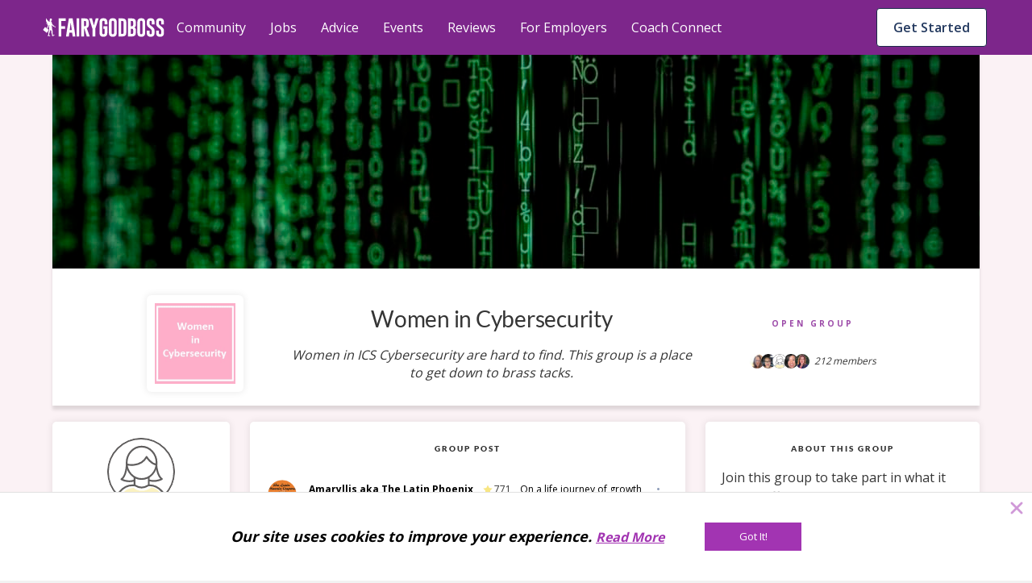

--- FILE ---
content_type: text/html; charset=utf-8
request_url: https://fairygodboss.com/groups/HyHpIwCIS/women-in-cybersecurity/community-discussion/v8nHbipF17/free-training-and-conference
body_size: 31646
content:

        <!DOCTYPE HTML>
        <html lang="en">
        <head prefix="og: http://ogp.me/ns#">
            <meta name="viewport" content="width=device-width, initial-scale=1" />
            <meta charSet="utf-8" />
            <meta http-equiv="Content-Type" content="text/html; charset=utf-8" />
            <meta name="application-name" content="Fairygodboss" />
            
            <meta description="Women in ICS Cybersecurity are hard to find. This group is a place to get down to brass tacks. | Fairygodboss " content="Fairygodboss" />
            <title>Women in Cybersecurity | Fairygodboss </title>
            
    
    <!-- Google Tag Manager -->
    <script data-cfasync="false" >
        (function(w,d,s,l,i){w[l]=w[l]||[];w[l].push({'gtm.start':
        new Date().getTime(),event:'gtm.js'});var f=d.getElementsByTagName(s)[0],
        j=d.createElement(s),dl=l!='dataLayer'?'&l='+l:'';j.async=true;j.src=
        'https://www.googletagmanager.com/gtm.js?id='+i+dl;f.parentNode.insertBefore(j,f);
        })(window,document,'script','dataLayer','GTM-KPHHR9P');
    </script>
    
    <!-- End Google Tag Manager -->
    <!-- Global site tag (gtag.js) - Google Analytics -->
    <!--<script async src="https://www.googletagmanager.com/gtag/js?id=UA-52626819-1"></script>-->
    <!--<script>-->
    <!--window.dataLayer = window.dataLayer || [];-->
    <!--function gtag(){dataLayer.push(arguments);}-->
    <!--gtag('js', new Date());-->
    <!--gtag('config', 'UA-52626819-1');-->
    <!--</script>-->
     

        
            <link
                rel="preload"
                as="font"
                type="font/woff2"
                href="https://cdn.fairygodboss.com/main/85b8101d394e7380aebf5df6249be0b76cee7de7/assets/fonts/lato/lato-v23-latin-regular.woff2"
                crossOrigin="true"
            />
            <link
                rel="preload"
                href="https://fonts.googleapis.com/css2?family=Open+Sans:wght@300;400;600;700;800&display=swap"
                as="style"
                onload="this.onload=null;this.rel='stylesheet'"
            />
            <noscript>
                <link
                    href="https://fonts.googleapis.com/css2?family=Open+Sans:wght@300;400;600;700;800&display=swap"
                    rel="stylesheet"
                    type="text/css"
                />
            </noscript>
            <link href="https://fonts.googleapis.com/css2?family=Open+Sans:wght@300;400;600;700;800&display=swap" rel="stylesheet">
            
            
            
            <script type="application/javascript">
            window.__GLOBAL_PAGE_STATE__ = {};
            window.__GLOBAL_PAGE_PROPS__ = {"messageProps":{},"group":{"name":"Women in Cybersecurity","hash":"HyHpIwCIS","slug":"women-in-cybersecurity","groupUrl":"https:\u002F\u002Ffairygodboss.com\u002Fgroups\u002FHyHpIwCIS\u002Fwomen-in-cybersecurity","headerImage":{"src":"\u002Fgroups\u002Fgroup_header_images\u002Fxae8cjamnu91h4i98zdi","alt":"Women in Cybersecurity header image"},"logo":{"src":"\u002Fgroups\u002Fgroup_logos\u002Fq958xhoaryavfnrfz6vz","alt":"Women in Cybersecurity logo"},"description":"Women in ICS Cybersecurity are hard to find. This group is a place to get down to brass tacks.","aboutGroup":"Join this group to take part in what it has to offer.","interests":[{"id":77,"name":"career development","parent":null},{"id":93,"name":"cybersecurity","parent":null},{"id":1436,"name":"ICS","parent":null},{"id":1437,"name":"Controls Systems","parent":null},{"id":1786,"name":"ICS cybersecurity","parent":null}],"isLocationBased":false,"locations":[],"rules":"Women In Cybersecurity Guidelines & Rules \nWe follow these specific principles and guidelines to ensure that our community encourages expression while creating a safe environment. \nBe supportive — Advice & Encouragement \n● Women In Cybersecurity is a safe and support space where you can and should ask for the help you need. Let's strive to weigh in as much as we receive, too. Support, inspiration, and recommendations to other connections and resources are welcome here! \nAsk for help — Share & Specify \n● Women In Cybersecurity is here to help! Please be as specific as possible when asking for the help you need, timing what exactly you need. Provide context that will help us weigh in with guidance, resources and recommendations. We want to hear from you! \nBe open and original — Transparency & Authenticity: \n● When it comes to our community, we invite you to be open and contribute to credible conversations and posts that are meant to help forge connections, advice and feedback. \nBe accountable — Share & Keep Women In Cybersecurity Posted: \n● Take part in our daily\u002Fweekly check-ins! Share what's in the works for you each week, then circle back on Friday and tell us how it went. This is a place to celebrate progress of all kinds—and brainstorm on challenges faced along the way. \nBe actionable — Quality & No Solicitations: \n● To highlight high-quality and useful experiences, Women In Cybersecurity prioritizes postings that are actionable and provide consistent, enriching experiences. To keep this group advantageous for everyone, please avoid promoting your business and other commercial efforts. \nBe respectful — Intellectual Property & Other rights: \n● To respect the rights of people on and off Women In Cybersecurity, please keep this group a safe and supportive place for women to engage and connect with each other. Please don't copy and paste long email or website copy into this group or otherwise use impersonal, spammy text that's not specific to our group's focus. \nBe yourself — Gender & Identity: \n● Fairygodboss is dedicated to the empowerment of women and to creating a safe and supportive space.Women In Cybersecurity welcomes and encourages all people to participate in the Fairygodboss community and to engage in a respectful and inclusive way with each other. \nWe reserve the right to remove postings that do not meet our Community Guidelines. We encourage you to message us if you believe something violates our guidelines but please do not report something just because you disagree with it. ","contentIsPrivate":false,"privacySetting":"open","inviteQuestion":null,"memberCount":212,"previewMembers":[{"src":"\u002Fuser\u002Fprofile\u002Fssztgqwxhrone4t6eedi","alt":"Dawn"},{"src":"\u002Fuser\u002Fprofile\u002Fwz1xgqros8dfiwgjvmzu","alt":"Rhonda L. Carson"},{"src":"\u002Fv1\u002Favatar_black_160_vtg7lw.svg","alt":"Faith Gibson"},{"src":"\u002Fuser\u002Fprofile\u002Feoglvynny354xj1hhxq4","alt":"Yvonne Foo"},{"src":"\u002Fuser\u002Fprofile\u002Fuzgkt7vruja36cyjfwkv","alt":"DANA KEMPLER"}],"previewMessages":[]},"userRelation":{"role":null},"content":{"type":"community-discussion","likes":3,"commentCount":1,"userLiked":false,"userFlagged":false,"hash":"v8nHbipF17","reactionBar":{"liking":{"icon":"like","enabled":true,"label":"Like","active":false,"showCount":true},"flagging":{"icon":"flag","enabled":true,"label":"Flag","active":false,"showCount":false},"commenting":{"icon":"comment","enabled":true,"label":"","active":true,"showCount":true},"sharing":{"icon":"share","enabled":false,"label":"Share","active":false,"showCount":false}},"shell":"A","canComment":true,"location":"single","didEdit":"edit","updatedAt":"2020-04-30T12:03:23.000Z","streamDate":"2020-04-30T12:03:22.858Z","time":"Recently","topic":null,"group":{"hash":"HyHpIwCIS","name":"Women in Cybersecurity","logo":{"src":"\u002Fgroups\u002Fgroup_logos\u002Fq958xhoaryavfnrfz6vz","alt":"Women in Cybersecurity"},"description":"Women in ICS Cybersecurity are hard to find. This group is a place to get down to brass tacks.","privacySetting":"open","groupUrl":"\u002Fgroups\u002FHyHpIwCIS\u002Fwomen-in-cybersecurity","userRelation":null},"contentUrl":"\u002Fcommunity-discussion\u002Fv8nHbipF17\u002Ffree-training-and-conference","moderationOption":{"status":{"type":"edit","lastEditDate":"2020-04-30T12:03:23.000Z","source":"user","userId":1423053},"editableFields":["title","description"]},"comments":[{"hash":"oUgFfVFBm","contentType":"community-comment","type":"community-comment","parentHash":"v8nHbipF17","parentType":"community-discussion","parentContentType":"community-discussion","parentContentHash":"v8nHbipF17","moderationOption":{"status":null,"editableFields":["comment"]},"comments":[],"contentDate":"2023-03-28T15:11:12.000Z","commentCount":0,"flaggingEnabled":true,"isAnon":0,"isVip":null,"comment":"\u003Cp\u003EI tried listing  a study here. These sort  of resources are useful.\u003C\u002Fp\u003E","likes":1,"author":{"username":"G-E. Runge\u002F#opentowork","name":"G-E. Runge\u002F#opentowork","hash":"ypZjqNlMqO","image":{"src":"\u002Fuser\u002Fprofile\u002Ff3rfh7futuzvgj8m8pnn","alt":"G-E. Runge\u002F#opentowork image"},"credential":"—NYC (^_^) Support\u002FInfosec\u002FCybersec Career Track","userId":2493087,"location":null,"userCommunityData":{},"relation":{"isFollowing":false,"connectionStatus":null},"isHighlightedUser":false,"isVip":null,"publicUrl":"\u002Fusers\u002Fprofile\u002FypZjqNlMqO\u002Fg-e-runge-opentowork","isCommunityManager":false,"karmaScore":"163"},"time":"Recently","userFlagged":false,"userLiked":false,"replyOpened":false,"isNew":false}],"isNewPost":false,"lastId":-1,"flaggingEnabled":true,"rawHtml":null,"title":"Free Training and Conference","description":"These are great resources for training, webinars, and hands on labs. \nhttps:\u002F\u002Fgithub.com\u002Fgerryguy311\u002FCyberProfDevelopmentCovidResources\u002Fblob\u002Fmaster\u002FREADME.md","isAnon":false,"author":{"username":"Amaryllis aka The Latin Phoenix ","name":"Amaryllis aka The Latin Phoenix ","hash":"5jFKqxqZWyZl","image":{"src":"\u002Fuser\u002Fprofile\u002Fuyja26stykxq9mxnkmnd","alt":"Amaryllis aka The Latin Phoenix  image"},"credential":"On a life journey of growth \n","userId":1423053,"location":null,"userCommunityData":{},"relation":{"isFollowing":false,"connectionStatus":null},"isHighlightedUser":false,"publicUrl":"\u002Fusers\u002Fprofile\u002F5jFKqxqZWyZl\u002Famaryllis-aka-the-latin-phoenix","isCommunityManager":false,"karmaScore":"771"},"ancestorHash":null},"pageMode":"community_content","PAGE_PROPS":{"pageDisplayMode":"USER_DEFAULT","leftRail":{"subscribedTopics":null,"followingCompanies":null,"jobAlerts":null,"joinedGroups":{"groupCount":0,"groups":[]}},"rightRail":null,"session":{},"csrfToken":"Wjq9UvBu-_UeKWcAcHMtni0PTblJdpy2Y14k","sentry":{"enabled":true,"dsn":"https:\u002F\u002F9b2c7017d8a44947b0094d7bb7fad067:4e823c8266b94301b030411b7eea7f16@sentry.io\u002F287163","reactDsn":"https:\u002F\u002Fe5937d4e94844257ad28a65e815c04d0@sentry.io\u002F1233603","token":"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","env":"prod"},"froala":{"apiKey":"MC2B2E2B1lG4J4B16B7D3E6E5C2H4F4gzC-22wmyfmgfjutD6jef=="},"redirectUri":"https:\u002F\u002Ffairygodboss.com\u002Fauth-callback","socialButtons":[{"type":"facebook"},{"type":"google"}],"socialLikes":{"facebook":null,"twitter":null},"featureFlags":{"enableCarmenIpLocationService":false,"internalAuth":true,"disableEmailPasswordRegistration":false,"useEmbedly":true,"fgbOnly":false,"algoliaPlacesTypeahead":false,"onSiteCTA":true,"demographicsFlow":true,"endQuickApplyJobSeekers":true,"quickApplyCompleteEndFeatures":true,"endCandidateDatabaseAccess":true,"noPdlDataEmail":true,"redirectJobsPage":true,"minimizedJobsLeftRail":true,"eventsIsPublicOption":true,"jobsBackToTop":true,"remoteJobFilter":true,"recruiterAccessVRE":true,"newJobCardDesign":true,"urgencyToJobs":true,"convincerToJobs":true,"redisSessions":true,"saveRawLocationResponse":true,"monthlyJobTargetFlag":true,"show2020BestCompaniesBadges":true,"show2021BestCompaniesBadges":true,"show2022BestCompaniesBadges":true,"show2023BestCompaniesBadges":"2023-v2","show2024BestCompaniesBadges":true,"nodeDI":true,"enableSentryFE":false,"unifiedPostBox":true,"enableGoogleCTSSearch":true,"useDirectApply":true,"streamLibertyMetricsJobsJson":false,"jobSearchSettings":true,"sponsoredJobsUtility":true,"jobsSearchCta":true},"meta":{"hostUrl":"https:\u002F\u002Ffairygodboss.com","title":"Women in Cybersecurity | Fairygodboss ","description":"Women in ICS Cybersecurity are hard to find. This group is a place to get down to brass tacks. | Fairygodboss ","keywords":"","social":{"twitter":{"url":"https:\u002F\u002Ffairygodboss.com\u002Fgroups\u002FHyHpIwCIS\u002Fwomen-in-cybersecurity\u002Fcommunity-discussion\u002Fv8nHbipF17\u002Ffree-training-and-conference","title":"Women in Cybersecurity | Fairygodboss ","description":"Women in ICS Cybersecurity are hard to find. This group is a place to get down to brass tacks. | Fairygodboss ","text":"Fairygodboss | Jobs and Company Reviews for Women via @fairygodboss","image":"http:\u002F\u002Fd207ibygpg2z1x.cloudfront.net\u002Fimage\u002Fupload\u002Fc_fill,f_auto,h_630,q_auto,w_1200\u002Fv1\u002Fgroups\u002Fgroup_header_images\u002Fxae8cjamnu91h4i98zdi.jpg"},"facebook":{"appId":"311667982694643","url":"https:\u002F\u002Ffairygodboss.com\u002Fgroups\u002FHyHpIwCIS\u002Fwomen-in-cybersecurity\u002Fcommunity-discussion\u002Fv8nHbipF17\u002Ffree-training-and-conference","title":"Women in Cybersecurity | Fairygodboss ","description":"Women in ICS Cybersecurity are hard to find. This group is a place to get down to brass tacks. | Fairygodboss ","image":"http:\u002F\u002Fd207ibygpg2z1x.cloudfront.net\u002Fimage\u002Fupload\u002Fc_fill,f_auto,h_630,q_auto,w_1200\u002Fv1\u002Fgroups\u002Fgroup_header_images\u002Fxae8cjamnu91h4i98zdi.jpg"}},"image":"http:\u002F\u002Fd207ibygpg2z1x.cloudfront.net\u002Fimage\u002Fupload\u002Fc_fill,f_auto,h_630,q_auto,w_1200\u002Fv1\u002Fgroups\u002Fgroup_header_images\u002Fxae8cjamnu91h4i98zdi.jpg","canonicalUrl":"https:\u002F\u002Ffairygodboss.com\u002Fgroups\u002FHyHpIwCIS\u002Fwomen-in-cybersecurity\u002Fcommunity-discussion\u002Fv8nHbipF17\u002Ffree-training-and-conference"},"url":{"original":"\u002Fgroups\u002FHyHpIwCIS\u002Fwomen-in-cybersecurity\u002Fcommunity-discussion\u002Fv8nHbipF17\u002Ffree-training-and-conference","full":"https:\u002F\u002Ffairygodboss.com\u002Fgroups\u002FHyHpIwCIS\u002Fwomen-in-cybersecurity\u002Fcommunity-discussion\u002Fv8nHbipF17\u002Ffree-training-and-conference","protocol":"https","host":"fairygodboss.com","path":"\u002Fgroups\u002FHyHpIwCIS\u002Fwomen-in-cybersecurity\u002Fcommunity-discussion\u002Fv8nHbipF17\u002Ffree-training-and-conference"},"routes":{"user":{"login":"https:\u002F\u002Ffairygodboss.com\u002Flogin","logout":"https:\u002F\u002Ffairygodboss.com\u002Flogout"}},"headerProps":{"role":null,"isAdmin":false,"baseUrl":"\u002F","currentUrl":"\u002Fgroups\u002FHyHpIwCIS\u002Fwomen-in-cybersecurity\u002Fcommunity-discussion\u002Fv8nHbipF17\u002Ffree-training-and-conference","jobProfileSnippet":{"hash":null,"isCompleted":false}},"showLoginWall":true,"masterFeedAdConfig":{"cadence":10,"types":{"desktop":["profile-cta","vcf","leave-review"],"mobile":["profile-cta","vcf","leave-review","suggested-jobs"]}},"chatApiKey":"dxqern5aqgne","streamAnalyticsKey":"cdhdmzdncmdx","streamAnalyticsToken":"eyJ0eXAiOiJKV1QiLCJhbGciOiJIUzI1NiJ9.eyJyZXNvdXJjZSI6ImFuYWx5dGljcyIsImFjdGlvbiI6IioiLCJ1c2VyX2lkIjoiKiJ9.acNaMDMaKHIuXDO8QgJlgHgyUWTccCxQVDiL2i_dexs","objectTypes":{"community-discussion":"CommunityDiscussion","community-link":"CommunityLink","editorial-content":"EditorialContent","community-podcast":"CommunityPodcast","community-photo":"CommunityPhoto","community-comment":"CommunityComment","user":"User","community-group":"CommunityGroup","company":"Company","job-application":"JobApplication"},"chatToken":null,"frontendRouting":true,"quickApplyCompanies":{"42423":{"companyId":42423,"companyUrl":"fairygodboss-inc","companyName":"Fairygodboss Inc.","trackingInfo":null,"industry":"Technology: Consumer Internet","meta_title":"Fairygodboss Inc. employee reviews by women: Pay, Culture, Maternity Leave and More | Fairygodboss","meta_description":"See what women say about working at Fairygodboss Inc., their salaries, maternity leave, benefits, hours and company culture","meta_keyword":"Fairygodboss Inc.: reviews by female employees, women recommend Fairygodboss Inc., salary, benefits, maternity leave, hours, on-site childcare, healthcare, 401-k match, glass ceiling, boys' club, pay gap","rating":4.7,"logo":"\u002FcompanyLogo\u002Ftaczsjvyx4skklgd22lh.png","city":"New York","state":"NY","country":"US","employees_number":"51-200","description":"\u003Cp\u003EFairygodboss is the largest career community for women*. Our mission is to help the women in our community by providing free resources and a safe, inclusive environment for highly motivated women to connect with other career-minded individuals and help one another to succeed. Millions of women visit Fairygodboss for career connections, jobs, community advice, virtual events and hard-to-find intel about how companies treat women.\u003C\u002Fp\u003E\u003Cp\u003E\u003Cem\u003E*\u003Ci data-stringify-type=\"italic\"\u003EFairygodboss is an inclusive community and we welcome all women including cis and trans women. We also welcome all non-binary individuals.\u003C\u002Fi\u003E\u003C\u002Fem\u003E\u003C\u002Fp\u003E","officialCompanyUrl":"https:\u002F\u002Ffairygodboss.com\u002F","companyBlurb":"At Fairygodboss, our mission is to help you create the best career for your life.","promoted":1,"directApplyFlag":"1","jobCount":2,"banner_image":"\u002Femployer\u002Fbanner\u002Fdbzhtkgqq6iwebgl1tuy","image_src":"\u002Femployer\u002Fslides\u002Fqoio9jcln3eavh6fofc4","name":"Fairygodboss Inc.","isSponsor":1,"remoteUrl":"https:\u002F\u002Ffairygodboss.com\u002F","careerUrl":null,"companySize":"51-200","bannerText":null,"reviewCount":31,"slideImages":[{"name":"Fairygodboss Inc."}],"shortConvincer":{"text":"94% say women are treated equally.","badge":{"image":{"src":"v1\u002Ficons\u002Fconvincer-bubble-grey.svg","alt":"badge icon"}}}},"58945":{"companyId":58945,"companyUrl":"toyota-motor-north-america","companyName":"Toyota North America","trackingInfo":null,"industry":"Automotive: Manufacturers","meta_title":"Toyota Motor North America employee reviews by women: Pay, Culture, Maternity Leave and More | Fairygodboss","meta_description":"See what women say about working at Toyota Motor North America, their salaries, maternity leave, benefits, hours and company culture","meta_keyword":"Toyota Motor North America: reviews by female employees, women recommend Toyota Motor North America, salary, benefits, maternity leave, hours, on-site childcare, healthcare, 401-k match, glass ceiling, boys’ club, pay gap","rating":4.2,"logo":"\u002FcompanyLogo\u002Ffipc8ciup8npsz52pckv","city":"Plano","state":"TX","country":"US","employees_number":"10,000+","description":"\u003Cp\u003E\u003Ca name=\"_Hlk13646529\"\u003ERooted in Continuous Improvement and Respect for People, we are committed to cultivating an ever-better world by creating innovative and sustainable mobility solutions for all &mdash; we&rsquo;re going places, together &mdash; powered by our people.\u003C\u002Fa\u003E\u003C\u002Fp\u003E\u003Cp\u003EWe strive to create a company with the best and brightest individuals who are empowered every day to innovate and share our know-how in ways that benefit people, society, and the planet. From engineering, finance, marketing, sales, strategy, IT and many other corporate support areas, we need a wide range of skills to make, sell and finance our global commitment of mobility for all.\u003C\u002Fp\u003E\u003Cp\u003EWhile our journey is a road with many paths, our direction is clear. We are focused on driving toward mobility for all. Our belief in equality, respect and inclusive treatment of all people guides and empowers us to start our impossible. &nbsp;Apply today and come join us on our journey.&nbsp;\u003C\u002Fp\u003E","officialCompanyUrl":"https:\u002F\u002Fwww.toyota.com\u002Fusa\u002Fcareers\u002F","companyBlurb":"While our journey is a road with many paths, our direction is clear. We are focused on driving toward mobility for all.","promoted":1,"directApplyFlag":"1","jobCount":96,"banner_image":"\u002Femployer\u002Fbanner\u002Fcjkcpuiozzhwfbaw5tkh","image_src":"\u002Femployer\u002Fslides\u002Fvtlfdsh8izakyxjtcw1w","name":"Toyota North America","isSponsor":1,"remoteUrl":"https:\u002F\u002Fwww.toyota.com\u002Fusa\u002Fcareers\u002F","careerUrl":null,"companySize":"10,000+","bannerText":"\"I would recommend Toyota to any of my family or friends. Our culture is built on respect for people and that's shown in our culture and all the benefits offered. \"","reviewCount":18,"slideImages":[{"name":"Toyota North America"}],"shortConvincer":{"text":"83% say women are treated equally.","badge":{"image":{"src":"v1\u002Ficons\u002Fconvincer-bubble-grey.svg","alt":"badge icon"}}}}},"abTests":{"sjp":{"name":"sjp","variant":"new_sjp","variantId":"2","metadata":{}},"obt":{"name":"obt","variant":"obt","variantId":"1","metadata":{"user_enrolled":"5000","max_users":"5000","redirect_page":"?obt=true"}},"Missed posts to feed":{"name":"Missed posts to feed","variant":"feed-test-a","variantId":"1","metadata":{"content_pattern":"Editorial,Discussion,Editorial,Discussion,Link","sendgrid_template_id":"d-8ab4b0c92fc14f4da70c9312cc4ca6f7","straight_to_feed":"true"}}},"leadInLogin":false,"isbot":true,"googleClientId":"683298296265-8dfcatd4ag89esso1jep5hm5mae4m2k2.apps.googleusercontent.com","snowplow":{"collectorEndpoint":"track-1.themuse.com","appId":"fgb"}},"styledComponentsStyles":""};
            window.__GLOBAL_PAGE_DATA__ = {"env":"prod","analytics":{"debug":false,"metrics":{"community_group_hash":"HyHpIwCIS","geoHash":null,"user_id":null,"user_email":null,"user_name":null,"device":"desktop"}}};

            // TODO: remove this when either a) all page.js reference window or
            // TODO: b) we remove the "page.js" concept (better)
            var globalPageState = {};
            var globalPageProps = {"messageProps":{},"group":{"name":"Women in Cybersecurity","hash":"HyHpIwCIS","slug":"women-in-cybersecurity","groupUrl":"https:\u002F\u002Ffairygodboss.com\u002Fgroups\u002FHyHpIwCIS\u002Fwomen-in-cybersecurity","headerImage":{"src":"\u002Fgroups\u002Fgroup_header_images\u002Fxae8cjamnu91h4i98zdi","alt":"Women in Cybersecurity header image"},"logo":{"src":"\u002Fgroups\u002Fgroup_logos\u002Fq958xhoaryavfnrfz6vz","alt":"Women in Cybersecurity logo"},"description":"Women in ICS Cybersecurity are hard to find. This group is a place to get down to brass tacks.","aboutGroup":"Join this group to take part in what it has to offer.","interests":[{"id":77,"name":"career development","parent":null},{"id":93,"name":"cybersecurity","parent":null},{"id":1436,"name":"ICS","parent":null},{"id":1437,"name":"Controls Systems","parent":null},{"id":1786,"name":"ICS cybersecurity","parent":null}],"isLocationBased":false,"locations":[],"rules":"Women In Cybersecurity Guidelines & Rules \nWe follow these specific principles and guidelines to ensure that our community encourages expression while creating a safe environment. \nBe supportive — Advice & Encouragement \n● Women In Cybersecurity is a safe and support space where you can and should ask for the help you need. Let's strive to weigh in as much as we receive, too. Support, inspiration, and recommendations to other connections and resources are welcome here! \nAsk for help — Share & Specify \n● Women In Cybersecurity is here to help! Please be as specific as possible when asking for the help you need, timing what exactly you need. Provide context that will help us weigh in with guidance, resources and recommendations. We want to hear from you! \nBe open and original — Transparency & Authenticity: \n● When it comes to our community, we invite you to be open and contribute to credible conversations and posts that are meant to help forge connections, advice and feedback. \nBe accountable — Share & Keep Women In Cybersecurity Posted: \n● Take part in our daily\u002Fweekly check-ins! Share what's in the works for you each week, then circle back on Friday and tell us how it went. This is a place to celebrate progress of all kinds—and brainstorm on challenges faced along the way. \nBe actionable — Quality & No Solicitations: \n● To highlight high-quality and useful experiences, Women In Cybersecurity prioritizes postings that are actionable and provide consistent, enriching experiences. To keep this group advantageous for everyone, please avoid promoting your business and other commercial efforts. \nBe respectful — Intellectual Property & Other rights: \n● To respect the rights of people on and off Women In Cybersecurity, please keep this group a safe and supportive place for women to engage and connect with each other. Please don't copy and paste long email or website copy into this group or otherwise use impersonal, spammy text that's not specific to our group's focus. \nBe yourself — Gender & Identity: \n● Fairygodboss is dedicated to the empowerment of women and to creating a safe and supportive space.Women In Cybersecurity welcomes and encourages all people to participate in the Fairygodboss community and to engage in a respectful and inclusive way with each other. \nWe reserve the right to remove postings that do not meet our Community Guidelines. We encourage you to message us if you believe something violates our guidelines but please do not report something just because you disagree with it. ","contentIsPrivate":false,"privacySetting":"open","inviteQuestion":null,"memberCount":212,"previewMembers":[{"src":"\u002Fuser\u002Fprofile\u002Fssztgqwxhrone4t6eedi","alt":"Dawn"},{"src":"\u002Fuser\u002Fprofile\u002Fwz1xgqros8dfiwgjvmzu","alt":"Rhonda L. Carson"},{"src":"\u002Fv1\u002Favatar_black_160_vtg7lw.svg","alt":"Faith Gibson"},{"src":"\u002Fuser\u002Fprofile\u002Feoglvynny354xj1hhxq4","alt":"Yvonne Foo"},{"src":"\u002Fuser\u002Fprofile\u002Fuzgkt7vruja36cyjfwkv","alt":"DANA KEMPLER"}],"previewMessages":[]},"userRelation":{"role":null},"content":{"type":"community-discussion","likes":3,"commentCount":1,"userLiked":false,"userFlagged":false,"hash":"v8nHbipF17","reactionBar":{"liking":{"icon":"like","enabled":true,"label":"Like","active":false,"showCount":true},"flagging":{"icon":"flag","enabled":true,"label":"Flag","active":false,"showCount":false},"commenting":{"icon":"comment","enabled":true,"label":"","active":true,"showCount":true},"sharing":{"icon":"share","enabled":false,"label":"Share","active":false,"showCount":false}},"shell":"A","canComment":true,"location":"single","didEdit":"edit","updatedAt":"2020-04-30T12:03:23.000Z","streamDate":"2020-04-30T12:03:22.858Z","time":"Recently","topic":null,"group":{"hash":"HyHpIwCIS","name":"Women in Cybersecurity","logo":{"src":"\u002Fgroups\u002Fgroup_logos\u002Fq958xhoaryavfnrfz6vz","alt":"Women in Cybersecurity"},"description":"Women in ICS Cybersecurity are hard to find. This group is a place to get down to brass tacks.","privacySetting":"open","groupUrl":"\u002Fgroups\u002FHyHpIwCIS\u002Fwomen-in-cybersecurity","userRelation":null},"contentUrl":"\u002Fcommunity-discussion\u002Fv8nHbipF17\u002Ffree-training-and-conference","moderationOption":{"status":{"type":"edit","lastEditDate":"2020-04-30T12:03:23.000Z","source":"user","userId":1423053},"editableFields":["title","description"]},"comments":[{"hash":"oUgFfVFBm","contentType":"community-comment","type":"community-comment","parentHash":"v8nHbipF17","parentType":"community-discussion","parentContentType":"community-discussion","parentContentHash":"v8nHbipF17","moderationOption":{"status":null,"editableFields":["comment"]},"comments":[],"contentDate":"2023-03-28T15:11:12.000Z","commentCount":0,"flaggingEnabled":true,"isAnon":0,"isVip":null,"comment":"\u003Cp\u003EI tried listing  a study here. These sort  of resources are useful.\u003C\u002Fp\u003E","likes":1,"author":{"username":"G-E. Runge\u002F#opentowork","name":"G-E. Runge\u002F#opentowork","hash":"ypZjqNlMqO","image":{"src":"\u002Fuser\u002Fprofile\u002Ff3rfh7futuzvgj8m8pnn","alt":"G-E. Runge\u002F#opentowork image"},"credential":"—NYC (^_^) Support\u002FInfosec\u002FCybersec Career Track","userId":2493087,"location":null,"userCommunityData":{},"relation":{"isFollowing":false,"connectionStatus":null},"isHighlightedUser":false,"isVip":null,"publicUrl":"\u002Fusers\u002Fprofile\u002FypZjqNlMqO\u002Fg-e-runge-opentowork","isCommunityManager":false,"karmaScore":"163"},"time":"Recently","userFlagged":false,"userLiked":false,"replyOpened":false,"isNew":false}],"isNewPost":false,"lastId":-1,"flaggingEnabled":true,"rawHtml":null,"title":"Free Training and Conference","description":"These are great resources for training, webinars, and hands on labs. \nhttps:\u002F\u002Fgithub.com\u002Fgerryguy311\u002FCyberProfDevelopmentCovidResources\u002Fblob\u002Fmaster\u002FREADME.md","isAnon":false,"author":{"username":"Amaryllis aka The Latin Phoenix ","name":"Amaryllis aka The Latin Phoenix ","hash":"5jFKqxqZWyZl","image":{"src":"\u002Fuser\u002Fprofile\u002Fuyja26stykxq9mxnkmnd","alt":"Amaryllis aka The Latin Phoenix  image"},"credential":"On a life journey of growth \n","userId":1423053,"location":null,"userCommunityData":{},"relation":{"isFollowing":false,"connectionStatus":null},"isHighlightedUser":false,"publicUrl":"\u002Fusers\u002Fprofile\u002F5jFKqxqZWyZl\u002Famaryllis-aka-the-latin-phoenix","isCommunityManager":false,"karmaScore":"771"},"ancestorHash":null},"pageMode":"community_content","PAGE_PROPS":{"pageDisplayMode":"USER_DEFAULT","leftRail":{"subscribedTopics":null,"followingCompanies":null,"jobAlerts":null,"joinedGroups":{"groupCount":0,"groups":[]}},"rightRail":null,"session":{},"csrfToken":"Wjq9UvBu-_UeKWcAcHMtni0PTblJdpy2Y14k","sentry":{"enabled":true,"dsn":"https:\u002F\u002F9b2c7017d8a44947b0094d7bb7fad067:4e823c8266b94301b030411b7eea7f16@sentry.io\u002F287163","reactDsn":"https:\u002F\u002Fe5937d4e94844257ad28a65e815c04d0@sentry.io\u002F1233603","token":"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","env":"prod"},"froala":{"apiKey":"MC2B2E2B1lG4J4B16B7D3E6E5C2H4F4gzC-22wmyfmgfjutD6jef=="},"redirectUri":"https:\u002F\u002Ffairygodboss.com\u002Fauth-callback","socialButtons":[{"type":"facebook"},{"type":"google"}],"socialLikes":{"facebook":null,"twitter":null},"featureFlags":{"enableCarmenIpLocationService":false,"internalAuth":true,"disableEmailPasswordRegistration":false,"useEmbedly":true,"fgbOnly":false,"algoliaPlacesTypeahead":false,"onSiteCTA":true,"demographicsFlow":true,"endQuickApplyJobSeekers":true,"quickApplyCompleteEndFeatures":true,"endCandidateDatabaseAccess":true,"noPdlDataEmail":true,"redirectJobsPage":true,"minimizedJobsLeftRail":true,"eventsIsPublicOption":true,"jobsBackToTop":true,"remoteJobFilter":true,"recruiterAccessVRE":true,"newJobCardDesign":true,"urgencyToJobs":true,"convincerToJobs":true,"redisSessions":true,"saveRawLocationResponse":true,"monthlyJobTargetFlag":true,"show2020BestCompaniesBadges":true,"show2021BestCompaniesBadges":true,"show2022BestCompaniesBadges":true,"show2023BestCompaniesBadges":"2023-v2","show2024BestCompaniesBadges":true,"nodeDI":true,"enableSentryFE":false,"unifiedPostBox":true,"enableGoogleCTSSearch":true,"useDirectApply":true,"streamLibertyMetricsJobsJson":false,"jobSearchSettings":true,"sponsoredJobsUtility":true,"jobsSearchCta":true},"meta":{"hostUrl":"https:\u002F\u002Ffairygodboss.com","title":"Women in Cybersecurity | Fairygodboss ","description":"Women in ICS Cybersecurity are hard to find. This group is a place to get down to brass tacks. | Fairygodboss ","keywords":"","social":{"twitter":{"url":"https:\u002F\u002Ffairygodboss.com\u002Fgroups\u002FHyHpIwCIS\u002Fwomen-in-cybersecurity\u002Fcommunity-discussion\u002Fv8nHbipF17\u002Ffree-training-and-conference","title":"Women in Cybersecurity | Fairygodboss ","description":"Women in ICS Cybersecurity are hard to find. This group is a place to get down to brass tacks. | Fairygodboss ","text":"Fairygodboss | Jobs and Company Reviews for Women via @fairygodboss","image":"http:\u002F\u002Fd207ibygpg2z1x.cloudfront.net\u002Fimage\u002Fupload\u002Fc_fill,f_auto,h_630,q_auto,w_1200\u002Fv1\u002Fgroups\u002Fgroup_header_images\u002Fxae8cjamnu91h4i98zdi.jpg"},"facebook":{"appId":"311667982694643","url":"https:\u002F\u002Ffairygodboss.com\u002Fgroups\u002FHyHpIwCIS\u002Fwomen-in-cybersecurity\u002Fcommunity-discussion\u002Fv8nHbipF17\u002Ffree-training-and-conference","title":"Women in Cybersecurity | Fairygodboss ","description":"Women in ICS Cybersecurity are hard to find. This group is a place to get down to brass tacks. | Fairygodboss ","image":"http:\u002F\u002Fd207ibygpg2z1x.cloudfront.net\u002Fimage\u002Fupload\u002Fc_fill,f_auto,h_630,q_auto,w_1200\u002Fv1\u002Fgroups\u002Fgroup_header_images\u002Fxae8cjamnu91h4i98zdi.jpg"}},"image":"http:\u002F\u002Fd207ibygpg2z1x.cloudfront.net\u002Fimage\u002Fupload\u002Fc_fill,f_auto,h_630,q_auto,w_1200\u002Fv1\u002Fgroups\u002Fgroup_header_images\u002Fxae8cjamnu91h4i98zdi.jpg","canonicalUrl":"https:\u002F\u002Ffairygodboss.com\u002Fgroups\u002FHyHpIwCIS\u002Fwomen-in-cybersecurity\u002Fcommunity-discussion\u002Fv8nHbipF17\u002Ffree-training-and-conference"},"url":{"original":"\u002Fgroups\u002FHyHpIwCIS\u002Fwomen-in-cybersecurity\u002Fcommunity-discussion\u002Fv8nHbipF17\u002Ffree-training-and-conference","full":"https:\u002F\u002Ffairygodboss.com\u002Fgroups\u002FHyHpIwCIS\u002Fwomen-in-cybersecurity\u002Fcommunity-discussion\u002Fv8nHbipF17\u002Ffree-training-and-conference","protocol":"https","host":"fairygodboss.com","path":"\u002Fgroups\u002FHyHpIwCIS\u002Fwomen-in-cybersecurity\u002Fcommunity-discussion\u002Fv8nHbipF17\u002Ffree-training-and-conference"},"routes":{"user":{"login":"https:\u002F\u002Ffairygodboss.com\u002Flogin","logout":"https:\u002F\u002Ffairygodboss.com\u002Flogout"}},"headerProps":{"role":null,"isAdmin":false,"baseUrl":"\u002F","currentUrl":"\u002Fgroups\u002FHyHpIwCIS\u002Fwomen-in-cybersecurity\u002Fcommunity-discussion\u002Fv8nHbipF17\u002Ffree-training-and-conference","jobProfileSnippet":{"hash":null,"isCompleted":false}},"showLoginWall":true,"masterFeedAdConfig":{"cadence":10,"types":{"desktop":["profile-cta","vcf","leave-review"],"mobile":["profile-cta","vcf","leave-review","suggested-jobs"]}},"chatApiKey":"dxqern5aqgne","streamAnalyticsKey":"cdhdmzdncmdx","streamAnalyticsToken":"eyJ0eXAiOiJKV1QiLCJhbGciOiJIUzI1NiJ9.eyJyZXNvdXJjZSI6ImFuYWx5dGljcyIsImFjdGlvbiI6IioiLCJ1c2VyX2lkIjoiKiJ9.acNaMDMaKHIuXDO8QgJlgHgyUWTccCxQVDiL2i_dexs","objectTypes":{"community-discussion":"CommunityDiscussion","community-link":"CommunityLink","editorial-content":"EditorialContent","community-podcast":"CommunityPodcast","community-photo":"CommunityPhoto","community-comment":"CommunityComment","user":"User","community-group":"CommunityGroup","company":"Company","job-application":"JobApplication"},"chatToken":null,"frontendRouting":true,"quickApplyCompanies":{"42423":{"companyId":42423,"companyUrl":"fairygodboss-inc","companyName":"Fairygodboss Inc.","trackingInfo":null,"industry":"Technology: Consumer Internet","meta_title":"Fairygodboss Inc. employee reviews by women: Pay, Culture, Maternity Leave and More | Fairygodboss","meta_description":"See what women say about working at Fairygodboss Inc., their salaries, maternity leave, benefits, hours and company culture","meta_keyword":"Fairygodboss Inc.: reviews by female employees, women recommend Fairygodboss Inc., salary, benefits, maternity leave, hours, on-site childcare, healthcare, 401-k match, glass ceiling, boys' club, pay gap","rating":4.7,"logo":"\u002FcompanyLogo\u002Ftaczsjvyx4skklgd22lh.png","city":"New York","state":"NY","country":"US","employees_number":"51-200","description":"\u003Cp\u003EFairygodboss is the largest career community for women*. Our mission is to help the women in our community by providing free resources and a safe, inclusive environment for highly motivated women to connect with other career-minded individuals and help one another to succeed. Millions of women visit Fairygodboss for career connections, jobs, community advice, virtual events and hard-to-find intel about how companies treat women.\u003C\u002Fp\u003E\u003Cp\u003E\u003Cem\u003E*\u003Ci data-stringify-type=\"italic\"\u003EFairygodboss is an inclusive community and we welcome all women including cis and trans women. We also welcome all non-binary individuals.\u003C\u002Fi\u003E\u003C\u002Fem\u003E\u003C\u002Fp\u003E","officialCompanyUrl":"https:\u002F\u002Ffairygodboss.com\u002F","companyBlurb":"At Fairygodboss, our mission is to help you create the best career for your life.","promoted":1,"directApplyFlag":"1","jobCount":2,"banner_image":"\u002Femployer\u002Fbanner\u002Fdbzhtkgqq6iwebgl1tuy","image_src":"\u002Femployer\u002Fslides\u002Fqoio9jcln3eavh6fofc4","name":"Fairygodboss Inc.","isSponsor":1,"remoteUrl":"https:\u002F\u002Ffairygodboss.com\u002F","careerUrl":null,"companySize":"51-200","bannerText":null,"reviewCount":31,"slideImages":[{"name":"Fairygodboss Inc."}],"shortConvincer":{"text":"94% say women are treated equally.","badge":{"image":{"src":"v1\u002Ficons\u002Fconvincer-bubble-grey.svg","alt":"badge icon"}}}},"58945":{"companyId":58945,"companyUrl":"toyota-motor-north-america","companyName":"Toyota North America","trackingInfo":null,"industry":"Automotive: Manufacturers","meta_title":"Toyota Motor North America employee reviews by women: Pay, Culture, Maternity Leave and More | Fairygodboss","meta_description":"See what women say about working at Toyota Motor North America, their salaries, maternity leave, benefits, hours and company culture","meta_keyword":"Toyota Motor North America: reviews by female employees, women recommend Toyota Motor North America, salary, benefits, maternity leave, hours, on-site childcare, healthcare, 401-k match, glass ceiling, boys’ club, pay gap","rating":4.2,"logo":"\u002FcompanyLogo\u002Ffipc8ciup8npsz52pckv","city":"Plano","state":"TX","country":"US","employees_number":"10,000+","description":"\u003Cp\u003E\u003Ca name=\"_Hlk13646529\"\u003ERooted in Continuous Improvement and Respect for People, we are committed to cultivating an ever-better world by creating innovative and sustainable mobility solutions for all &mdash; we&rsquo;re going places, together &mdash; powered by our people.\u003C\u002Fa\u003E\u003C\u002Fp\u003E\u003Cp\u003EWe strive to create a company with the best and brightest individuals who are empowered every day to innovate and share our know-how in ways that benefit people, society, and the planet. From engineering, finance, marketing, sales, strategy, IT and many other corporate support areas, we need a wide range of skills to make, sell and finance our global commitment of mobility for all.\u003C\u002Fp\u003E\u003Cp\u003EWhile our journey is a road with many paths, our direction is clear. We are focused on driving toward mobility for all. Our belief in equality, respect and inclusive treatment of all people guides and empowers us to start our impossible. &nbsp;Apply today and come join us on our journey.&nbsp;\u003C\u002Fp\u003E","officialCompanyUrl":"https:\u002F\u002Fwww.toyota.com\u002Fusa\u002Fcareers\u002F","companyBlurb":"While our journey is a road with many paths, our direction is clear. We are focused on driving toward mobility for all.","promoted":1,"directApplyFlag":"1","jobCount":96,"banner_image":"\u002Femployer\u002Fbanner\u002Fcjkcpuiozzhwfbaw5tkh","image_src":"\u002Femployer\u002Fslides\u002Fvtlfdsh8izakyxjtcw1w","name":"Toyota North America","isSponsor":1,"remoteUrl":"https:\u002F\u002Fwww.toyota.com\u002Fusa\u002Fcareers\u002F","careerUrl":null,"companySize":"10,000+","bannerText":"\"I would recommend Toyota to any of my family or friends. Our culture is built on respect for people and that's shown in our culture and all the benefits offered. \"","reviewCount":18,"slideImages":[{"name":"Toyota North America"}],"shortConvincer":{"text":"83% say women are treated equally.","badge":{"image":{"src":"v1\u002Ficons\u002Fconvincer-bubble-grey.svg","alt":"badge icon"}}}}},"abTests":{"sjp":{"name":"sjp","variant":"new_sjp","variantId":"2","metadata":{}},"obt":{"name":"obt","variant":"obt","variantId":"1","metadata":{"user_enrolled":"5000","max_users":"5000","redirect_page":"?obt=true"}},"Missed posts to feed":{"name":"Missed posts to feed","variant":"feed-test-a","variantId":"1","metadata":{"content_pattern":"Editorial,Discussion,Editorial,Discussion,Link","sendgrid_template_id":"d-8ab4b0c92fc14f4da70c9312cc4ca6f7","straight_to_feed":"true"}}},"leadInLogin":false,"isbot":true,"googleClientId":"683298296265-8dfcatd4ag89esso1jep5hm5mae4m2k2.apps.googleusercontent.com","snowplow":{"collectorEndpoint":"track-1.themuse.com","appId":"fgb"}},"styledComponentsStyles":""};
            var globalPageData = {"env":"prod","analytics":{"debug":false,"metrics":{"community_group_hash":"HyHpIwCIS","geoHash":null,"user_id":null,"user_email":null,"user_name":null,"device":"desktop"}}};
        </script>
            <link rel="preconnect" href="https://fonts.gstatic.com/" />
            <link rel="preconnect" href="https://syndication.twitter.com/" />
            <link rel="preconnect" href="https://widget.cloudinary.com/" />
            <link rel="preconnect" href="https://cdn.fairygodboss.com/main/85b8101d394e7380aebf5df6249be0b76cee7de7" />
            <style>
                @font-face {
                    url('/assets/fonts/gobold/gobold_bold-webfont.woff') format('woff'),
                    url('/assets/fonts/gobold/gobold_bold-webfont.ttf') format('truetype'),
                    url('/assets/fonts/gobold/gobold_bold-webfont.svg#gobold_regular-webfont') format('svg');
                    font-family: 'gobold_bold-webfont';
                    font-weight: normal;
                    font-style: normal;
                    font-display: swap;
                }
                @include font('gobold_bold-webfont', 'https://cdn.fairygodboss.com/main/85b8101d394e7380aebf5df6249be0b76cee7de7/assets/fonts/gobold/gobold_bold-webfont.ttf');
                @font-face {
                    url('/assets/fonts/gobold/gobold_light-webfont.woff') format('woff'),
                    url('/assets/fonts/gobold/gobold_light-webfont.ttf') format('truetype'),
                    url('/assets/fonts/gobold/gobold_light-webfont.svg#gobold_regular-webfont') format('svg');
                    font-family: 'gobold_light-webfont';
                    font-weight: normal;
                    font-style: normal;
                    font-display: swap;
                }
                @include font('gobold/gobold_light-webfont', 'https://cdn.fairygodboss.com/main/85b8101d394e7380aebf5df6249be0b76cee7de7/assets/fonts/gobold/gobold_light-webfont.ttf');
                @font-face {
                    font-family: 'Lato';
                    font-style: normal;
                    font-weight: 100;
                    src: local('Lato Hairline'), local('Lato-Hairline'),
                        url('/assets/fonts/lato/lato-v23-latin-100.woff2') format('woff2');
                }
                
                @font-face {
                    font-family: 'Lato';
                    font-style: italic;
                    font-weight: 100;
                    src: local('Lato Hairline Italic'), local('Lato-HairlineItalic'),
                        url('https://cdn.fairygodboss.com/main/85b8101d394e7380aebf5df6249be0b76cee7de7/assets/fonts/lato/lato-v23-latin-100italic.woff2') format('woff2');
                }
                
                @font-face {
                    font-family: 'Lato';
                    font-style: normal;
                    font-weight: 300;
                    src: local('Lato Light'), local('Lato-Light'),
                        url('https://cdn.fairygodboss.com/main/85b8101d394e7380aebf5df6249be0b76cee7de7/assets/fonts/lato/lato-v23-latin-300.woff2') format('woff2');
                }
                @font-face {
                    font-family: 'Lato';
                    font-style: italic;
                    font-weight: 300;
                    src: local('Lato Light Italic'), local('Lato-LightItalic'),
                        url('https://cdn.fairygodboss.com/main/85b8101d394e7380aebf5df6249be0b76cee7de7/assets/fonts/lato/lato-v23-latin-300italic.woff2') format('woff2');
                }
                @font-face {
                    font-family: 'Lato';
                    font-style: normal;
                    font-weight: 400;
                    src: local('Lato Regular'), local('Lato-Regular'),
                        url('https://cdn.fairygodboss.com/main/85b8101d394e7380aebf5df6249be0b76cee7de7/assets/fonts/lato/lato-v23-latin-regular.woff2') format('woff2');
                }
                @font-face {
                    font-family: 'Lato';
                    font-style: italic;
                    font-weight: 400;
                    src: local('Lato Italic'), local('Lato-Italic'),
                        url('https://cdn.fairygodboss.com/main/85b8101d394e7380aebf5df6249be0b76cee7de7/assets/fonts/lato/lato-v23-latin-italic.woff2') format('woff2');
                }
                @font-face {
                    font-family: 'Lato';
                    font-style: normal;
                    font-weight: 700;
                    src: local('Lato Bold'), local('Lato-Bold'),
                        url('https://cdn.fairygodboss.com/main/85b8101d394e7380aebf5df6249be0b76cee7de7/assets/fonts/lato/lato-v23-latin-700.woff2') format('woff2');
                }
                @font-face {
                    font-family: 'Lato';
                    font-style: italic;
                    font-weight: 700;
                    src: local('Lato Bold Italic'), local('Lato-BoldItalic'),
                        url('https://cdn.fairygodboss.com/main/85b8101d394e7380aebf5df6249be0b76cee7de7/assets/fonts/lato/lato-v23-latin-700italic.woff2') format('woff2');
                }
                @font-face {
                    font-family: 'Lato';
                    font-style: normal;
                    font-weight: 900;
                    src: local('Lato Black'), local('Lato-Black'),
                        url('https://cdn.fairygodboss.com/main/85b8101d394e7380aebf5df6249be0b76cee7de7/assets/fonts/lato/lato-v23-latin-900.woff2') format('woff2');
                }
                @font-face {
                    font-family: 'Lato';
                    font-style: italic;
                    font-weight: 900;
                    src: local('Lato Black Italic'), local('Lato-BlackItalic'),
                        url('https://cdn.fairygodboss.com/main/85b8101d394e7380aebf5df6249be0b76cee7de7/assets/fonts/lato/lato-v23-latin-900italic.woff2') format('woff2');
                }
                
                .modal-open {
                    width: 100% !important;
                    height: 100% !important;
                    overflow: hidden;
                    position: fixed !important;
                }

                .pac-container {
                    z-index: 5000;
                }
            </style>
            
    <meta property="fb:app_id" content="311667982694643" />
    <meta property="og:locale" content="en_US" /> 
    <meta property="og:type" content="website" />
    <meta property="og:image:alt" content="Fairygodboss - A Career Community for Women" /> 
    <meta property="og:image:width" content="600" /> 
    <meta property="og:image:height" content="315" />
    <meta property="og:site_name" content="Fairygodboss" /> 
    <meta property="og:see_also" content="https://github.com/fairyGodBoss/"> 
    <meta property="og:see_also" content="https://www.instagram.com/fairygodboss/"> 
    <meta property="og:see_also" content="https://www.pinterest.com/fairygodboss/"> 
    <meta property="og:see_also" content="https://twitter.com/fairygodboss"> 
    <meta property="og:see_also" content="https://www.facebook.com/fairygodboss/"> 
    <meta property="og:see_also" content="https://www.linkedin.com/company/fairygodboss/"> 
    <meta property="og:see_also" content="https://www.youtube.com/channel/UCA_fbeNmeWwMtbQwF7gjMXg"> 
    <meta property="og:url" content="https://fairygodboss.com/groups/HyHpIwCIS/women-in-cybersecurity/community-discussion/v8nHbipF17/free-training-and-conference" />
    <meta property="og:title" content="Women in Cybersecurity | Fairygodboss " />
    <meta property="og:description" content="Women in ICS Cybersecurity are hard to find. This group is a place to get down to brass tacks. | Fairygodboss " />
    <meta property="og:image" content="http://d207ibygpg2z1x.cloudfront.net/image/upload/c_fill,f_auto,h_630,q_auto,w_1200/v1/groups/group_header_images/xae8cjamnu91h4i98zdi.jpg" />
    <meta name="twitter:card" content="summary" />
    <meta name="twitter:title" content="Women in Cybersecurity | Fairygodboss " />
    <meta name="twitter:site" content="@fairygodboss" />
    <meta name="twitter:creator" content="@fairygodboss"> 
    <meta name="twitter:image:height" content="418">
    <meta name="twitter:image:width" content="800">
    <meta name="twitter:description" content="Women in ICS Cybersecurity are hard to find. This group is a place to get down to brass tacks. | Fairygodboss " />
    <meta name="twitter:image" content="http://d207ibygpg2z1x.cloudfront.net/image/upload/c_fill,f_auto,h_630,q_auto,w_1200/v1/groups/group_header_images/xae8cjamnu91h4i98zdi.jpg" />

            <meta name="description" content="Women in ICS Cybersecurity are hard to find. This group is a place to get down to brass tacks. | Fairygodboss ">
            <meta name="canonical" content="https://fairygodboss.com/groups/HyHpIwCIS/women-in-cybersecurity/community-discussion/v8nHbipF17/free-training-and-conference">
            <meta name="google-site-verification" content="oNYMpG6PBkvJGNNBI0yZ8Lrb9GdvJczImLat8NQEHX8" />
            <meta name="msvalidate.01" content="9D58CAD1C532572C633D62624F20F702" />
            <meta name="p:domain_verify" content="7ad6ff4b66cfa84eefb9509c3e7cafed" />
            <meta name="robots" content="index,follow" />
            <link rel="icon" type="img/png" href="https://cf-cdn.fairygodboss.com/static-assets/img/favicon.png" />
            <link rel="canonical" href="https://fairygodboss.com/groups/HyHpIwCIS/women-in-cybersecurity/community-discussion/v8nHbipF17/free-training-and-conference" />
            <script id="__LOADABLE_REQUIRED_CHUNKS__" type="application/json">[]</script><script id="__LOADABLE_REQUIRED_CHUNKS___ext" type="application/json">{"namedChunks":[]}</script>
<script async data-chunk="community-singlecontentpage" src="https://cdn.fairygodboss.com/main/85b8101d394e7380aebf5df6249be0b76cee7de7/build/js/common.js"></script>
<script async data-chunk="community-singlecontentpage" src="https://cdn.fairygodboss.com/main/85b8101d394e7380aebf5df6249be0b76cee7de7/build/js/quill.js"></script>
<script async data-chunk="community-singlecontentpage" src="https://cdn.fairygodboss.com/main/85b8101d394e7380aebf5df6249be0b76cee7de7/build/js/community-singlecontentpage.js"></script>
            <link data-chunk="community-singlecontentpage" rel="stylesheet" href="https://cdn.fairygodboss.com/main/85b8101d394e7380aebf5df6249be0b76cee7de7/build/css/common.d8d9feebf30111207688.css">
<link data-chunk="community-singlecontentpage" rel="stylesheet" href="https://cdn.fairygodboss.com/main/85b8101d394e7380aebf5df6249be0b76cee7de7/build/css/community-singlecontentpage.7b4f4f19a04be8e6ae09.css">
            <link data-parent-chunk="community-singlecontentpage" rel="prefetch" as="style" href="https://cdn.fairygodboss.com/main/85b8101d394e7380aebf5df6249be0b76cee7de7/build/css/8527.f5b5378c35462c34afd6.css">
<link data-parent-chunk="community-singlecontentpage" rel="prefetch" as="style" href="https://cdn.fairygodboss.com/main/85b8101d394e7380aebf5df6249be0b76cee7de7/build/css/6825.fc3d71c80a3cdddfc8c0.css">
<link data-parent-chunk="community-singlecontentpage" rel="prefetch" as="style" href="https://cdn.fairygodboss.com/main/85b8101d394e7380aebf5df6249be0b76cee7de7/build/css/1193.78e32235eb0ffc314917.css">
<link data-parent-chunk="community-singlecontentpage" rel="prefetch" as="style" href="https://cdn.fairygodboss.com/main/85b8101d394e7380aebf5df6249be0b76cee7de7/build/css/2763.10be5c39a80d361c1b6a.css">
<link data-parent-chunk="community-singlecontentpage" rel="prefetch" as="style" href="https://cdn.fairygodboss.com/main/85b8101d394e7380aebf5df6249be0b76cee7de7/build/css/4445.7beaf9371215ad6a1a8a.css">
<link data-parent-chunk="community-singlecontentpage" rel="prefetch" as="style" href="https://cdn.fairygodboss.com/main/85b8101d394e7380aebf5df6249be0b76cee7de7/build/css/8702.2f8973eb6c0cf7727b51.css">
<link data-parent-chunk="community-singlecontentpage" rel="prefetch" as="style" href="https://cdn.fairygodboss.com/main/85b8101d394e7380aebf5df6249be0b76cee7de7/build/css/5138.3d84bf591a5aabc27926.css">
<link data-parent-chunk="community-singlecontentpage" rel="prefetch" as="style" href="https://cdn.fairygodboss.com/main/85b8101d394e7380aebf5df6249be0b76cee7de7/build/css/2791.c8a0468f49be2e15f459.css">
<link data-parent-chunk="community-singlecontentpage" rel="prefetch" as="style" href="https://cdn.fairygodboss.com/main/85b8101d394e7380aebf5df6249be0b76cee7de7/build/css/common.d8d9feebf30111207688.css">
<link data-chunk="community-singlecontentpage" rel="preload" as="style" href="https://cdn.fairygodboss.com/main/85b8101d394e7380aebf5df6249be0b76cee7de7/build/css/community-singlecontentpage.7b4f4f19a04be8e6ae09.css">
<link data-chunk="community-singlecontentpage" rel="preload" as="style" href="https://cdn.fairygodboss.com/main/85b8101d394e7380aebf5df6249be0b76cee7de7/build/css/common.d8d9feebf30111207688.css">
<link data-chunk="community-singlecontentpage" rel="preload" as="script" href="https://cdn.fairygodboss.com/main/85b8101d394e7380aebf5df6249be0b76cee7de7/build/js/common.js">
<link data-chunk="community-singlecontentpage" rel="preload" as="script" href="https://cdn.fairygodboss.com/main/85b8101d394e7380aebf5df6249be0b76cee7de7/build/js/quill.js">
<link data-chunk="community-singlecontentpage" rel="preload" as="script" href="https://cdn.fairygodboss.com/main/85b8101d394e7380aebf5df6249be0b76cee7de7/build/js/community-singlecontentpage.js">
<link data-parent-chunk="community-singlecontentpage" rel="prefetch" as="script" href="https://cdn.fairygodboss.com/main/85b8101d394e7380aebf5df6249be0b76cee7de7/build/js/common.js">
<link data-parent-chunk="community-singlecontentpage" rel="prefetch" as="script" href="https://cdn.fairygodboss.com/main/85b8101d394e7380aebf5df6249be0b76cee7de7/build/js/1137.5f133ac348ba47f91295.js">
<link data-parent-chunk="community-singlecontentpage" rel="prefetch" as="script" href="https://cdn.fairygodboss.com/main/85b8101d394e7380aebf5df6249be0b76cee7de7/build/js/6066.a42959d1b99c885586c0.js">
<link data-parent-chunk="community-singlecontentpage" rel="prefetch" as="script" href="https://cdn.fairygodboss.com/main/85b8101d394e7380aebf5df6249be0b76cee7de7/build/js/501.f847759d087a532fa886.js">
<link data-parent-chunk="community-singlecontentpage" rel="prefetch" as="script" href="https://cdn.fairygodboss.com/main/85b8101d394e7380aebf5df6249be0b76cee7de7/build/js/9287.8f003984c473b478c2e6.js">
<link data-parent-chunk="community-singlecontentpage" rel="prefetch" as="script" href="https://cdn.fairygodboss.com/main/85b8101d394e7380aebf5df6249be0b76cee7de7/build/js/RightRail-SponsoredCompanyBox-SponsoredCompanyBox.c8a0468f49be2e15f459.js">
<link data-parent-chunk="community-singlecontentpage" rel="prefetch" as="script" href="https://cdn.fairygodboss.com/main/85b8101d394e7380aebf5df6249be0b76cee7de7/build/js/2654.be61f58ba2981dd7e9cf.js">
<link data-parent-chunk="community-singlecontentpage" rel="prefetch" as="script" href="https://cdn.fairygodboss.com/main/85b8101d394e7380aebf5df6249be0b76cee7de7/build/js/Events-UpcomingEvents-UpcomingEvents.2f8973eb6c0cf7727b51.js">
<link data-parent-chunk="community-singlecontentpage" rel="prefetch" as="script" href="https://cdn.fairygodboss.com/main/85b8101d394e7380aebf5df6249be0b76cee7de7/build/js/RightRail-EmployerReviewsBox-EmployerReviewsBox.7beaf9371215ad6a1a8a.js">
<link data-parent-chunk="community-singlecontentpage" rel="prefetch" as="script" href="https://cdn.fairygodboss.com/main/85b8101d394e7380aebf5df6249be0b76cee7de7/build/js/RightRail-TrendingContentBox-TrendingContentBox.10be5c39a80d361c1b6a.js">
<link data-parent-chunk="community-singlecontentpage" rel="prefetch" as="script" href="https://cdn.fairygodboss.com/main/85b8101d394e7380aebf5df6249be0b76cee7de7/build/js/JobV3-JobSearchFilter-JobSearchFilter.78e32235eb0ffc314917.js">
<link data-parent-chunk="community-singlecontentpage" rel="prefetch" as="script" href="https://cdn.fairygodboss.com/main/85b8101d394e7380aebf5df6249be0b76cee7de7/build/js/Groups-RecommendedGroupsList-RecommendedGroupsList.fc3d71c80a3cdddfc8c0.js">
<link data-parent-chunk="community-singlecontentpage" rel="prefetch" as="script" href="https://cdn.fairygodboss.com/main/85b8101d394e7380aebf5df6249be0b76cee7de7/build/js/Messages-Recommendations-Recommendations.f5b5378c35462c34afd6.js">
            <style data-styled="true" data-styled-version="5.3.3">.kwAUXM{-webkit-tap-highlight-color:transparent;-webkit-align-items:baseline;-webkit-box-align:baseline;-ms-flex-align:baseline;align-items:baseline;background-color:#FFFFFF;border-radius:4px;border-width:0;box-sizing:border-box;color:#1B2B4A;cursor:pointer;display:-webkit-inline-box;display:-webkit-inline-flex;display:-ms-inline-flexbox;display:inline-flex;font-family:inherit;font-size:0.875rem;font-style:normal;font-weight:600;-webkit-box-pack:center;-webkit-justify-content:center;-ms-flex-pack:center;justify-content:center;line-height:1.2857142857142858;margin-left:11px;margin-top:9px;max-width:100%;padding:7px 16px;position:relative;text-align:center;-webkit-text-decoration:none;text-decoration:none;-webkit-transition:background 0.1s ease-out,box-shadow 0.15s cubic-bezier(0.47,0.03,0.49,1.38);transition:background 0.1s ease-out,box-shadow 0.15s cubic-bezier(0.47,0.03,0.49,1.38);white-space:nowrap;width:20px;}/*!sc*/
@media screen and (min-width:768px){.kwAUXM{width:auto;margin-left:8px;}}/*!sc*/
@media(hover:hover) and (pointer:fine){.kwAUXM:hover{background-color:#E9ECF1;}}/*!sc*/
.kwAUXM::-moz-focus-inner{border:0;margin:0;padding:0;}/*!sc*/
.kwAUXM:active{background-color:#E9ECF1;outline:none;}/*!sc*/
.kwAUXM:disabled{background-color:#FFFFFF;color:#C3C3C3;cursor:not-allowed;}/*!sc*/
.kwAUXM:disabled span > div > svg path{fill:#AEAEAE;}/*!sc*/
.kwAUXM:focus{-webkit-transition-duration:0s,0.2s;transition-duration:0s,0.2s;}/*!sc*/
.kwAUXM:focus:not(:focus-visible){outline:none;}/*!sc*/
.kwAUXM:hover{-webkit-transition-duration:0s,0.15s;transition-duration:0s,0.15s;}/*!sc*/
.kwAUXM[data-firefox-is-active="true"]{-webkit-transition-duration:0s,0s;transition-duration:0s,0s;}/*!sc*/
.kWXgaK{-webkit-tap-highlight-color:transparent;-webkit-align-items:baseline;-webkit-box-align:baseline;-ms-flex-align:baseline;align-items:baseline;background-color:#FFFFFF;border-color:#1B2B4A;border-radius:4px;border-style:solid;border-width:1px;box-sizing:border-box;color:#1B2B4A;cursor:pointer;display:-webkit-inline-box;display:-webkit-inline-flex;display:-ms-inline-flexbox;display:inline-flex;font-family:inherit;font-size:0.875rem;font-style:normal;font-weight:600;height:40px;-webkit-box-pack:center;-webkit-justify-content:center;-ms-flex-pack:center;justify-content:center;line-height:1.2857142857142858;margin-left:auto;margin-right:9px;margin-top:11px;max-width:100%;padding:7px 16px;position:relative;text-align:center;-webkit-text-decoration:none;text-decoration:none;-webkit-transition:background 0.1s ease-out,box-shadow 0.15s cubic-bezier(0.47,0.03,0.49,1.38);transition:background 0.1s ease-out,box-shadow 0.15s cubic-bezier(0.47,0.03,0.49,1.38);white-space:nowrap;width:auto;}/*!sc*/
@media screen and (min-width:576px){.kWXgaK{display:block;}}/*!sc*/
@media screen and (min-width:768px){.kWXgaK{display:none;}}/*!sc*/
@media(hover:hover) and (pointer:fine){.kWXgaK:hover{background-color:#E9ECF1;}}/*!sc*/
.kWXgaK::-moz-focus-inner{border:0;margin:0;padding:0;}/*!sc*/
.kWXgaK:active{background-color:#E9ECF1;outline:none;}/*!sc*/
.kWXgaK:disabled{background-color:#FFFFFF;border-color:#C3C3C3;color:#C3C3C3;cursor:not-allowed;}/*!sc*/
.kWXgaK:disabled span > div > svg path{fill:#AEAEAE;}/*!sc*/
.kWXgaK:focus{-webkit-transition-duration:0s,0.2s;transition-duration:0s,0.2s;}/*!sc*/
.kWXgaK:focus:not(:focus-visible){outline:none;}/*!sc*/
.kWXgaK:hover{-webkit-transition-duration:0s,0.15s;transition-duration:0s,0.15s;}/*!sc*/
.kWXgaK[data-firefox-is-active="true"]{-webkit-transition-duration:0s,0s;transition-duration:0s,0s;}/*!sc*/
.krdzwx{-webkit-tap-highlight-color:transparent;-webkit-align-items:baseline;-webkit-box-align:baseline;-ms-flex-align:baseline;align-items:baseline;background-color:#FFFFFF;border-color:#1B2B4A;border-radius:4px;border-style:solid;border-width:1px;box-sizing:border-box;color:#1B2B4A;cursor:pointer;display:none;font-family:inherit;font-size:14px;font-style:normal;font-weight:600;-webkit-box-pack:center;-webkit-justify-content:center;-ms-flex-pack:center;justify-content:center;line-height:1.2857142857142858;margin-left:auto;margin-right:9px;margin-top:10px;max-width:100%;padding:7px 16px;position:relative;text-align:center;-webkit-text-decoration:none;text-decoration:none;-webkit-transition:background 0.1s ease-out,box-shadow 0.15s cubic-bezier(0.47,0.03,0.49,1.38);transition:background 0.1s ease-out,box-shadow 0.15s cubic-bezier(0.47,0.03,0.49,1.38);white-space:nowrap;width:auto;}/*!sc*/
@media screen and (min-width:768px){.krdzwx{display:block;}}/*!sc*/
@media screen and (min-width:992px){.krdzwx{font-size:16px;}}/*!sc*/
@media(hover:hover) and (pointer:fine){.krdzwx:hover{background-color:#E9ECF1;}}/*!sc*/
.krdzwx::-moz-focus-inner{border:0;margin:0;padding:0;}/*!sc*/
.krdzwx:active{background-color:#E9ECF1;outline:none;}/*!sc*/
.krdzwx:disabled{background-color:#FFFFFF;border-color:#C3C3C3;color:#C3C3C3;cursor:not-allowed;}/*!sc*/
.krdzwx:disabled span > div > svg path{fill:#AEAEAE;}/*!sc*/
.krdzwx:focus{-webkit-transition-duration:0s,0.2s;transition-duration:0s,0.2s;}/*!sc*/
.krdzwx:focus:not(:focus-visible){outline:none;}/*!sc*/
.krdzwx:hover{-webkit-transition-duration:0s,0.15s;transition-duration:0s,0.15s;}/*!sc*/
.krdzwx[data-firefox-is-active="true"]{-webkit-transition-duration:0s,0s;transition-duration:0s,0s;}/*!sc*/
data-styled.g2[id="Button__StyledButton-sc-2l8x3r-0"]{content:"kwAUXM,kWXgaK,krdzwx,"}/*!sc*/
.gIgIFV{-webkit-align-self:center;-ms-flex-item-align:center;align-self:center;-webkit-box-flex:unset;-webkit-flex-grow:unset;-ms-flex-positive:unset;flex-grow:unset;-webkit-flex-shrink:1;-ms-flex-negative:1;flex-shrink:1;overflow:hidden;text-overflow:ellipsis;white-space:nowrap;-webkit-box-flex:1;-webkit-flex-grow:1;-ms-flex-positive:1;flex-grow:1;}/*!sc*/
data-styled.g4[id="Button__Content-sc-2l8x3r-2"]{content:"gIgIFV,"}/*!sc*/
.jOGnpI{background-color:#7D268B;height:56px;position:fixed;top:0px;width:100%;}/*!sc*/
@media screen and (min-width:768px){.jOGnpI{height:68px;}}/*!sc*/
.hdcEYl{display:-webkit-box;display:-webkit-flex;display:-ms-flexbox;display:flex;font-family:Open Sans;height:100%;margin-left:0px;margin-right:0px;max-width:1185px;}/*!sc*/
@media screen and (min-width:576px){.hdcEYl{margin-right:0px;}}/*!sc*/
@media screen and (min-width:768px){.hdcEYl{margin-left:auto;margin-right:auto;}}/*!sc*/
@media screen and (min-width:992px){.hdcEYl{margin-right:auto;}}/*!sc*/
.dGDEAJ{display:-webkit-box;display:-webkit-flex;display:-ms-flexbox;display:flex;-webkit-flex-direction:row;-ms-flex-direction:row;flex-direction:row;width:100%;}/*!sc*/
@media screen and (min-width:768px){.dGDEAJ{width:initial;}}/*!sc*/
@media screen and (min-width:992px){.dGDEAJ{display:none;}}/*!sc*/
.dlCiCV{background-color:#982EA9;display:-webkit-box;display:-webkit-flex;display:-ms-flexbox;display:flex;-webkit-box-pack:space-around;-webkit-justify-content:space-around;-ms-flex-pack:space-around;justify-content:space-around;position:fixed;top:56px;width:100%;}/*!sc*/
@media screen and (min-width:768px){.dlCiCV{display:none;}}/*!sc*/
data-styled.g23[id="View__Styled-sc-tbps05-0"]{content:"jOGnpI,hdcEYl,dGDEAJ,dlCiCV,"}/*!sc*/
.eGRAVz{display:none;font-family:Open Sans;font-size:16px;font-weight:400;margin-bottom:21px;margin-top:21px;}/*!sc*/
@media screen and (min-width:768px){.eGRAVz{display:block;}}/*!sc*/
.ffBiEw{display:none;font-family:Open Sans;font-size:16px;font-weight:400;margin-bottom:21px;margin-top:21px;}/*!sc*/
@media screen and (min-width:992px){.ffBiEw{display:block;}}/*!sc*/
.eKXZJn{display:none;font-family:Open Sans;font-size:16px;font-weight:400;margin-bottom:21px;margin-top:21px;}/*!sc*/
.cDNfdU{display:block;font-family:Open Sans;font-size:16px;font-weight:400;margin-bottom:10px;margin-top:10px;}/*!sc*/
data-styled.g54[id="Link__StyledLink-sc-sgb34o-0"]{content:"eGRAVz,ffBiEw,eKXZJn,cDNfdU,"}/*!sc*/
.kjksbF{-webkit-text-decoration:none;text-decoration:none;color:white !important;opacity:1;-webkit-transition:none;transition:none;-webkit-transition-delay:0.4s;transition-delay:0.4s;height:26px;line-height:26px;-webkit-box-pack:center;-webkit-justify-content:center;-ms-flex-pack:center;justify-content:center;white-space:nowrap;margin-left:15px;margin-right:15px;}/*!sc*/
.kjksbF:hover{text-shadow:0 0 0.65px #fff,0 0 0.65px #fff;}/*!sc*/
@media (min-width:1440px){.kjksbF{margin-left:21px;margin-right:21px;}}/*!sc*/
.igJBTa{-webkit-text-decoration:none;text-decoration:none;color:white !important;opacity:1;-webkit-transition:none;transition:none;-webkit-transition-delay:0.4s;transition-delay:0.4s;height:26px;line-height:26px;-webkit-box-pack:center;-webkit-justify-content:center;-ms-flex-pack:center;justify-content:center;white-space:nowrap;margin-left:15px;margin-right:0px;}/*!sc*/
.igJBTa:hover{text-shadow:0 0 0.65px #fff,0 0 0.65px #fff;}/*!sc*/
@media (min-width:1440px){.igJBTa{margin-left:21px;margin-right:0px;}}/*!sc*/
data-styled.g73[id="HeaderLink___StyledLink-sc-1b5hn03-0"]{content:"kjksbF,igJBTa,"}/*!sc*/
.esVoOQ{background-color:transparent;}/*!sc*/
.esVoOQ:hover{background-color:transparent!important;}/*!sc*/
.esVoOQ svg{position:absolute;left:-3px;}/*!sc*/
data-styled.g77[id="sc-jrQzAO"]{content:"esVoOQ,"}/*!sc*/
.fesiyG{display:none;-webkit-align-items:center;-webkit-box-align:center;-ms-flex-align:center;align-items:center;}/*!sc*/
@media (min-width:1440px){.fesiyG{display:-webkit-box;display:-webkit-flex;display:-ms-flexbox;display:flex;}}/*!sc*/
data-styled.g114[id="sc-jcFjpl"]{content:"fesiyG,"}/*!sc*/
.cLFXQB{display:none;-webkit-align-items:center;-webkit-box-align:center;-ms-flex-align:center;align-items:center;margin-left:5px;}/*!sc*/
@media (min-width:1440px){.cLFXQB{display:none;}}/*!sc*/
data-styled.g115[id="sc-caiLqq"]{content:"cLFXQB,"}/*!sc*/
.LXnGT{margin-top:21px;}/*!sc*/
.LXnGT:hover{-webkit-text-decoration:none;text-decoration:none;opacity:1 !important;}/*!sc*/
data-styled.g116[id="sc-iUKqMP"]{content:"LXnGT,"}/*!sc*/
.dOTvDn{border-color:#22385E;}/*!sc*/
data-styled.g117[id="sc-iAKWXU"]{content:"dOTvDn,"}/*!sc*/
.fDZmLe{height:48px;border-radius:4px;color:#22385E;padding:8px 20px;border:border:1px solid #22385E;}/*!sc*/
@media (max-width:998px){.fDZmLe{padding:8px 10px;}}/*!sc*/
@media (max-width:767px){.fDZmLe{display:none;}}/*!sc*/
data-styled.g118[id="sc-efQSVx"]{content:"fDZmLe,"}/*!sc*/
</style>
        </head>
        <body>
            <!-- Google Tag Manager (noscript) -->
            <noscript>
                <iframe src="https://www.googletagmanager.com/ns.html?id=GTM-KPHHR9P"
                height="0" width="0" style="display:none;visibility:hidden"></iframe>
            </noscript>
            <!-- End Google Tag Manager (noscript) -->
        <div id="root"><div class="page-Community-SingleContentPage"><div class="component-Layout groups-layout fullScreen layout-sticky-footer"><header class="component-Layout-Header "><div width="100%" height="[object Object]" class="View__Styled-sc-tbps05-0 jOGnpI"><div display="flex" font-family="Open Sans" height="100%" class="View__Styled-sc-tbps05-0 hdcEYl"><a class="sc-jcFjpl fesiyG logoWider" height="32px" href="/" aria-label="home"><svg width="204" height="33" viewBox="0 0 204 33" fill="none" xmlns="http://www.w3.org/2000/svg"><path fill-rule="evenodd" clip-rule="evenodd" d="M26.0825 0.631348V31.4923H30.6556V18.2687H36.9255V13.8549H30.6556V5.00951H37.9435V0.631348H26.0825Z" fill="white"></path><path fill-rule="evenodd" clip-rule="evenodd" d="M48.2154 20.5468L46.4701 7.69697L44.7249 20.5468H48.2154ZM52.837 20.5468L54.3236 31.4923H49.702L48.8133 24.9429H44.1432L43.2382 31.4923H38.6328L40.1195 20.5824L43.3514 0.631348H49.6212L52.837 20.5468Z" fill="white"></path><path fill-rule="evenodd" clip-rule="evenodd" d="M56.2251 31.4923H60.7982V0.631348H56.2251V31.4923Z" fill="white"></path><path fill-rule="evenodd" clip-rule="evenodd" d="M68.7264 5.00955V13.8549H69.7768C70.4123 13.8549 70.8486 13.8136 71.0857 13.7303C71.9151 13.41 72.33 12.7515 72.33 11.7548V7.12748C72.33 5.71565 71.6674 5.00955 70.3423 5.00955H68.7264ZM64.1533 0.631348H70.811C74.8723 0.631348 76.9031 2.79683 76.9031 7.1275V11.7549C76.9031 14.4721 75.7017 16.2637 73.2995 17.1297L78.4382 31.4923H73.4288L69.3082 17.9128L68.7264 18.0018V31.4923H64.1533V0.631348Z" fill="white"></path><path fill-rule="evenodd" clip-rule="evenodd" d="M82.2301 0.631348L85.3489 12.6625L88.4676 0.631348H93.3155L87.7728 18.1263L87.6435 18.5179V31.4923H83.0704V18.5179L82.925 18.1263L77.3823 0.631348H82.2301Z" fill="white"></path><path fill-rule="evenodd" clip-rule="evenodd" d="M107.95 25.4744C107.95 29.8127 105.709 31.9875 101.229 31.9995C96.7603 31.9995 94.5259 29.8247 94.5259 25.4744V6.50682C94.5259 2.16882 96.7603 -0.000488281 101.229 -0.000488281C105.709 -0.000488281 107.95 2.16882 107.95 6.50682V10.6722H103.277V6.50682C103.277 5.11241 102.6 4.41517 101.246 4.41517H101.213C99.8699 4.41517 99.1986 5.11241 99.1986 6.50682V25.4744C99.1986 26.8688 99.8756 27.566 101.229 27.566C102.594 27.566 103.277 26.8688 103.277 25.4744V18.1984H101.246V13.7827H107.95V25.4744Z" fill="white"></path><path fill-rule="evenodd" clip-rule="evenodd" d="M119.33 6.67073C119.33 5.28529 118.653 4.59254 117.299 4.59254H117.266C115.923 4.59254 115.252 5.28529 115.252 6.67073V25.5164C115.252 26.9018 115.929 27.5946 117.283 27.5946C118.647 27.5946 119.33 26.9018 119.33 25.5164V6.67073ZM124.003 25.5164C124.003 29.8268 121.763 31.9876 117.283 31.9996C112.814 31.9996 110.579 29.8387 110.579 25.5164V6.67074C110.579 2.36062 112.814 0.205322 117.283 0.205322C121.763 0.205322 124.003 2.36062 124.003 6.67074V25.5164Z" fill="white"></path><path fill-rule="evenodd" clip-rule="evenodd" d="M166.926 6.84536C166.926 5.46608 166.264 4.7764 164.939 4.7764H164.906C163.592 4.7764 162.935 5.46608 162.935 6.84536V25.6072C162.935 26.9864 163.597 27.6761 164.922 27.6761C166.258 27.6761 166.926 26.9864 166.926 25.6072V6.84536ZM171.712 25.5164C171.712 29.8268 169.472 31.9876 164.992 31.9996C160.523 31.9996 158.289 29.8387 158.289 25.5164V6.67074C158.289 2.36062 160.523 0.205322 164.992 0.205322C169.472 0.205322 171.712 2.36062 171.712 6.67074V25.5164Z" fill="white"></path><path fill-rule="evenodd" clip-rule="evenodd" d="M131.242 5.00955V27.0963H133.245C134.57 27.0963 135.233 26.4022 135.233 25.014V7.12748C135.233 5.71565 134.57 5.00955 133.245 5.00955H131.242ZM126.668 0.631348H133.714C137.775 0.631348 139.806 2.79683 139.806 7.1275V25.014C139.806 29.321 137.678 31.4807 133.423 31.4923H126.668V0.631348Z" fill="white"></path><path fill-rule="evenodd" clip-rule="evenodd" d="M147.33 18.2687V27.0963H149.334C150.659 27.0963 151.322 26.4022 151.322 25.014V20.351C151.322 19.3664 150.907 18.7198 150.078 18.4111C149.84 18.3163 149.404 18.2687 148.769 18.2687H147.33ZM147.33 5.00955V13.8549H148.769C149.404 13.8549 149.84 13.8135 150.078 13.7303C150.907 13.41 151.322 12.7515 151.322 11.7548V7.12748C151.322 5.71565 150.659 5.00955 149.334 5.00955H147.33ZM142.757 0.631348H149.803C153.864 0.631348 155.895 2.79683 155.895 7.1275V11.7549C155.895 13.7837 155.06 15.2196 153.39 16.0618C155.06 16.9045 155.895 18.3341 155.895 20.3511V25.014C155.895 29.321 153.767 31.4807 149.512 31.4923H142.757V0.631348Z" fill="white"></path><path fill-rule="evenodd" clip-rule="evenodd" d="M189.894 6.68264C189.894 2.36394 192.081 0.204346 196.455 0.204346C200.839 0.204346 203.032 2.36394 203.032 6.68264V10.8295H198.459V6.68264C198.459 5.29444 197.796 4.6003 196.471 4.6003H196.439C195.124 4.6003 194.467 5.29444 194.467 6.68264V9.47685C194.467 10.8534 195.894 12.538 198.749 14.5314C201.604 16.513 203.032 18.8918 203.032 21.6682V25.5658C203.032 29.8968 200.845 32.062 196.471 32.062C192.086 32.05 189.894 29.8848 189.894 25.5658V21.419H194.467V25.5658C194.467 26.954 195.135 27.6482 196.471 27.6482C197.796 27.6482 198.459 26.954 198.459 25.5658V22.042C198.459 20.5469 197.031 18.8028 194.176 16.8094C191.321 14.8281 189.894 12.4196 189.894 9.58362V6.68264Z" fill="white"></path><path fill-rule="evenodd" clip-rule="evenodd" d="M174.128 6.68264C174.128 2.36394 176.315 0.204346 180.689 0.204346C185.073 0.204346 187.266 2.36394 187.266 6.68264V10.8295H182.692V6.68264C182.692 5.29444 182.03 4.6003 180.705 4.6003H180.673C179.358 4.6003 178.701 5.29444 178.701 6.68264V9.47685C178.701 10.8534 180.128 12.538 182.983 14.5314C185.838 16.513 187.266 18.8918 187.266 21.6682V25.5658C187.266 29.8968 185.078 32.062 180.705 32.062C176.32 32.05 174.128 29.8848 174.128 25.5658V21.419H178.701V25.5658C178.701 26.954 179.369 27.6482 180.705 27.6482C182.03 27.6482 182.692 26.954 182.692 25.5658V22.042C182.692 20.5469 181.265 18.8028 178.41 16.8094C175.555 14.8281 174.128 12.4196 174.128 9.58362V6.68264Z" fill="white"></path><path fill-rule="evenodd" clip-rule="evenodd" d="M12.2241 4.77984C12.2097 4.77428 12.0669 4.69552 12.0485 4.70421C12.0222 4.71673 11.9875 4.78206 11.9708 4.80512C11.9105 4.88824 11.8723 4.96711 11.818 5.05282C11.8032 5.07618 11.7876 5.09897 11.7705 5.12078C11.7597 5.13443 11.7453 5.16264 11.7263 5.1655C11.7102 5.16798 11.7027 5.15185 11.6943 5.14011C11.6225 5.03879 11.5636 4.94172 11.5528 4.81625C11.548 4.75904 11.5465 4.7015 11.5487 4.64422C11.5525 4.54425 11.5651 4.4453 11.5829 4.34687C11.586 4.32912 11.6131 4.14351 11.6283 4.14366C11.7687 4.14584 11.8628 4.10289 11.9046 4.00913C11.9565 4.24258 11.9954 4.48878 12.227 4.54726C12.227 4.6071 12.2241 4.72008 12.2241 4.77984ZM7.31143 18.6451L6.12833 17.7323C6.14723 17.5235 6.27925 17.2593 6.56712 17.2421C6.3993 17.5819 6.64256 17.6272 6.7236 17.6416C6.73045 17.8129 6.80008 17.8916 6.9373 17.8712C6.97714 17.9808 6.97025 18.1482 7.22403 18.077C7.23325 18.347 7.41495 18.3044 7.57753 18.247C7.67521 18.397 7.49023 18.6084 7.31143 18.6451ZM21.3361 15.6141C21.3177 15.5865 21.277 15.5247 21.2571 15.4965C21.2138 15.4352 21.1681 15.3755 21.1245 15.3142C21.0834 15.2564 21.0512 15.1888 21.0064 15.1343C20.9764 15.0979 20.9457 15.0623 20.9146 15.0269C20.9037 15.0146 20.8932 15.0015 20.8813 14.9901C20.8055 14.9166 20.7231 14.8493 20.6295 14.7998C20.3514 14.653 19.9945 14.6482 19.7326 14.5152C19.3775 14.335 18.9964 13.9456 18.7412 13.7088C18.4457 13.4346 18.0993 13.1528 17.8443 12.9024C17.6716 12.7327 17.5152 12.5471 17.3419 12.3782C17.2311 12.2702 17.111 12.1725 17.0021 12.0627C16.8943 11.9538 16.8033 11.8296 16.6951 11.721C16.6246 11.6502 16.547 11.5908 16.4598 11.5424C16.3977 11.5078 16.385 11.4376 16.3492 11.382C16.3165 11.3312 16.2798 11.2836 16.2393 11.2389C16.1675 11.1593 16.0554 11.0916 16.0004 10.9997C15.8374 10.7275 15.7225 10.4305 15.5439 10.166C15.5195 10.1299 15.4941 10.0942 15.4678 10.0594C15.4554 10.0427 15.3888 9.97961 15.3895 9.96131C15.4022 9.65632 15.1774 9.45827 15.1063 9.15484C15.0791 9.03859 15.1354 8.87961 15.1063 8.72795C15.0765 8.57283 14.9384 8.44031 14.9175 8.30103C14.8839 8.07812 14.9561 7.86555 14.8855 7.64478C14.8189 7.43667 14.6953 7.25016 14.549 7.08995C14.479 7.01333 14.4411 6.97307 14.3509 6.92533C13.9387 6.70703 13.868 6.14559 13.5956 5.78682C13.7884 5.30853 13.9142 4.92115 14.1818 4.63256C14.4257 4.60093 14.8387 4.69979 15.0119 4.45858C15.0886 4.27875 14.9647 4.16135 14.9647 4.03165C14.9754 3.82748 15.0844 3.69432 14.9647 3.55726C14.9555 3.54672 15.0359 3.47392 15.0451 3.46727C15.1057 3.42339 15.1847 3.39757 15.225 3.32902C15.2826 3.23107 15.2157 3.16591 15.1529 3.0974C15.0863 3.02483 15.0148 2.96547 14.9543 2.88757C14.9233 2.84767 14.8958 2.80494 14.8738 2.75943C14.8556 2.72207 14.8203 2.65157 14.8231 2.60857C14.8427 2.2963 15.0176 2.28464 15.0119 2.03933C15.0095 1.93538 14.97 1.81495 14.9242 1.72297C14.8256 1.52544 14.6449 1.36539 14.4707 1.23573C14.2844 1.097 14.0579 0.994319 13.8299 0.94797C13.5183 0.884713 13.2016 0.81326 12.8817 0.827543C12.4332 0.847435 12.0523 1.08483 11.7749 1.43095C11.5244 1.74358 11.3853 2.15932 11.3769 2.5611C11.3694 2.91809 11.5152 3.1971 11.4714 3.46242C11.3789 3.46644 11.2274 3.62251 11.3297 3.79446C10.3755 3.91282 10.8449 5.27249 11.2825 5.69197C11.0198 5.9814 10.7867 6.30055 10.5272 6.59325C8.30363 4.82718 6.40691 2.73258 5.1456 -0.000488281C5.10625 0.52928 5.266 1.1673 5.43672 1.61237C5.1376 1.48605 4.94495 1.15389 4.86232 0.853403C4.63808 2.06698 5.65305 3.04735 5.36391 3.23115C5.18096 3.17382 4.93711 2.86355 4.83089 2.72716C4.53977 4.56138 5.52441 4.80196 5.47603 5.92917C5.42334 6.12662 5.16916 5.99437 5.04528 6.02994C5.39907 6.76547 5.95636 7.34402 6.75061 7.63687C6.44793 7.94945 6.16053 8.11126 5.38755 8.08162C6.08666 8.97609 7.45209 9.2247 8.35565 9.91384C7.53785 10.0431 6.75849 10.3882 5.76715 10.1826C6.16057 10.9337 7.24633 11.0207 8.19047 11.0286C8.20619 11.1076 7.53741 11.6611 6.80572 11.6453C7.26597 11.9833 7.71051 12.1117 8.27698 12.175C8.11767 12.9091 7.72591 13.7211 7.50593 14.5152C7.39381 14.9199 7.39456 15.3454 7.31708 15.7249C7.21482 16.2261 6.89179 16.4837 6.70341 16.8396C6.51915 16.7634 6.27012 16.8288 6.1251 16.9266C5.93937 17.0518 5.77111 17.1885 5.74154 17.4297L5.43636 17.1911L5.00984 16.7448L4.88315 16.7585L4.31944 16.3178L4.31992 16.3202L3.86509 15.9621L3.1452 15.9206L2.91062 16.2861C1.92712 17.7566 0.963026 19.1789 0 20.682L0.447187 21.044L0.392788 21.1119L0.524708 21.2186L0.578948 21.1507L0.637306 21.1979C2.25605 22.5124 3.94764 23.7833 5.57042 25.0936L5.58863 25.11L5.52992 25.1782L5.65792 25.2894L5.71469 25.2234L6.131 25.5977C6.20919 25.5413 6.31249 25.4731 6.36704 25.4376C6.46586 25.4302 6.5382 25.4316 6.75061 25.4257C6.76898 25.4252 6.89915 25.2066 6.91602 25.1818C6.97236 25.0995 7.02905 25.0173 7.08539 24.935C7.19613 24.7733 7.30465 24.6101 7.41491 24.4482C7.63005 24.1321 7.84298 23.8143 8.06057 23.5C8.27579 23.1893 8.48713 22.8757 8.70097 22.564C8.91884 22.2464 9.14499 21.9318 9.35391 21.6082C9.48365 21.4073 9.64634 21.2252 9.76432 21.0173C9.81927 20.9207 9.88903 20.7916 9.83907 20.6862C9.78368 20.5694 9.6638 20.5055 9.56616 20.4197C9.56616 20.4197 9.02217 19.9944 9.02245 19.9942L8.45008 19.3953L8.27952 19.4138L7.58472 18.8706C7.93879 18.7681 8.16684 18.1876 7.99374 17.8358C8.11173 17.4919 8.12055 17.2601 8.14324 16.9879C8.18616 16.4722 8.11371 15.9561 8.27892 15.7486C8.49137 15.7723 8.82774 15.7782 9.11094 15.796C9.38832 14.5152 9.80573 13.5847 10.2203 12.4992C10.4505 12.3865 10.6806 12.2976 10.7869 12.256C10.8367 13.4957 10.3849 14.4404 10.2439 15.3691C10.1232 16.1645 10.1274 17.1702 10.0079 17.9307C10.1256 18.018 10.3059 18.0344 10.4387 18.0612C10.4798 18.9555 10.1623 19.9248 10.0079 20.7769C10.2474 20.7962 10.2589 20.5863 10.4327 20.5397C10.6753 22.1013 9.24215 23.1281 9.11094 25.0936C9.03564 26.2222 9.13347 27.2992 9.01655 28.3193C8.94834 28.9144 8.68173 29.2708 8.49727 29.6002C8.21522 30.1037 8.39698 30.205 8.21407 31.5451C8.50317 31.5866 8.75648 31.6641 9.06379 31.6874C9.09471 31.3864 9.07558 31.0114 9.11094 30.7386C9.82822 30.8249 10.1972 31.6672 10.9993 31.7823C11.2195 31.8139 11.5517 31.7982 11.8018 31.7823C12.0589 31.7659 12.3375 31.7808 12.5756 31.6624C12.9409 31.4808 12.2824 31.2466 12.1492 31.2019C12.0408 31.1655 11.931 31.1334 11.8208 31.103C11.7308 31.0782 11.5992 31.0693 11.5185 31.0232C11.275 30.8844 11.1956 30.6055 10.9993 30.3117C10.8367 30.0685 10.6055 29.865 10.5272 29.695C9.97309 28.4927 10.5472 26.9959 10.952 25.9001C11.2468 25.1022 11.2962 24.1963 11.5657 23.5283C11.7372 23.1031 12.0638 22.7415 12.2266 22.3423C12.4386 21.8229 12.4334 21.341 12.6043 20.8718C12.8462 20.8243 12.9525 20.8125 13.1708 20.7769C13.6061 21.387 14.2489 22.1915 14.3038 23.1488C14.3459 23.8839 14.1061 24.6066 14.1621 25.2834C14.2654 26.5297 14.9308 27.6974 15.2479 28.7937C15.3792 29.2475 15.2789 29.7 15.2951 30.1694C15.3187 30.8513 15.6925 31.0337 15.956 31.4028C16.1184 31.6301 16.2001 31.754 16.3611 31.9995C16.5841 31.8599 16.8096 31.6675 16.9747 31.5252C16.8036 31.2999 16.6818 31.1478 16.4989 30.8454C17.0787 30.5715 17.6551 30.9312 18.1747 30.8335C18.5406 30.6437 18.9517 30.3705 19.2133 30.1694C19.3601 30.0565 19.5366 29.9187 19.6854 29.7899C19.7759 29.7115 19.8631 29.6208 19.9569 29.5417C20.0984 29.4223 20.0231 29.3671 19.9434 29.314C19.8546 29.255 19.716 29.302 19.6218 29.3206C19.3785 29.3689 19.1521 29.4721 18.911 29.5287C18.7631 29.5633 18.6089 29.5753 18.458 29.5527C18.2542 29.5222 17.6602 29.3447 17.2778 29.2207C16.1843 28.8659 16.2359 26.4859 16.3336 25.0462C16.3747 24.442 16.1293 23.5897 16.1449 22.8641C16.1535 22.4579 16.224 22.1153 16.1921 21.8679C16.1207 21.316 15.7399 20.7729 15.6728 20.3974C15.6588 20.3194 15.7278 20.2397 15.72 20.1602C15.6897 19.8552 15.5148 19.4969 15.4367 19.164C15.3435 18.7665 15.2401 18.3788 15.2007 18.073C15.2953 18.0924 15.4249 18.1708 15.6255 18.1204C15.448 17.2188 15.0055 16.0326 14.9175 14.8947C14.8784 14.3908 14.9091 13.8095 14.8231 13.3293C14.7474 12.9071 14.5469 12.5977 14.7758 12.2857C15.7402 13.2616 16.7109 14.231 17.7499 15.1319C17.8994 15.0054 18.1052 14.7616 18.4108 14.705C18.7142 14.8591 18.9761 15.0695 19.2244 15.3006C19.4334 15.4951 19.6396 15.6948 19.894 15.829C20.0755 15.9248 20.2173 16.0641 20.3677 16.2016C20.414 16.2439 20.5932 16.3779 20.6244 16.2485C20.6421 16.1753 20.5814 16.1063 20.5351 16.0579C20.4989 16.02 20.3848 15.9458 20.425 15.883C20.4604 15.8276 20.4918 15.883 20.4918 15.883C20.4918 15.883 20.665 16.0688 20.7751 16.1716C20.8206 16.214 20.8765 16.2 20.9195 16.1624C20.9385 16.1458 20.9519 16.1116 20.971 16.0984C20.9919 16.084 21.0177 16.0939 21.0431 16.092C21.0925 16.0882 21.1452 16.0972 21.181 16.0555C21.2121 16.0192 21.23 15.9448 21.2943 15.9542C21.3219 15.9581 21.3731 15.9976 21.4203 15.9383C21.5018 15.8359 21.3679 15.6706 21.3116 15.5909C21.3105 15.5895 21.337 15.6157 21.3361 15.6141Z" fill="white"></path></svg></a><a class="sc-caiLqq cLFXQB logoWider" height="32px" href="/" aria-label="home"><svg xmlns="http://www.w3.org/2000/svg" width="151" height="24" view-box="0 0 151 24"><g fill="none" fill-rule="evenodd"><path fill="white" d="M19.674.871V23.22h3.377v-9.576h4.63v-3.196h-4.63V4.042h5.382V.872zM36.019 15.293l-1.29-9.305-1.288 9.305h2.578zm3.412 0l1.098 7.926h-3.413l-.656-4.743h-3.449l-.668 4.743h-3.4l1.097-7.9L32.427.87h4.63l2.374 14.422zM41.933 23.219h3.377V.871h-3.377zM51.166 4.042v6.405h.775c.47 0 .792-.03.967-.09.612-.232.919-.709.919-1.43V5.575c0-1.023-.49-1.534-1.468-1.534h-1.193zM47.788.872h4.917c3 0 4.499 1.568 4.499 4.704v3.35c0 1.968-.887 3.265-2.661 3.892l3.794 10.401h-3.699l-3.043-9.833-.43.064v9.769h-3.377V.871zM61.138.871l2.303 8.713L65.744.87h3.58l-4.093 12.67-.096.283v9.395h-3.377v-9.395l-.107-.284L57.558.871zM80.131 18.927c0 3.128-1.619 4.696-4.857 4.704-3.23 0-4.845-1.567-4.845-4.704V5.253c0-3.127 1.615-4.69 4.845-4.69 3.238 0 4.857 1.563 4.857 4.69v3.003h-3.377V5.253c0-1.005-.49-1.508-1.468-1.508h-.024c-.97 0-1.455.503-1.455 1.508v13.674c0 1.006.489 1.508 1.467 1.508.987 0 1.48-.502 1.48-1.508v-5.245h-1.468v-3.183h4.845v8.428zM88.397 5.253c0-1.005-.49-1.508-1.468-1.508h-.024c-.97 0-1.456.503-1.456 1.508v13.674c0 1.006.49 1.508 1.468 1.508.986 0 1.48-.502 1.48-1.508V5.253zm3.377 13.674c0 3.128-1.62 4.696-4.857 4.704-3.23 0-4.845-1.567-4.845-4.704V5.253c0-3.127 1.615-4.69 4.845-4.69 3.238 0 4.857 1.563 4.857 4.69v13.674zM123.683 5.253c0-1.005-.49-1.508-1.468-1.508h-.024c-.97 0-1.456.503-1.456 1.508v13.674c0 1.006.49 1.508 1.468 1.508.987 0 1.48-.502 1.48-1.508V5.253zm3.377 13.674c0 3.128-1.619 4.696-4.857 4.704-3.23 0-4.845-1.567-4.845-4.704V5.253c0-3.127 1.615-4.69 4.845-4.69 3.238 0 4.857 1.563 4.857 4.69v13.674zM97.33 4.042v15.994h1.48c.979 0 1.468-.503 1.468-1.508V5.576c0-1.023-.49-1.534-1.468-1.534h-1.48zM93.955.872h5.202c3 0 4.5 1.568 4.5 4.704v12.952c0 3.119-1.572 4.683-4.714 4.691h-4.988V.871zM109.212 13.643v6.393h1.48c.978 0 1.468-.503 1.468-1.508V15.15c0-.713-.307-1.181-.92-1.405-.174-.068-.497-.103-.966-.103h-1.062zm0-9.601v6.405h1.062c.47 0 .792-.03.967-.09.612-.232.919-.709.919-1.43V5.575c0-1.023-.49-1.534-1.468-1.534h-1.48zm-3.377-3.17h5.203c2.999 0 4.499 1.568 4.499 4.704v3.35c0 1.47-.617 2.51-1.85 3.12 1.233.61 1.85 1.645 1.85 3.105v3.377c0 3.119-1.572 4.683-4.714 4.691h-4.988V.871zM140.644 5.253c0-3.127 1.615-4.69 4.845-4.69 3.237 0 4.857 1.563 4.857 4.69v3.003h-3.378V5.253c0-1.005-.489-1.508-1.467-1.508h-.024c-.971 0-1.456.503-1.456 1.508v2.024c0 .996 1.054 2.216 3.162 3.66 2.108 1.435 3.163 3.157 3.163 5.168v2.822c0 3.137-1.616 4.704-4.845 4.704-3.238-.008-4.857-1.576-4.857-4.704v-3.003h3.377v3.003c0 1.006.493 1.508 1.48 1.508.978 0 1.467-.502 1.467-1.508v-2.551c0-1.083-1.054-2.346-3.162-3.79-2.108-1.434-3.162-3.178-3.162-5.232v-2.1zM129.001 5.253c0-3.127 1.615-4.69 4.845-4.69 3.238 0 4.857 1.563 4.857 4.69v3.003h-3.377V5.253c0-1.005-.49-1.508-1.468-1.508h-.024c-.97 0-1.456.503-1.456 1.508v2.024c0 .996 1.054 2.216 3.163 3.66 2.108 1.435 3.162 3.157 3.162 5.168v2.822c0 3.137-1.615 4.704-4.845 4.704-3.238-.008-4.857-1.576-4.857-4.704v-3.003h3.377v3.003c0 1.006.493 1.508 1.48 1.508.978 0 1.468-.502 1.468-1.508v-2.551c0-1.083-1.055-2.346-3.163-3.79-2.108-1.434-3.162-3.178-3.162-5.232v-2.1z"></path><path fill="white" d="M8.98 4.11c-.012-.005-.118-.076-.132-.068-.02.011-.046.07-.058.091-.045.075-.074.146-.115.224a.754.754 0 0 1-.035.06c-.008.013-.019.039-.033.041-.012.003-.018-.012-.024-.023a.648.648 0 0 1-.106-.292 1.512 1.512 0 0 1-.003-.155c.003-.09.012-.18.025-.268.003-.016.023-.184.034-.184.106.002.176-.036.207-.121.039.21.068.433.241.486l-.002.21M5.367 13.85l-.814-.716c.025-.149.135-.33.345-.328-.14.235.035.28.093.295-.004.122.043.183.144.175.023.08.01.2.198.163-.007.193.127.173.249.14.063.113-.083.254-.215.27m10.584-2.363l-.057-.084-.097-.13c-.03-.042-.053-.09-.086-.13a3.211 3.211 0 0 0-.067-.077l-.024-.026a.813.813 0 0 0-.184-.137c-.203-.105-.464-.109-.655-.204-.259-.13-.537-.409-.723-.578-.216-.197-.469-.4-.655-.579-.126-.122-.24-.255-.367-.376-.08-.078-.168-.148-.248-.226-.078-.078-.145-.168-.224-.246a.765.765 0 0 0-.171-.128c-.046-.024-.055-.075-.081-.115a.796.796 0 0 0-.08-.102c-.053-.058-.135-.106-.175-.172-.119-.195-.203-.408-.333-.598a1.802 1.802 0 0 0-.055-.077c-.01-.011-.058-.057-.058-.07.01-.219-.154-.36-.206-.578-.02-.084.021-.198 0-.307-.022-.111-.123-.206-.138-.306-.025-.16.028-.312-.023-.47a1.092 1.092 0 0 0-.246-.399.462.462 0 0 0-.145-.118c-.3-.157-.352-.56-.55-.817.14-.343.232-.62.427-.828.178-.022.48.049.606-.125.056-.129-.035-.213-.035-.306.008-.146.088-.242 0-.34-.006-.008.052-.06.059-.065.044-.031.102-.05.131-.099.042-.07-.006-.117-.052-.166-.049-.052-.101-.095-.145-.15a.517.517 0 0 1-.059-.092c-.013-.027-.04-.078-.037-.109.014-.224.142-.232.138-.408a.57.57 0 0 0-.064-.227c-.072-.142-.204-.257-.331-.35a1.209 1.209 0 0 0-.468-.206c-.227-.045-.458-.097-.692-.086-.327.014-.605.184-.808.432a1.35 1.35 0 0 0-.29.811c-.006.256.1.457.069.647-.068.003-.178.115-.104.238-.696.085-.353 1.06-.034 1.361-.192.208-.362.437-.551.647C6.44 3.748 5.055 2.245 4.135.285c-.029.38.088.837.212 1.157-.218-.091-.359-.33-.419-.545-.163.87.577 1.574.366 1.706-.133-.041-.311-.264-.389-.362-.212 1.316.506 1.489.471 2.297-.038.142-.224.047-.314.073.258.527.665.942 1.244 1.153-.22.224-.43.34-.994.319.51.641 1.506.82 2.166 1.314-.597.093-1.166.34-1.89.193.288.539 1.08.601 1.77.607.01.056-.477.454-1.011.442.335.243.66.335 1.073.38-.116.527-.402 1.11-.562 1.679-.082.29-.082.596-.138.868-.075.36-.31.544-.448.8-.135-.055-.316-.008-.422.062-.136.09-.259.188-.28.36l-.223-.17-.311-.32-.093.01-.411-.317v.002l-.332-.257-.525-.03-.171.262c-.718 1.055-1.422 2.076-2.125 3.154l.327.26-.04.048.096.077.04-.049.043.034c1.181.943 2.416 1.855 3.6 2.795l.013.012-.043.049.094.08.041-.048.304.268c.057-.04.133-.089.172-.114.073-.006.125-.005.28-.009.014 0 .109-.157.121-.175l.124-.177.24-.35c.157-.226.313-.454.471-.68.157-.222.312-.447.468-.67.159-.229.324-.454.476-.687.095-.144.214-.274.3-.423.04-.07.09-.162.054-.238-.04-.084-.127-.13-.199-.191l-.397-.305-.417-.43-.125.013-.507-.39c.259-.073.425-.49.299-.742.086-.247.092-.413.109-.608.031-.37-.022-.74.099-.89.155.018.4.022.607.035.202-.919.507-1.587.81-2.365.168-.081.336-.145.413-.175.037.89-.293 1.567-.396 2.234-.088.57-.085 1.292-.172 1.837.086.063.217.075.314.094.03.641-.202 1.337-.314 1.948.174.014.183-.137.31-.17.177 1.12-.87 1.857-.965 3.267-.055.81.016 1.582-.069 2.314-.05.427-.244.683-.379.919-.206.361-.073.434-.207 1.395.211.03.396.086.62.102.023-.216.01-.485.035-.68.524.061.793.666 1.378.748.161.023.403.012.586 0 .188-.012.39 0 .565-.086.266-.13-.214-.298-.312-.33a4.64 4.64 0 0 0-.24-.071c-.065-.018-.16-.024-.22-.057-.178-.1-.236-.3-.379-.51-.118-.175-.287-.321-.344-.443-.405-.863.014-1.936.31-2.723.215-.572.25-1.222.448-1.701.125-.305.363-.565.482-.85.155-.373.15-.72.276-1.056.176-.034.254-.042.413-.068.318.438.787 1.015.827 1.702.03.527-.144 1.045-.103 1.531.075.894.56 1.732.792 2.518.096.326.023.65.034.987.018.49.29.62.483.885.118.163.178.252.295.428.163-.1.328-.238.448-.34-.125-.162-.213-.27-.347-.488.423-.196.844.062 1.223-.008.267-.137.567-.333.758-.477.107-.08.236-.18.345-.272.066-.056.13-.121.198-.178.103-.086.048-.125-.01-.163-.065-.043-.166-.01-.235.004-.177.035-.343.109-.518.15a.896.896 0 0 1-.331.017c-.149-.022-.582-.15-.861-.238-.799-.255-.76-1.962-.69-2.995.03-.434-.149-1.045-.137-1.566.006-.291.057-.537.034-.714-.052-.396-.33-.786-.379-1.055-.01-.056.04-.113.035-.17-.023-.22-.15-.476-.207-.715-.068-.285-.144-.563-.172-.783.069.014.163.07.31.034-.13-.646-.453-1.497-.517-2.314-.029-.361-.006-.778-.069-1.123-.055-.303-.202-.525-.035-.748.704.7 1.413 1.395 2.171 2.041.11-.09.26-.265.482-.306.222.11.413.262.594.427.153.14.303.283.489.38.132.068.236.168.346.267.033.03.164.126.187.033.013-.052-.031-.102-.065-.136-.027-.027-.11-.08-.08-.126.025-.04.048 0 .048 0s.127.134.207.207c.033.03.074.02.105-.006.014-.012.024-.037.038-.046.015-.01.034-.003.053-.005.036-.003.074.004.1-.026.023-.026.036-.08.083-.073.02.003.057.031.092-.011.06-.074-.038-.192-.08-.25l.018.017"></path></g></svg></a><div display="[object Object]" width="[object Object]" class="View__Styled-sc-tbps05-0 dGDEAJ"><div class="View__Styled-sc-tbps05-0"><button tabindex="0" width="[object Object]" aria-label="menu" class="Button__StyledButton-sc-2l8x3r-0 kwAUXM sc-jrQzAO esVoOQ"><span class="Button__Content-sc-2l8x3r-2 gIgIFV"><svg width="32" height="32" viewBox="0 0 32 32" fill="none" xmlns="http://www.w3.org/2000/svg"><path fill-rule="evenodd" clip-rule="evenodd" d="M27.52 22.4C28.2269 22.4 28.8 23.1163 28.8 24C28.8 24.8837 28.2269 25.6 27.52 25.6H4.48001C3.77309 25.6 3.20001 24.8837 3.20001 24C3.20001 23.1163 3.77309 22.4 4.48001 22.4H27.52Z" fill="#fff"></path><path fill-rule="evenodd" clip-rule="evenodd" d="M27.52 14.4C28.2269 14.4 28.8 15.1163 28.8 16C28.8 16.8837 28.2269 17.6 27.52 17.6H4.48001C3.77309 17.6 3.20001 16.8837 3.20001 16C3.20001 15.1163 3.77309 14.4 4.48001 14.4H27.52Z" fill="#fff"></path><path fill-rule="evenodd" clip-rule="evenodd" d="M27.52 6.4C28.2269 6.4 28.8 7.11634 28.8 8C28.8 8.88366 28.2269 9.6 27.52 9.6H4.48001C3.77309 9.6 3.20001 8.88366 3.20001 8C3.20001 7.11634 3.77309 6.4 4.48001 6.4H27.52Z" fill="#fff"></path></svg></span></button></div><a height="32px" href="/" aria-label="home" class="sc-iUKqMP LXnGT"><svg xmlns="http://www.w3.org/2000/svg" width="151" height="24" view-box="0 0 151 24"><g fill="none" fill-rule="evenodd"><path fill="white" d="M19.674.871V23.22h3.377v-9.576h4.63v-3.196h-4.63V4.042h5.382V.872zM36.019 15.293l-1.29-9.305-1.288 9.305h2.578zm3.412 0l1.098 7.926h-3.413l-.656-4.743h-3.449l-.668 4.743h-3.4l1.097-7.9L32.427.87h4.63l2.374 14.422zM41.933 23.219h3.377V.871h-3.377zM51.166 4.042v6.405h.775c.47 0 .792-.03.967-.09.612-.232.919-.709.919-1.43V5.575c0-1.023-.49-1.534-1.468-1.534h-1.193zM47.788.872h4.917c3 0 4.499 1.568 4.499 4.704v3.35c0 1.968-.887 3.265-2.661 3.892l3.794 10.401h-3.699l-3.043-9.833-.43.064v9.769h-3.377V.871zM61.138.871l2.303 8.713L65.744.87h3.58l-4.093 12.67-.096.283v9.395h-3.377v-9.395l-.107-.284L57.558.871zM80.131 18.927c0 3.128-1.619 4.696-4.857 4.704-3.23 0-4.845-1.567-4.845-4.704V5.253c0-3.127 1.615-4.69 4.845-4.69 3.238 0 4.857 1.563 4.857 4.69v3.003h-3.377V5.253c0-1.005-.49-1.508-1.468-1.508h-.024c-.97 0-1.455.503-1.455 1.508v13.674c0 1.006.489 1.508 1.467 1.508.987 0 1.48-.502 1.48-1.508v-5.245h-1.468v-3.183h4.845v8.428zM88.397 5.253c0-1.005-.49-1.508-1.468-1.508h-.024c-.97 0-1.456.503-1.456 1.508v13.674c0 1.006.49 1.508 1.468 1.508.986 0 1.48-.502 1.48-1.508V5.253zm3.377 13.674c0 3.128-1.62 4.696-4.857 4.704-3.23 0-4.845-1.567-4.845-4.704V5.253c0-3.127 1.615-4.69 4.845-4.69 3.238 0 4.857 1.563 4.857 4.69v13.674zM123.683 5.253c0-1.005-.49-1.508-1.468-1.508h-.024c-.97 0-1.456.503-1.456 1.508v13.674c0 1.006.49 1.508 1.468 1.508.987 0 1.48-.502 1.48-1.508V5.253zm3.377 13.674c0 3.128-1.619 4.696-4.857 4.704-3.23 0-4.845-1.567-4.845-4.704V5.253c0-3.127 1.615-4.69 4.845-4.69 3.238 0 4.857 1.563 4.857 4.69v13.674zM97.33 4.042v15.994h1.48c.979 0 1.468-.503 1.468-1.508V5.576c0-1.023-.49-1.534-1.468-1.534h-1.48zM93.955.872h5.202c3 0 4.5 1.568 4.5 4.704v12.952c0 3.119-1.572 4.683-4.714 4.691h-4.988V.871zM109.212 13.643v6.393h1.48c.978 0 1.468-.503 1.468-1.508V15.15c0-.713-.307-1.181-.92-1.405-.174-.068-.497-.103-.966-.103h-1.062zm0-9.601v6.405h1.062c.47 0 .792-.03.967-.09.612-.232.919-.709.919-1.43V5.575c0-1.023-.49-1.534-1.468-1.534h-1.48zm-3.377-3.17h5.203c2.999 0 4.499 1.568 4.499 4.704v3.35c0 1.47-.617 2.51-1.85 3.12 1.233.61 1.85 1.645 1.85 3.105v3.377c0 3.119-1.572 4.683-4.714 4.691h-4.988V.871zM140.644 5.253c0-3.127 1.615-4.69 4.845-4.69 3.237 0 4.857 1.563 4.857 4.69v3.003h-3.378V5.253c0-1.005-.489-1.508-1.467-1.508h-.024c-.971 0-1.456.503-1.456 1.508v2.024c0 .996 1.054 2.216 3.162 3.66 2.108 1.435 3.163 3.157 3.163 5.168v2.822c0 3.137-1.616 4.704-4.845 4.704-3.238-.008-4.857-1.576-4.857-4.704v-3.003h3.377v3.003c0 1.006.493 1.508 1.48 1.508.978 0 1.467-.502 1.467-1.508v-2.551c0-1.083-1.054-2.346-3.162-3.79-2.108-1.434-3.162-3.178-3.162-5.232v-2.1zM129.001 5.253c0-3.127 1.615-4.69 4.845-4.69 3.238 0 4.857 1.563 4.857 4.69v3.003h-3.377V5.253c0-1.005-.49-1.508-1.468-1.508h-.024c-.97 0-1.456.503-1.456 1.508v2.024c0 .996 1.054 2.216 3.163 3.66 2.108 1.435 3.162 3.157 3.162 5.168v2.822c0 3.137-1.615 4.704-4.845 4.704-3.238-.008-4.857-1.576-4.857-4.704v-3.003h3.377v3.003c0 1.006.493 1.508 1.48 1.508.978 0 1.468-.502 1.468-1.508v-2.551c0-1.083-1.055-2.346-3.163-3.79-2.108-1.434-3.162-3.178-3.162-5.232v-2.1z"></path><path fill="white" d="M8.98 4.11c-.012-.005-.118-.076-.132-.068-.02.011-.046.07-.058.091-.045.075-.074.146-.115.224a.754.754 0 0 1-.035.06c-.008.013-.019.039-.033.041-.012.003-.018-.012-.024-.023a.648.648 0 0 1-.106-.292 1.512 1.512 0 0 1-.003-.155c.003-.09.012-.18.025-.268.003-.016.023-.184.034-.184.106.002.176-.036.207-.121.039.21.068.433.241.486l-.002.21M5.367 13.85l-.814-.716c.025-.149.135-.33.345-.328-.14.235.035.28.093.295-.004.122.043.183.144.175.023.08.01.2.198.163-.007.193.127.173.249.14.063.113-.083.254-.215.27m10.584-2.363l-.057-.084-.097-.13c-.03-.042-.053-.09-.086-.13a3.211 3.211 0 0 0-.067-.077l-.024-.026a.813.813 0 0 0-.184-.137c-.203-.105-.464-.109-.655-.204-.259-.13-.537-.409-.723-.578-.216-.197-.469-.4-.655-.579-.126-.122-.24-.255-.367-.376-.08-.078-.168-.148-.248-.226-.078-.078-.145-.168-.224-.246a.765.765 0 0 0-.171-.128c-.046-.024-.055-.075-.081-.115a.796.796 0 0 0-.08-.102c-.053-.058-.135-.106-.175-.172-.119-.195-.203-.408-.333-.598a1.802 1.802 0 0 0-.055-.077c-.01-.011-.058-.057-.058-.07.01-.219-.154-.36-.206-.578-.02-.084.021-.198 0-.307-.022-.111-.123-.206-.138-.306-.025-.16.028-.312-.023-.47a1.092 1.092 0 0 0-.246-.399.462.462 0 0 0-.145-.118c-.3-.157-.352-.56-.55-.817.14-.343.232-.62.427-.828.178-.022.48.049.606-.125.056-.129-.035-.213-.035-.306.008-.146.088-.242 0-.34-.006-.008.052-.06.059-.065.044-.031.102-.05.131-.099.042-.07-.006-.117-.052-.166-.049-.052-.101-.095-.145-.15a.517.517 0 0 1-.059-.092c-.013-.027-.04-.078-.037-.109.014-.224.142-.232.138-.408a.57.57 0 0 0-.064-.227c-.072-.142-.204-.257-.331-.35a1.209 1.209 0 0 0-.468-.206c-.227-.045-.458-.097-.692-.086-.327.014-.605.184-.808.432a1.35 1.35 0 0 0-.29.811c-.006.256.1.457.069.647-.068.003-.178.115-.104.238-.696.085-.353 1.06-.034 1.361-.192.208-.362.437-.551.647C6.44 3.748 5.055 2.245 4.135.285c-.029.38.088.837.212 1.157-.218-.091-.359-.33-.419-.545-.163.87.577 1.574.366 1.706-.133-.041-.311-.264-.389-.362-.212 1.316.506 1.489.471 2.297-.038.142-.224.047-.314.073.258.527.665.942 1.244 1.153-.22.224-.43.34-.994.319.51.641 1.506.82 2.166 1.314-.597.093-1.166.34-1.89.193.288.539 1.08.601 1.77.607.01.056-.477.454-1.011.442.335.243.66.335 1.073.38-.116.527-.402 1.11-.562 1.679-.082.29-.082.596-.138.868-.075.36-.31.544-.448.8-.135-.055-.316-.008-.422.062-.136.09-.259.188-.28.36l-.223-.17-.311-.32-.093.01-.411-.317v.002l-.332-.257-.525-.03-.171.262c-.718 1.055-1.422 2.076-2.125 3.154l.327.26-.04.048.096.077.04-.049.043.034c1.181.943 2.416 1.855 3.6 2.795l.013.012-.043.049.094.08.041-.048.304.268c.057-.04.133-.089.172-.114.073-.006.125-.005.28-.009.014 0 .109-.157.121-.175l.124-.177.24-.35c.157-.226.313-.454.471-.68.157-.222.312-.447.468-.67.159-.229.324-.454.476-.687.095-.144.214-.274.3-.423.04-.07.09-.162.054-.238-.04-.084-.127-.13-.199-.191l-.397-.305-.417-.43-.125.013-.507-.39c.259-.073.425-.49.299-.742.086-.247.092-.413.109-.608.031-.37-.022-.74.099-.89.155.018.4.022.607.035.202-.919.507-1.587.81-2.365.168-.081.336-.145.413-.175.037.89-.293 1.567-.396 2.234-.088.57-.085 1.292-.172 1.837.086.063.217.075.314.094.03.641-.202 1.337-.314 1.948.174.014.183-.137.31-.17.177 1.12-.87 1.857-.965 3.267-.055.81.016 1.582-.069 2.314-.05.427-.244.683-.379.919-.206.361-.073.434-.207 1.395.211.03.396.086.62.102.023-.216.01-.485.035-.68.524.061.793.666 1.378.748.161.023.403.012.586 0 .188-.012.39 0 .565-.086.266-.13-.214-.298-.312-.33a4.64 4.64 0 0 0-.24-.071c-.065-.018-.16-.024-.22-.057-.178-.1-.236-.3-.379-.51-.118-.175-.287-.321-.344-.443-.405-.863.014-1.936.31-2.723.215-.572.25-1.222.448-1.701.125-.305.363-.565.482-.85.155-.373.15-.72.276-1.056.176-.034.254-.042.413-.068.318.438.787 1.015.827 1.702.03.527-.144 1.045-.103 1.531.075.894.56 1.732.792 2.518.096.326.023.65.034.987.018.49.29.62.483.885.118.163.178.252.295.428.163-.1.328-.238.448-.34-.125-.162-.213-.27-.347-.488.423-.196.844.062 1.223-.008.267-.137.567-.333.758-.477.107-.08.236-.18.345-.272.066-.056.13-.121.198-.178.103-.086.048-.125-.01-.163-.065-.043-.166-.01-.235.004-.177.035-.343.109-.518.15a.896.896 0 0 1-.331.017c-.149-.022-.582-.15-.861-.238-.799-.255-.76-1.962-.69-2.995.03-.434-.149-1.045-.137-1.566.006-.291.057-.537.034-.714-.052-.396-.33-.786-.379-1.055-.01-.056.04-.113.035-.17-.023-.22-.15-.476-.207-.715-.068-.285-.144-.563-.172-.783.069.014.163.07.31.034-.13-.646-.453-1.497-.517-2.314-.029-.361-.006-.778-.069-1.123-.055-.303-.202-.525-.035-.748.704.7 1.413 1.395 2.171 2.041.11-.09.26-.265.482-.306.222.11.413.262.594.427.153.14.303.283.489.38.132.068.236.168.346.267.033.03.164.126.187.033.013-.052-.031-.102-.065-.136-.027-.027-.11-.08-.08-.126.025-.04.048 0 .048 0s.127.134.207.207c.033.03.074.02.105-.006.014-.012.024-.037.038-.046.015-.01.034-.003.053-.005.036-.003.074.004.1-.026.023-.026.036-.08.083-.073.02.003.057.031.092-.011.06-.074-.038-.192-.08-.25l.018.017"></path></g></svg></a><button tabindex="0" width="auto" display="[object Object]" color="#22385E" height="40px" class="Button__StyledButton-sc-2l8x3r-0 kWXgaK sc-iAKWXU dOTvDn"><span class="Button__Content-sc-2l8x3r-2 gIgIFV">Get Started</span></button></div><a class="Link__StyledLink-sc-sgb34o-0 eGRAVz HeaderLink___StyledLink-sc-1b5hn03-0 kjksbF header-link anchor home" font-size="[object Object]" font-weight="[object Object]" font-family="Open Sans" display="[object Object]" title="Community" href="/community/feed" target="_self">Community</a><a class="Link__StyledLink-sc-sgb34o-0 eGRAVz HeaderLink___StyledLink-sc-1b5hn03-0 kjksbF header-link anchor jobs" font-size="[object Object]" font-weight="[object Object]" font-family="Open Sans" display="[object Object]" title="Jobs" href="/jobs/filter" target="_self">Jobs</a><a class="Link__StyledLink-sc-sgb34o-0 eGRAVz HeaderLink___StyledLink-sc-1b5hn03-0 kjksbF header-link anchor advice" font-size="[object Object]" font-weight="[object Object]" font-family="Open Sans" display="[object Object]" title="Advice" href="/advice" target="_self">Advice</a><a class="Link__StyledLink-sc-sgb34o-0 eGRAVz HeaderLink___StyledLink-sc-1b5hn03-0 kjksbF header-link anchor events" font-size="[object Object]" font-weight="[object Object]" font-family="Open Sans" display="[object Object]" title="Events" href="/events" target="_self">Events</a><a class="Link__StyledLink-sc-sgb34o-0 ffBiEw HeaderLink___StyledLink-sc-1b5hn03-0 kjksbF header-link anchor reviews" font-size="[object Object]" font-weight="[object Object]" font-family="Open Sans" display="[object Object]" title="Reviews" href="/company-reviews" target="_self">Reviews</a><a class="Link__StyledLink-sc-sgb34o-0 ffBiEw HeaderLink___StyledLink-sc-1b5hn03-0 kjksbF header-link undefined" font-size="[object Object]" font-weight="[object Object]" font-family="Open Sans" display="[object Object]" title="For Employers" href="/employers" target="_self">For Employers</a><a class="Link__StyledLink-sc-sgb34o-0 eKXZJn HeaderLink___StyledLink-sc-1b5hn03-0 kjksbF header-link undefined" font-size="[object Object]" font-weight="[object Object]" font-family="Open Sans" display="[object Object]" title="For Clients" href="/employers/dashboard" target="_self">For Clients</a><a class="Link__StyledLink-sc-sgb34o-0 ffBiEw HeaderLink___StyledLink-sc-1b5hn03-0 igJBTa header-link undefined" font-size="[object Object]" font-weight="[object Object]" font-family="Open Sans" display="[object Object]" title="Coach Connect" href="https://www.themuse.com/coaching?source=FGB" target="_blank">Coach Connect</a><button tabindex="0" width="auto" font-size="[object Object]" display="[object Object]" class="Button__StyledButton-sc-2l8x3r-0 krdzwx sc-efQSVx fDZmLe"><span class="Button__Content-sc-2l8x3r-2 gIgIFV">Get Started</span></button></div><div display="[object Object]" width="100%" class="View__Styled-sc-tbps05-0 dlCiCV"><a class="Link__StyledLink-sc-sgb34o-0 cDNfdU HeaderLink___StyledLink-sc-1b5hn03-0 kjksbF header-link undefined" font-size="[object Object]" font-weight="[object Object]" font-family="Open Sans" display="[object Object]" title="Community" href="/community/feed" target="_self">Community</a><a class="Link__StyledLink-sc-sgb34o-0 cDNfdU HeaderLink___StyledLink-sc-1b5hn03-0 kjksbF header-link undefined" font-size="[object Object]" font-weight="[object Object]" font-family="Open Sans" display="[object Object]" title="Jobs" href="/jobs/filter" target="_self">Jobs</a><a class="Link__StyledLink-sc-sgb34o-0 cDNfdU HeaderLink___StyledLink-sc-1b5hn03-0 kjksbF header-link undefined" font-size="[object Object]" font-weight="[object Object]" font-family="Open Sans" display="[object Object]" title="Advice" href="/advice" target="_self">Advice</a><a class="Link__StyledLink-sc-sgb34o-0 cDNfdU HeaderLink___StyledLink-sc-1b5hn03-0 kjksbF header-link undefined" font-size="[object Object]" font-weight="[object Object]" font-family="Open Sans" display="[object Object]" title="Events" href="/events" target="_self">Events</a></div></div></header><span></span><div class="component-Layout__content-wrapper "><div class="group-header-width-container"><div class="component-Groups-Header"><a href="/groups/HyHpIwCIS"><div class="component-Groups-GroupBanner"><img class="banner-img" src="https://d207ibygpg2z1x.cloudfront.net/image/upload/f_auto,q_auto,c_fill,g_auto,w_1150,ar_230:53/v1/groups/group_header_images/xae8cjamnu91h4i98zdi" alt="Women in Cybersecurity header image"/></div></a><div class="content"><div class="group-logo-container"><a href="/groups/HyHpIwCIS"><div class="component-Groups-GroupLogo thumbnail  "><img src="https://d207ibygpg2z1x.cloudfront.net/image/upload/c_scale,f_auto,q_auto,w_100,h_100/v1/groups/group_logos/q958xhoaryavfnrfz6vz" alt="Women in Cybersecurity logo"/></div></a></div><div class="group-info"><h1 class="title">Women in Cybersecurity</h1><p class="description">Women in ICS Cybersecurity are hard to find. This group is a place to get down to brass tacks.</p></div><div class="group-options"><div class="component-Groups-Elements-GroupTypeDisplay">open group</div><div class="component-Groups-MemberCountDisplay"><img src="https://d207ibygpg2z1x.cloudfront.net/image/upload/c_scale,f_auto,q_auto,w_30,h_30/v1/user/profile/ssztgqwxhrone4t6eedi" alt="Dawn" class="member-preview"/><img src="https://d207ibygpg2z1x.cloudfront.net/image/upload/c_scale,f_auto,q_auto,w_30,h_30/v1/user/profile/wz1xgqros8dfiwgjvmzu" alt="Rhonda L. Carson" class="member-preview"/><img src="https://d207ibygpg2z1x.cloudfront.net/image/upload/c_scale,f_auto,q_auto,w_30,h_30/v1/avatar_black_160_vtg7lw.svg" alt="Faith Gibson" class="member-preview"/><img src="https://d207ibygpg2z1x.cloudfront.net/image/upload/c_scale,f_auto,q_auto,w_30,h_30/v1/user/profile/eoglvynny354xj1hhxq4" alt="Yvonne Foo" class="member-preview"/><img src="https://d207ibygpg2z1x.cloudfront.net/image/upload/c_scale,f_auto,q_auto,w_30,h_30/v1/user/profile/uzgkt7vruja36cyjfwkv" alt="DANA KEMPLER" class="member-preview"/><span class="count">212<!-- --> <!-- -->members</span></div></div></div></div></div><div class="component-Layout-ThreeColumnLayout  "><div class="ThreeRailLayout-LeftRail"><div class="component-LeftRailLayout-LeftRailContent"><div class="desktop-display"><section class="component-Layout-CommonCardShell "><div class="component-CallToAction-UserCallToAction"><div class="user-cta-container new-styling"><div class="user-image-container"><div style="width:84px;height:84px" class="component-Content-User-UserDisplay-UserImage false"><div class="component-Elements-Picture userImage  "><picture class="component-Elements-Picture__picture"><source media="(min-width: 0)" priority="3" srcSet="https://d207ibygpg2z1x.cloudfront.net/image/upload/dpr_1.0,c_scale,g_center,r_max,q_auto,w_84,h_84/v1/avatar_black_160_vtg7lw.svg 1x, https://d207ibygpg2z1x.cloudfront.net/image/upload/dpr_2.0,c_scale,g_center,r_max,q_auto,w_84,h_84/v1/avatar_black_160_vtg7lw.svg 2x"/><img class="component-Elements-Picture__img" src="https://d207ibygpg2z1x.cloudfront.net/image/upload/dpr_1,c_scale,g_center,r_max,q_auto,w_84,h_84/v1/avatar_black_160_vtg7lw.svg" fetchpriority="high" loading="eager" alt="" width="0" height="0"/></picture></div></div></div><div class="username">Mystery Woman</div><div class="message default-message">Tell us more for better jobs, advice <br/> and connections</div><div role="button" aria-label="Sign Up" tabindex="0" class="wrap-auth-div" style="outline:none;text-decoration:none !important;-webkit-user-select:none !important;-moz-user-select:none !important;-ms-user-select:none !important;user-select:none !important;-webkit-tap-highlight-color:transparent;not(.touch):hover:[object Object]"><a id="CreateContent" style="position:absolute;transform:translateY(-50vh);text-decoration:none !important;-webkit-user-select:none !important;-moz-user-select:none !important;-ms-user-select:none !important;user-select:none !important;-webkit-tap-highlight-color:transparent;not(.touch):hover:[object Object]" name="CreateContent"></a><div class="button-div"><div class="component-Input-Button  "><input class="solid  " type="button" name="search" aria-label="Sign In" data-qa="" value="Sign In"/><div class="hover-state"></div></div></div></div></div></div></section><section class="component-Layout-CommonCardShell "><div class="Activities-Content"><div class="component-LeftRail-GroupsBox"><div class="component-LeftRail-CommonBox"><div class="image"><svg viewBox="0 0 50 47" xmlns="http://www.w3.org/2000/svg" class="trees"><g transform="translate(1 1)" fill="none" fill-rule="evenodd"><ellipse fill="#DECEFD" cx="37.198" cy="24.209" rx="11.074" ry="11.108"></ellipse><ellipse fill="#F5DDF9" cx="10.506" cy="21.93" rx="7.667" ry="7.69"></ellipse><g fill="#2A4473" fill-rule="nonzero"><path d="M21.08 19.352a9.612 9.612 0 0 1-2.452.315c-5.295 0-9.586-4.276-9.586-9.549 0-5.272 4.291-9.548 9.586-9.548 4.552 0 8.45 3.184 9.38 7.562a.568.568 0 1 0 1.11-.237c-1.04-4.903-5.4-8.465-10.49-8.465-5.92 0-10.722 4.785-10.722 10.688 0 5.904 4.801 10.689 10.722 10.689.935 0 1.854-.12 2.74-.353a.57.57 0 0 0-.289-1.102zM16.819 45.17h3.618c.314 0 .568-.288.568-.643 0-.355-.254-.643-.568-.643H16.82c-.314 0-.568.288-.568.643 0 .355.254.643.568.643z"></path><path d="M18.082 7.048v37.073c0 .315.288.57.643.57.355 0 .643-.255.643-.57V7.048c0-.314-.288-.57-.643-.57-.355 0-.643.256-.643.57z"></path><path d="M18.944 15.189l-3.873-3.762a.567.567 0 0 0-.803.013.57.57 0 0 0 .013.806l3.873 3.761a.567.567 0 0 0 .803-.013.57.57 0 0 0-.013-.805zM19.102 12.783l3.873-3.761a.57.57 0 0 0 .013-.805.567.567 0 0 0-.803-.013l-3.873 3.76a.57.57 0 0 0-.013.806.567.567 0 0 0 .803.013zM44.703 18.79c0 6.567-5.34 11.888-11.926 11.888s-11.926-5.321-11.926-11.887c0-6.567 5.34-11.888 11.926-11.888s11.926 5.321 11.926 11.888zm-1.135 0c0-5.935-4.83-10.748-10.79-10.748-5.961 0-10.791 4.813-10.791 10.749 0 5.935 4.83 10.748 10.79 10.748 5.96 0 10.79-4.813 10.79-10.748zM30.753 45.17h4.048c.314 0 .568-.288.568-.643 0-.355-.254-.643-.568-.643h-4.048c-.313 0-.567.288-.567.643 0 .355.254.643.567.643z"></path><path d="M32.234 15.357v28.726c0 .314.287.57.642.57.356 0 .643-.256.643-.57V15.357c0-.315-.287-.57-.643-.57-.355 0-.642.255-.642.57z"></path><path d="M33.084 24.51l-4.333-4.206a.567.567 0 0 0-.803.013.57.57 0 0 0 .013.805l4.333 4.207a.567.567 0 0 0 .803-.013.57.57 0 0 0-.013-.805zM33.26 21.723l4.333-4.207a.57.57 0 0 0 .013-.806.567.567 0 0 0-.803-.013l-4.333 4.208a.57.57 0 0 0-.013.805.567.567 0 0 0 .803.013zM15.265 26.997c0 4.36-3.545 7.893-7.916 7.893-4.372 0-7.917-3.533-7.917-7.893 0-4.36 3.545-7.892 7.917-7.892 4.371 0 7.916 3.533 7.916 7.892zm-1.136 0c0-3.729-3.035-6.753-6.78-6.753-3.746 0-6.781 3.024-6.781 6.753 0 3.73 3.035 6.754 6.78 6.754 3.746 0 6.781-3.025 6.781-6.754zM5.325 45.17h4.047c.314 0 .568-.288.568-.643 0-.355-.254-.643-.568-.643H5.325c-.314 0-.568.288-.568.643 0 .355.254.643.568.643z"></path><path d="M6.797 25.585v18.498c0 .314.288.57.643.57.355 0 .642-.256.642-.57V25.585c0-.315-.287-.57-.642-.57-.355 0-.643.255-.643.57z"></path><path d="M7.687 31.334l-2.79-2.71a.567.567 0 0 0-.803.013.57.57 0 0 0 .013.806l2.79 2.71a.567.567 0 0 0 .803-.013.57.57 0 0 0-.013-.806zM7.8 29.83l2.79-2.709a.57.57 0 0 0 .013-.805.567.567 0 0 0-.803-.014l-2.79 2.71a.57.57 0 0 0-.013.805.567.567 0 0 0 .803.013z"></path></g></g></svg></div><div class="title">YOUR GROUPS</div><div class="description">Discover and join groups with like-minded women who share your interests, profession, and lifestyle.</div><div class="children"><div role="button" aria-label="Sign Up" tabindex="0" class="wrap-auth-div" style="outline:none;text-decoration:none !important;-webkit-user-select:none !important;-moz-user-select:none !important;-ms-user-select:none !important;user-select:none !important;-webkit-tap-highlight-color:transparent;not(.touch):hover:[object Object]"><a id="leftrail-groups" style="position:absolute;transform:translateY(-50vh);text-decoration:none !important;-webkit-user-select:none !important;-moz-user-select:none !important;-ms-user-select:none !important;user-select:none !important;-webkit-tap-highlight-color:transparent;not(.touch):hover:[object Object]" name="leftrail-groups"></a><div class="component-Input-Button btn-wrapper "><input class="  base-btn text-orchid-dk hover-bg-gray hover-text-rockblue primary-btn" type="button" name="search" aria-label="Explore" data-qa="" value="Explore"/><div class="hover-state"></div></div></div></div></div></div></div></section><section class="component-Layout-CommonCardShell "><div class="Activities-Content"><div class="component-LeftRail-CommonBox"><div class="image"><svg class="component-Icons-CompanyIcon" width="42" height="42" xmlns="http://www.w3.org/2000/svg" xmlns:xlink="http://www.w3.org/1999/xlink"><defs><path id="component-Icons-CompanyIcon__a" d="M0 0h41.176v41.466H0z"></path></defs><g fill="none" fill-rule="evenodd"><path fill="#FFF" fill-rule="nonzero" d="M19.535 16.306h13.186v25.2H19.535z"></path><path fill="#FBF2C1" fill-rule="nonzero" d="M9.767 2.471h13.919v3.706H9.767zM25.884 29.153h5.86v8.894h-5.86z"></path><ellipse fill="#EAC9EF" fill-rule="nonzero" cx="39.216" cy="34.489" rx="2.564" ry="2.594"></ellipse><ellipse fill="#EAC9EF" fill-rule="nonzero" cx="4.347" cy="33.452" rx="2.564" ry="2.594"></ellipse><path fill="#FBF2C1" fill-rule="nonzero" d="M16.653 9.067h3.077v4.151h-3.077zM11.526 16.331h3.077v4.151h-3.077zM16.653 24.113h3.077v4.151h-3.077z"></path><path fill="#FFF" fill-rule="nonzero" d="M7.814 6.424H21v34.588H7.814z"></path><g transform="translate(.244 .247)"><mask id="component-Icons-CompanyIcon__b" fill="#fff"><use xlink:href="#component-Icons-CompanyIcon__a"></use></mask><path d="M11.443 20.972h1.328v-2.797h-1.328v2.797zm-.513 1.037h2.353a.515.515 0 0 0 .513-.518v-3.835a.516.516 0 0 0-.513-.519H10.93a.516.516 0 0 0-.513.519v3.835c0 .287.23.518.513.518zM16.531 20.972h1.328v-2.797h-1.328v2.797zm-.512 1.037h2.353a.516.516 0 0 0 .513-.518v-3.835a.516.516 0 0 0-.513-.519H16.02a.516.516 0 0 0-.513.519v3.835c0 .287.23.518.513.518zM11.443 28.539h1.328V25.74h-1.328v2.798zm-.513 1.037h2.353a.515.515 0 0 0 .513-.519v-3.834a.516.516 0 0 0-.513-.52H10.93a.516.516 0 0 0-.513.52v3.834c0 .287.23.519.513.519zM16.531 28.539h1.328V25.74h-1.328v2.798zm-.512 1.037h2.353a.516.516 0 0 0 .513-.519v-3.834a.516.516 0 0 0-.513-.52H16.02a.516.516 0 0 0-.513.52v3.834c0 .287.23.519.513.519zM11.443 35.713h1.328v-2.797h-1.328v2.797zm-.513 1.038h2.353a.516.516 0 0 0 .513-.519v-3.835a.516.516 0 0 0-.513-.518H10.93a.516.516 0 0 0-.513.518v3.835c0 .286.23.519.513.519zM16.531 35.713h1.328v-2.797h-1.328v2.797zm-.512 1.038h2.353a.516.516 0 0 0 .513-.519v-3.835a.516.516 0 0 0-.513-.518H16.02a.516.516 0 0 0-.513.518v3.835c0 .286.23.519.513.519zM11.443 13.503h1.328v-2.797h-1.328v2.797zm-.513 1.038h2.353a.515.515 0 0 0 .513-.519v-3.834a.516.516 0 0 0-.513-.52H10.93a.516.516 0 0 0-.513.52v3.834c0 .287.23.519.513.519zM16.531 13.503h1.328v-2.797h-1.328v2.797zm-.512 1.038h2.353a.516.516 0 0 0 .513-.519v-3.834a.516.516 0 0 0-.513-.52H16.02a.516.516 0 0 0-.513.52v3.834c0 .287.23.519.513.519z" fill="#566D96" mask="url(#component-Icons-CompanyIcon__b)"></path><path d="M35.448 34.798c0-1.254 1.009-2.273 2.248-2.273 1.239 0 2.247 1.02 2.247 2.273 0 1.254-1.008 2.274-2.247 2.274-1.24 0-2.248-1.02-2.248-2.274zm2.248-5.222a.95.95 0 0 1 .944.955.95.95 0 0 1-.944.956.95.95 0 0 1-.944-.956.95.95 0 0 1 .944-.955zM21.971 15.173h11.272v-2.22H21.971v2.22zm10.513 25.255h-2.46v-9.897a.516.516 0 0 0-.513-.518h-4.647a.516.516 0 0 0-.512.518v9.897H21.97V16.211h10.513v24.217zm-7.107 0h3.621v-9.377h-3.621v9.377zM7.905 6.173h13.618V3.952H7.905v2.221zm.579 34.255h12.461V7.211H8.484v33.217zm4.215-37.514h3.904V1.038H12.7v1.876zm17.166 9h1.46v-2.09h-1.46v2.09zM1.152 34.798c0-1.254 1.009-2.273 2.247-2.273 1.24 0 2.248 1.02 2.248 2.273 0 1.254-1.008 2.274-2.248 2.274-1.238 0-2.247-1.02-2.247-2.274zM3.4 29.576a.95.95 0 0 1 .945.955.951.951 0 0 1-.945.956.95.95 0 0 1-.944-.956.95.95 0 0 1 .944-.955zm37.264 10.852h-2.454v-2.363a3.302 3.302 0 0 0 2.76-3.267c0-1.29-.735-2.408-1.803-2.954.307-.351.5-.807.5-1.313 0-1.099-.884-1.992-1.97-1.992-1.086 0-1.97.893-1.97 1.992 0 .505.193.961.5 1.313a3.317 3.317 0 0 0-1.803 2.954 3.302 3.302 0 0 0 2.76 3.267v2.363H33.51V16.211h.246a.516.516 0 0 0 .513-.519v-3.259a.516.516 0 0 0-.513-.519h-1.405v-2.61a.516.516 0 0 0-.513-.518h-2.486a.516.516 0 0 0-.513.519v2.61h-6.868V7.21h.065a.516.516 0 0 0 .513-.52V3.434a.516.516 0 0 0-.513-.519h-4.407V.52A.516.516 0 0 0 17.116 0h-4.93a.515.515 0 0 0-.513.519v2.395h-4.28a.516.516 0 0 0-.513.52v3.258c0 .286.23.519.513.519h.065v33.217H3.912v-2.363a3.302 3.302 0 0 0 2.76-3.267c0-1.29-.735-2.408-1.802-2.954.307-.351.5-.807.5-1.313 0-1.099-.884-1.992-1.97-1.992-1.087 0-1.97.893-1.97 1.992 0 .506.192.962.499 1.313a3.317 3.317 0 0 0-1.802 2.954 3.302 3.302 0 0 0 2.76 3.267v2.363H.513a.515.515 0 0 0-.513.52c0 .286.23.518.513.518h40.15a.516.516 0 0 0 .513-.519.516.516 0 0 0-.513-.519z" fill="#2A4473" mask="url(#component-Icons-CompanyIcon__b)"></path></g></g></svg></div><div class="title">COMPANIES YOU FOLLOW</div><div class="description">Get alerted when there are new employee reviews.</div><div class="children"><div role="button" aria-label="Sign Up" tabindex="0" class="wrap-auth-div" style="outline:none;text-decoration:none !important;-webkit-user-select:none !important;-moz-user-select:none !important;-ms-user-select:none !important;user-select:none !important;-webkit-tap-highlight-color:transparent;not(.touch):hover:[object Object]"><a id="leftrail-companies" style="position:absolute;transform:translateY(-50vh);text-decoration:none !important;-webkit-user-select:none !important;-moz-user-select:none !important;-ms-user-select:none !important;user-select:none !important;-webkit-tap-highlight-color:transparent;not(.touch):hover:[object Object]" name="leftrail-companies"></a><div class="component-Input-Button btn-wrapper "><input class="  base-btn text-orchid-dk hover-bg-gray hover-text-rockblue primary-btn" type="button" name="search" aria-label="Explore" data-qa="" value="Explore"/><div class="hover-state"></div></div></div></div></div><div class="silver-divider"></div><div class="component-LeftRail-CommonBox"><div class="image"><svg xmlns="http://www.w3.org/2000/svg" width="37" height="38" viewBox="0 0 37 38"><g fill="none" fill-rule="evenodd"><path stroke="#2A4473" stroke-linecap="round" stroke-linejoin="round" stroke-width=".8" d="M24.999 25.055l1.286 7.292a1.9 1.9 0 0 1-1.54 2.201l-15.97 2.816a1.9 1.9 0 0 1-2.2-1.541L1.33 6.08a1.899 1.899 0 0 1 1.54-2.2l15.97-2.815a1.899 1.899 0 0 1 2.2 1.54l1.29 7.318"></path><path stroke="#2A4473" stroke-linecap="round" stroke-linejoin="round" stroke-width=".8" d="M22.775 24.262l.806 4.57-15.668 2.763L3.683 7.61l15.668-2.763.835 4.732M9.79 4.679l2.82-.497M17.48 32.933a1.235 1.235 0 1 1-2.433.43 1.235 1.235 0 0 1 2.434-.43z"></path><path stroke="#2A4473" stroke-linecap="round" stroke-linejoin="round" stroke-width=".8" d="M24.432 11.61c2.41-6.123 10.48-3.722 10.151 2.792-.321 6.375-7.716 11.02-7.716 11.02s-8.537-1.836-11.02-7.716c-2.537-6.01 4.226-11.025 8.585-6.096z"></path><path stroke="#2A4473" stroke-linecap="round" stroke-linejoin="round" stroke-width=".8" d="M24.999 25.055l1.286 7.292a1.9 1.9 0 0 1-1.54 2.201l-15.97 2.816a1.9 1.9 0 0 1-2.2-1.541L1.33 6.08a1.899 1.899 0 0 1 1.54-2.2l15.97-2.815a1.899 1.899 0 0 1 2.2 1.54l1.29 7.318"></path><path stroke="#2A4473" stroke-linecap="round" stroke-linejoin="round" stroke-width=".8" d="M22.775 24.262l.806 4.57-15.668 2.763L3.683 7.61l15.668-2.763.835 4.732M9.79 4.679l2.82-.497M17.48 32.933a1.235 1.235 0 1 1-2.433.43 1.235 1.235 0 0 1 2.434-.43z"></path><path fill="#EAC9EF" d="M21.897 10.924c-2.346.302-4.725 2.539-3.368 6.434.905 2.596 4.822 5.37 11.751 8.322 4.42-4.43 6.666-7.998 6.739-10.705.109-4.06-1.692-6.31-4.85-6.08-2.104.154-3.837 1.773-5.198 4.858-1.818-2.088-3.51-3.031-5.074-2.83z"></path><path stroke="#2A4473" stroke-linecap="round" stroke-linejoin="round" stroke-width="1.02" d="M24.432 11.61c2.41-6.123 10.48-3.722 10.151 2.792-.321 6.375-7.716 11.02-7.716 11.02s-8.537-1.836-11.02-7.716c-2.537-6.01 4.226-11.025 8.585-6.096z"></path><path fill="#DFE5F2" d="M4.767 9.056l4.06 21.857 14.302-2.599c-5.774-2.345-9.452-4.246-11.036-5.702-1.583-1.455-4.025-5.974-7.326-13.556z"></path></g></svg></div><div class="title">YOUR JOB ALERTS</div><div class="description">Get notified when new jobs are posted.</div><div class="children"><div class="commonbox-btn-group"><div role="button" aria-label="Sign Up" tabindex="0" class="wrap-auth-div" style="outline:none;text-decoration:none !important;-webkit-user-select:none !important;-moz-user-select:none !important;-ms-user-select:none !important;user-select:none !important;-webkit-tap-highlight-color:transparent;not(.touch):hover:[object Object]"><a id="leftrail-notifications" style="position:absolute;transform:translateY(-50vh);text-decoration:none !important;-webkit-user-select:none !important;-moz-user-select:none !important;-ms-user-select:none !important;user-select:none !important;-webkit-tap-highlight-color:transparent;not(.touch):hover:[object Object]" name="leftrail-notifications"></a><div class="component-Input-Button btn-wrapper "><input class="  base-btn text-orchid-dk hover-bg-gray hover-text-rockblue primary-btn" type="button" name="search" aria-label="Explore" data-qa="" value="Explore"/><div class="hover-state"></div></div></div><div role="button" aria-label="Sign Up" tabindex="0" class="wrap-auth-div" style="outline:none;text-decoration:none !important;-webkit-user-select:none !important;-moz-user-select:none !important;-ms-user-select:none !important;user-select:none !important;-webkit-tap-highlight-color:transparent;not(.touch):hover:[object Object]"><a id="leftrail-notifications" style="position:absolute;transform:translateY(-50vh);text-decoration:none !important;-webkit-user-select:none !important;-moz-user-select:none !important;-ms-user-select:none !important;user-select:none !important;-webkit-tap-highlight-color:transparent;not(.touch):hover:[object Object]" name="leftrail-notifications"></a><div class="component-Input-Button btn-wrapper "><input class="  base-btn text-orchid-dk hover-bg-gray hover-text-rockblue secondary-btn" type="button" name="search" aria-label="0 Saved Jobs" data-qa="" value="0 Saved Jobs"/><div class="hover-state"></div></div></div></div></div></div></div></section></div></div></div><div class="ThreeRailLayout-MainContent"><div class="component-Community-SingleContent-CommunityContentDisplay"><section class="component-Layout-CommonCardShell group-styling "><div class="group-post-header"><div class="component-Groups-CardHeader"><h2 class="header ">Group Post</h2></div></div><div class="component-UnifiedPostCard single-content-postcard community-discussion-styling"><div class="cardContainer"><div class="creatorContainer"><div class="component-Content-CreatorComponent postcard-creator-component"><div class="creator-component-content"><div class="component-CallToAction-HoverCallToAction-HoverCallToActionWrapperComponent"><div class="main-user-image-container"><div style="width:36px;height:36px" class="component-Content-User-UserDisplay-UserImage false"><div class="component-Elements-Picture userImage  "><picture class="component-Elements-Picture__picture"><source media="(min-width: 0)" priority="3" srcSet="https://d207ibygpg2z1x.cloudfront.net/image/upload/dpr_1.5,c_scale,g_center,r_max,q_auto,w_36,h_36/v1/user/profile/uyja26stykxq9mxnkmnd 1x, https://d207ibygpg2z1x.cloudfront.net/image/upload/dpr_2.3,c_scale,g_center,r_max,q_auto,w_36,h_36/v1/user/profile/uyja26stykxq9mxnkmnd 2x"/><img class="component-Elements-Picture__img" src="https://d207ibygpg2z1x.cloudfront.net/image/upload/dpr_1,c_scale,g_center,r_max,q_auto,w_36,h_36/v1/user/profile/uyja26stykxq9mxnkmnd" fetchpriority="high" loading="eager" alt="" width="0" height="0"/></picture></div></div></div></div><div class="creator-text-content-display"><div class="creator-information-display"><div class="creator-username"><span class="d-inline-flex align-items-center"><span class="author-name-wrapper">Amaryllis aka The Latin Phoenix </span><div class="component-Users-KarmaScoreDisplay"><img width="12" height="18" alt="star-svg" src="https://d207ibygpg2z1x.cloudfront.net/image/upload/c_crop/v1/SVGs/Star_karma.svg"/><div class="score-text">771</div></div></span><span class="creator-credential">On a life journey of growth 
</span></div></div><div class="content-information-display"><div class="time-display">04/30/20 at 12:03PM UTC<!-- --> <span>(Edited)</span></div><div>in</div><div class="component-CallToAction-HoverCallToAction-HoverCallToActionWrapperComponent"><a href="/groups/HyHpIwCIS/women-in-cybersecurity">Women in Cybersecurity</a></div></div></div></div></div><div role="button" aria-label="Sign Up" tabindex="0" class="wrap-auth-div" style="outline:none;text-decoration:none !important;-webkit-user-select:none !important;-moz-user-select:none !important;-ms-user-select:none !important;user-select:none !important;-webkit-tap-highlight-color:transparent;not(.touch):hover:[object Object]"><a id="moderationMenu-v8nHbipF17" style="position:absolute;transform:translateY(-50vh);text-decoration:none !important;-webkit-user-select:none !important;-moz-user-select:none !important;-ms-user-select:none !important;user-select:none !important;-webkit-tap-highlight-color:transparent;not(.touch):hover:[object Object]" name="moderationMenu-v8nHbipF17"></a><div class="component-ModerationMenu"><button aria-label="Edit" type="button" class="moderationMenu-button pt-1 pl-2"><div class="component-Dots inactive"><svg width="30px" height="30px" viewBox="0 0 30 30" version="1.1" xmlns="http://www.w3.org/2000/svg"><g id="Feed/•••" stroke="none" stroke-width="1" fill="none" fill-rule="evenodd"><g><rect id="Rectangle" x="0" y="0" width="30" height="30"></rect><path d="M10.4965596,16 C10.7029817,16 10.8979358,15.9607843 11.081422,15.8823529 C11.2649083,15.8039216 11.4243119,15.6966551 11.559633,15.5605536 C11.6949541,15.4244521 11.8021789,15.2658593 11.8813073,15.0847751 C11.9604358,14.9036909 12,14.710496 12,14.5051903 C12,14.2975779 11.9604358,14.1026528 11.8813073,13.9204152 C11.8021789,13.7381776 11.6949541,13.5784314 11.559633,13.4411765 C11.4243119,13.3039216 11.2649083,13.1960784 11.081422,13.1176471 C10.8979358,13.0392157 10.7029817,13 10.4965596,13 C10.2901376,13 10.0963303,13.0392157 9.91513761,13.1176471 C9.73394495,13.1960784 9.57568807,13.3039216 9.44036697,13.4411765 C9.30504587,13.5784314 9.1978211,13.7381776 9.11869266,13.9204152 C9.03956422,14.1026528 9,14.2975779 9,14.5051903 C9,14.710496 9.03956422,14.9036909 9.11869266,15.0847751 C9.1978211,15.2658593 9.30504587,15.4244521 9.44036697,15.5605536 C9.57568807,15.6966551 9.73394495,15.8039216 9.91513761,15.8823529 C10.0963303,15.9607843 10.2901376,16 10.4965596,16 Z M15.4965596,16 C15.7029817,16 15.8979358,15.9607843 16.081422,15.8823529 C16.2649083,15.8039216 16.4243119,15.6966551 16.559633,15.5605536 C16.6949541,15.4244521 16.8021789,15.2658593 16.8813073,15.0847751 C16.9604358,14.9036909 17,14.710496 17,14.5051903 C17,14.2975779 16.9604358,14.1026528 16.8813073,13.9204152 C16.8021789,13.7381776 16.6949541,13.5784314 16.559633,13.4411765 C16.4243119,13.3039216 16.2649083,13.1960784 16.081422,13.1176471 C15.8979358,13.0392157 15.7029817,13 15.4965596,13 C15.2901376,13 15.0963303,13.0392157 14.9151376,13.1176471 C14.733945,13.1960784 14.5756881,13.3039216 14.440367,13.4411765 C14.3050459,13.5784314 14.1978211,13.7381776 14.1186927,13.9204152 C14.0395642,14.1026528 14,14.2975779 14,14.5051903 C14,14.710496 14.0395642,14.9036909 14.1186927,15.0847751 C14.1978211,15.2658593 14.3050459,15.4244521 14.440367,15.5605536 C14.5756881,15.6966551 14.733945,15.8039216 14.9151376,15.8823529 C15.0963303,15.9607843 15.2901376,16 15.4965596,16 Z M20.4965596,16 C20.7029817,16 20.8979358,15.9607843 21.081422,15.8823529 C21.2649083,15.8039216 21.4243119,15.6966551 21.559633,15.5605536 C21.6949541,15.4244521 21.8021789,15.2658593 21.8813073,15.0847751 C21.9604358,14.9036909 22,14.710496 22,14.5051903 C22,14.2975779 21.9604358,14.1026528 21.8813073,13.9204152 C21.8021789,13.7381776 21.6949541,13.5784314 21.559633,13.4411765 C21.4243119,13.3039216 21.2649083,13.1960784 21.081422,13.1176471 C20.8979358,13.0392157 20.7029817,13 20.4965596,13 C20.2901376,13 20.0963303,13.0392157 19.9151376,13.1176471 C19.733945,13.1960784 19.5756881,13.3039216 19.440367,13.4411765 C19.3050459,13.5784314 19.1978211,13.7381776 19.1186927,13.9204152 C19.0395642,14.1026528 19,14.2975779 19,14.5051903 C19,14.710496 19.0395642,14.9036909 19.1186927,15.0847751 C19.1978211,15.2658593 19.3050459,15.4244521 19.440367,15.5605536 C19.5756881,15.6966551 19.733945,15.8039216 19.9151376,15.8823529 C20.0963303,15.9607843 20.2901376,16 20.4965596,16 Z" id="•••" fill="#8E9DB9" fill-rule="nonzero" transform="translate(15.500000, 14.500000) rotate(-270.000000) translate(-15.500000, -14.500000) "></path></g></g></svg></div></button></div></div></div><div style="width:1px;height:1px"><span></span></div><div class="link-div" role="link" tabindex="0"><div class="component-UnifiedPostCard-DiscussionContent"><div class="component-UnifiedPostCard-DiscussionContent__title"><h1>Free Training and Conference</h1></div><div class="component-UnifiedPostCard-DiscussionContent__body"><span>These are great resources for training, webinars, and hands on labs. 
</span><a href="https://github.com/gerryguy311/CyberProfDevelopmentCovidResources/blob/master/README.md" target="_blank">https://github.com/gerryguy311/CyberProfDevelopmentCovidResources/blob/master/README.md</a></div></div></div><div class="component-Community-ReactionBar    left-aligned-bar"><div role="button" aria-label="Sign Up" tabindex="0" class="wrap-auth-div" style="outline:none;text-decoration:none !important;-webkit-user-select:none !important;-moz-user-select:none !important;-ms-user-select:none !important;user-select:none !important;-webkit-tap-highlight-color:transparent;not(.touch):hover:[object Object]"><a id="community-like-v8nHbipF17" style="position:absolute;transform:translateY(-50vh);text-decoration:none !important;-webkit-user-select:none !important;-moz-user-select:none !important;-ms-user-select:none !important;user-select:none !important;-webkit-tap-highlight-color:transparent;not(.touch):hover:[object Object]" name="community-like-v8nHbipF17"></a><button type="button" class="component-Community-ReactionBar-CommunityLikeButton  "><svg class="component-Icons-CommunityHeartIcon inactive" viewBox="0 0 30 40" version="1.1" xmlns="http://www.w3.org/2000/svg" xmlns:xlink="http://www.w3.org/1999/xlink"><g stroke="none" stroke-width="1" fill="none" fill-rule="evenodd"><circle id="circle-background" cx="15" cy="25" r="15"></circle><g id="community-heart-fill" transform="translate(3.000000, 16.000000)"><path d="M19.6805996,0.183633224 C16.6980778,-0.618520811 13.0378683,1.54736073 12.1108099,4.6336626 C12.1108099,4.6336079 12.110758,4.6334985 12.110758,4.63338909 C11.3260041,1.40141508 7.39017709,-0.642261595 4.31940354,0.183633224 C1.248578,1.00958275 -0.60465512,4.29915824 0.180046726,7.53113225 C0.964748572,10.763161 5.27821792,14.1890545 11.6067671,19.7284795 C11.7566078,19.8596009 11.8248496,19.9240401 11.8872182,19.9621676 C11.9552521,20.003796 12.0386182,20.0123296 12.1116415,19.9814775 C12.1799352,19.9526494 12.2256203,19.8946103 12.3932361,19.7284795 C17.840412,14.3299675 23.0352026,10.763161 23.8199564,7.53113225 C24.6046583,4.29915824 22.7513732,1.00958275 19.6805996,0.183633224" id="Fill-4"></path></g><g id="Group" transform="translate(1.000000, 2.000000)" stroke-linecap="round" stroke-width="2"><g><line x1="0" y1="4.375" x2="1.75" y2="7" id="wink-one"></line><line x1="26.25" y1="7" x2="28" y2="5.25" id="wink-two"></line><line x1="18.375" y1="3.5" x2="19.25" y2="0" id="wink-three"></line><line x1="9.625" y1="3.5" x2="8.75" y2="0" id="wink-four"></line></g></g></g></svg><div><p class="button-label">3<!-- --> likes</p></div></button></div><div role="button" aria-label="Sign Up" tabindex="0" class="wrap-auth-div" style="outline:none;text-decoration:none !important;-webkit-user-select:none !important;-moz-user-select:none !important;-ms-user-select:none !important;user-select:none !important;-webkit-tap-highlight-color:transparent;not(.touch):hover:[object Object]"><a id="community-like-v8nHbipF17" style="position:absolute;transform:translateY(-50vh);text-decoration:none !important;-webkit-user-select:none !important;-moz-user-select:none !important;-ms-user-select:none !important;user-select:none !important;-webkit-tap-highlight-color:transparent;not(.touch):hover:[object Object]" name="community-like-v8nHbipF17"></a><button type="button" class="component-Community-ReactionBar-CommunityCommentButton"><svg class="component-Icons-CommentIcon inactive" viewBox="0 0 30 40" version="1.1" xmlns="http://www.w3.org/2000/svg" xmlns:xlink="http://www.w3.org/1999/xlink"><g id="React/comment-hover" stroke="none" stroke-width="1" fill="none" fill-rule="evenodd"><g id="comment" transform="translate(0.000000, 10.000000)"><circle id="oval-fill-component" cx="15" cy="15" r="15"></circle><g id="comment-icon-fill-component" transform="translate(3.000000, 6.000000)"><path d="M21.0454944,0 L2.95450563,0 C1.32275649,0 0,1.42943856 0,3.19279043 L0,14.1747909 C0,15.9381428 1.32275649,17.3675813 2.95450563,17.3675813 L5.08376951,17.3675813 L5.12986097,22 L9.66748087,17.3675813 L21.0454944,17.3675813 C22.6772435,17.3675813 24,15.9381428 24,14.1747909 L24,3.19279043 C24,1.42943856 22.6772435,0 21.0454944,0" id="Fill-4"></path></g></g></g></svg><p class="button-label">1 comment</p></button></div><div class="component-Community-ReactionBar-CommunityShareButton"><button type="button" aria-label="share" class="share-button"><svg class="component-Icons-ShareIcon inactive" width="30px" height="40px" viewBox="0 0 30 40" version="1.1" xmlns="http://www.w3.org/2000/svg" xmlns:xlink="http://www.w3.org/1999/xlink"><g id="React/share-click" stroke="none" stroke-width="1" fill="none" fill-rule="evenodd"><g id="set-1-share" transform="translate(0.000000, 10.000000)"><circle id="circle" cx="15" cy="15" r="15"></circle><path id="arrow-component" d="M3,24 C3,24 3.88789595,9.93313116 18.0132903,11.5286199 L18.0479091,6.41461534 C18.0501516,6.08277321 18.4540847,5.88653285 18.7549322,6.07101806 L29.7982694,12.8438479 C30.0404611,12.9924253 30.0696838,13.3086581 29.8581866,13.4923725 L19.1137346,22.8260908 C18.8280242,23.0742337 18.3567455,22.8947589 18.3468644,22.5341391 L18.2001198,17.1610073 C18.2001198,17.1610073 9.43756096,16.1180749 3,24"></path></g></g></svg></button><p class="button-label">Share</p></div></div><div id="unified-post-card-comment-input"><div role="button" aria-label="Sign Up" tabindex="0" class="wrap-auth-div" style="outline:none;text-decoration:none !important;-webkit-user-select:none !important;-moz-user-select:none !important;-ms-user-select:none !important;user-select:none !important;-webkit-tap-highlight-color:transparent;not(.touch):hover:[object Object]"><a id="commentBox-v8nHbipF17" style="position:absolute;transform:translateY(-50vh);text-decoration:none !important;-webkit-user-select:none !important;-moz-user-select:none !important;-ms-user-select:none !important;user-select:none !important;-webkit-tap-highlight-color:transparent;not(.touch):hover:[object Object]" name="commentBox-v8nHbipF17"></a><div class="component-CommentBox"><div id="commentBoxContainerId" role="button" tabindex="0" class="commentBox-CTA-container center-image"><div class="component-CommentUserImage"><div style="width:36px;height:36px" class="component-Content-User-UserDisplay-UserImage false"><div class="component-Elements-Picture userImage  "><picture class="component-Elements-Picture__picture"><source media="(min-width: 0)" priority="3" srcSet="https://d207ibygpg2z1x.cloudfront.net/image/upload/dpr_1.0,c_scale,g_center,r_max,q_auto,w_36,h_36/v1/avatar_black_160_vtg7lw.svg 1x, https://d207ibygpg2z1x.cloudfront.net/image/upload/dpr_2.0,c_scale,g_center,r_max,q_auto,w_36,h_36/v1/avatar_black_160_vtg7lw.svg 2x"/><img class="component-Elements-Picture__img" src="https://d207ibygpg2z1x.cloudfront.net/image/upload/dpr_1,c_scale,g_center,r_max,q_auto,w_36,h_36/v1/avatar_black_160_vtg7lw.svg" fetchpriority="high" loading="eager" alt="" width="0" height="0"/></picture></div></div></div><div class="commentBox-commentCTA">Join the conversation...</div></div></div></div></div><div class="comments-section"><div class="component-Community-CommentBox-CommentList"><div class="component-Community-CommentBox-Comment comment-0"><div class="comment-creatorContainer"><div class="component-Content-CreatorComponent comment-author"><div class="creator-component-content"><div class="component-CallToAction-HoverCallToAction-HoverCallToActionWrapperComponent"><div class="main-user-image-container"><div style="width:36px;height:36px" class="component-Content-User-UserDisplay-UserImage false"><div class="component-Elements-Picture userImage  "><picture class="component-Elements-Picture__picture"><source media="(min-width: 0)" priority="3" srcSet="https://d207ibygpg2z1x.cloudfront.net/image/upload/dpr_1.5,c_scale,g_center,r_max,q_auto,w_36,h_36/v1/user/profile/f3rfh7futuzvgj8m8pnn 1x, https://d207ibygpg2z1x.cloudfront.net/image/upload/dpr_2.3,c_scale,g_center,r_max,q_auto,w_36,h_36/v1/user/profile/f3rfh7futuzvgj8m8pnn 2x"/><img class="component-Elements-Picture__img" src="https://d207ibygpg2z1x.cloudfront.net/image/upload/dpr_1,c_scale,g_center,r_max,q_auto,w_36,h_36/v1/user/profile/f3rfh7futuzvgj8m8pnn" fetchpriority="high" loading="eager" alt="" width="0" height="0"/></picture></div></div></div></div><div class="creator-text-content-display"><div class="creator-information-display"><div class="creator-username"><span class="d-inline-flex align-items-center"><span class="author-name-wrapper">G-E. Runge/#opentowork</span><div class="component-Users-KarmaScoreDisplay"><img width="12" height="18" alt="star-svg" src="https://d207ibygpg2z1x.cloudfront.net/image/upload/c_crop/v1/SVGs/Star_karma.svg"/><div class="score-text">163</div></div></span><span class="creator-credential">—NYC (^_^) Support/Infosec/Cybersec Career Track</span></div></div><div class="content-information-display"><div class="time-display">03/28/23 at 3:11PM UTC<!-- --> </div></div></div></div></div><div role="button" aria-label="Sign Up" tabindex="0" class="wrap-auth-div" style="outline:none;text-decoration:none !important;-webkit-user-select:none !important;-moz-user-select:none !important;-ms-user-select:none !important;user-select:none !important;-webkit-tap-highlight-color:transparent;not(.touch):hover:[object Object]"><a id="moderationMenu-oUgFfVFBm" style="position:absolute;transform:translateY(-50vh);text-decoration:none !important;-webkit-user-select:none !important;-moz-user-select:none !important;-ms-user-select:none !important;user-select:none !important;-webkit-tap-highlight-color:transparent;not(.touch):hover:[object Object]" name="moderationMenu-oUgFfVFBm"></a><div class="component-ModerationMenu"><button aria-label="Edit" type="button" class="moderationMenu-button pt-1 pl-2"><div class="component-Dots inactive"><svg width="30px" height="30px" viewBox="0 0 30 30" version="1.1" xmlns="http://www.w3.org/2000/svg"><g id="Feed/•••" stroke="none" stroke-width="1" fill="none" fill-rule="evenodd"><g><rect id="Rectangle" x="0" y="0" width="30" height="30"></rect><path d="M10.4965596,16 C10.7029817,16 10.8979358,15.9607843 11.081422,15.8823529 C11.2649083,15.8039216 11.4243119,15.6966551 11.559633,15.5605536 C11.6949541,15.4244521 11.8021789,15.2658593 11.8813073,15.0847751 C11.9604358,14.9036909 12,14.710496 12,14.5051903 C12,14.2975779 11.9604358,14.1026528 11.8813073,13.9204152 C11.8021789,13.7381776 11.6949541,13.5784314 11.559633,13.4411765 C11.4243119,13.3039216 11.2649083,13.1960784 11.081422,13.1176471 C10.8979358,13.0392157 10.7029817,13 10.4965596,13 C10.2901376,13 10.0963303,13.0392157 9.91513761,13.1176471 C9.73394495,13.1960784 9.57568807,13.3039216 9.44036697,13.4411765 C9.30504587,13.5784314 9.1978211,13.7381776 9.11869266,13.9204152 C9.03956422,14.1026528 9,14.2975779 9,14.5051903 C9,14.710496 9.03956422,14.9036909 9.11869266,15.0847751 C9.1978211,15.2658593 9.30504587,15.4244521 9.44036697,15.5605536 C9.57568807,15.6966551 9.73394495,15.8039216 9.91513761,15.8823529 C10.0963303,15.9607843 10.2901376,16 10.4965596,16 Z M15.4965596,16 C15.7029817,16 15.8979358,15.9607843 16.081422,15.8823529 C16.2649083,15.8039216 16.4243119,15.6966551 16.559633,15.5605536 C16.6949541,15.4244521 16.8021789,15.2658593 16.8813073,15.0847751 C16.9604358,14.9036909 17,14.710496 17,14.5051903 C17,14.2975779 16.9604358,14.1026528 16.8813073,13.9204152 C16.8021789,13.7381776 16.6949541,13.5784314 16.559633,13.4411765 C16.4243119,13.3039216 16.2649083,13.1960784 16.081422,13.1176471 C15.8979358,13.0392157 15.7029817,13 15.4965596,13 C15.2901376,13 15.0963303,13.0392157 14.9151376,13.1176471 C14.733945,13.1960784 14.5756881,13.3039216 14.440367,13.4411765 C14.3050459,13.5784314 14.1978211,13.7381776 14.1186927,13.9204152 C14.0395642,14.1026528 14,14.2975779 14,14.5051903 C14,14.710496 14.0395642,14.9036909 14.1186927,15.0847751 C14.1978211,15.2658593 14.3050459,15.4244521 14.440367,15.5605536 C14.5756881,15.6966551 14.733945,15.8039216 14.9151376,15.8823529 C15.0963303,15.9607843 15.2901376,16 15.4965596,16 Z M20.4965596,16 C20.7029817,16 20.8979358,15.9607843 21.081422,15.8823529 C21.2649083,15.8039216 21.4243119,15.6966551 21.559633,15.5605536 C21.6949541,15.4244521 21.8021789,15.2658593 21.8813073,15.0847751 C21.9604358,14.9036909 22,14.710496 22,14.5051903 C22,14.2975779 21.9604358,14.1026528 21.8813073,13.9204152 C21.8021789,13.7381776 21.6949541,13.5784314 21.559633,13.4411765 C21.4243119,13.3039216 21.2649083,13.1960784 21.081422,13.1176471 C20.8979358,13.0392157 20.7029817,13 20.4965596,13 C20.2901376,13 20.0963303,13.0392157 19.9151376,13.1176471 C19.733945,13.1960784 19.5756881,13.3039216 19.440367,13.4411765 C19.3050459,13.5784314 19.1978211,13.7381776 19.1186927,13.9204152 C19.0395642,14.1026528 19,14.2975779 19,14.5051903 C19,14.710496 19.0395642,14.9036909 19.1186927,15.0847751 C19.1978211,15.2658593 19.3050459,15.4244521 19.440367,15.5605536 C19.5756881,15.6966551 19.733945,15.8039216 19.9151376,15.8823529 C20.0963303,15.9607843 20.2901376,16 20.4965596,16 Z" id="•••" fill="#8E9DB9" fill-rule="nonzero" transform="translate(15.500000, 14.500000) rotate(-270.000000) translate(-15.500000, -14.500000) "></path></g></g></svg></div></button></div></div></div><div class="comment-text"><span>I tried listing  a study here. These sort  of resources are useful.
</span></div><div class="component-Community-ReactionBar reply-styling   "><div role="button" aria-label="Sign Up" tabindex="0" class="wrap-auth-div" style="outline:none;text-decoration:none !important;-webkit-user-select:none !important;-moz-user-select:none !important;-ms-user-select:none !important;user-select:none !important;-webkit-tap-highlight-color:transparent;not(.touch):hover:[object Object]"><a id="community-like-oUgFfVFBm" style="position:absolute;transform:translateY(-50vh);text-decoration:none !important;-webkit-user-select:none !important;-moz-user-select:none !important;-ms-user-select:none !important;user-select:none !important;-webkit-tap-highlight-color:transparent;not(.touch):hover:[object Object]" name="community-like-oUgFfVFBm"></a><button type="button" class="component-Community-ReactionBar-CommunityLikeButton thumbsup "><svg class="thumbup-icon inactive " xmlns="http://www.w3.org/2000/svg" width="18" height="18" viewBox="0 0 18 18" fill="none"><path id="thumbup_shape" fill-rule="evenodd" clip-rule="evenodd" d="M11.2721 15.6668C13.1225 15.6867 14.0393 15.313 14.5064 14.4167H14.1691C13.7075 14.4167 13.3333 14.0468 13.3333 13.5833C13.3333 13.1231 13.7027 12.75 14.1691 12.75H15.0039C15.0727 12.4857 15.1465 12.2018 15.2204 11.9167H14.5858C14.1242 11.9167 13.75 11.5468 13.75 11.0833C13.75 10.6231 14.1194 10.25 14.5858 10.25H15.651C15.7479 9.87393 15.8121 9.62397 15.8153 9.61107C15.8943 9.24523 15.6936 8.99975 15.3019 8.99975L12.2944 8.99955C11.0137 8.99946 10.0695 7.8573 10.3225 6.59441C10.3311 6.55151 10.5712 5.33899 10.587 5.24958C10.7592 4.27415 10.8401 3.57723 10.8335 3.18059L10.8335 3.12268C10.838 2.87388 10.6866 2.6087 10.2881 2.29816C10.2433 2.26326 9.95031 2.08591 9.95031 2.08591L7.54774 7.27901C7.10248 8.24143 6.06114 8.93653 5 8.99588V15.6701C7.644 15.6694 10.9486 15.6682 11.2721 15.6668ZM3.33333 9H1.66635L1.66667 15.6708C1.66667 15.6708 2.34124 15.6707 3.33333 15.6705V9ZM1.66635 17.3333C0.746048 17.3333 0 16.5899 0 15.6708V8.99586C0 8.07767 0.746862 7.33334 1.66635 7.33334H4.8533C5.31524 7.33334 5.83617 6.97664 6.03511 6.5792C6.23405 6.18175 8.62704 0.976813 8.62704 0.976813C8.92032 0.342885 9.67722 0.0676662 10.3091 0.386334C10.3091 0.386334 10.9158 0.674345 11.3126 0.983537C12.0493 1.55763 12.5155 2.28529 12.4999 3.15274C12.5091 3.70175 12.4099 4.51063 12.2282 5.5394C12.1797 5.81432 11.9563 6.92345 11.9563 6.92345C11.911 7.14997 12.0624 7.33287 12.2945 7.33288L15.302 7.33308C16.7521 7.33308 17.7465 8.55418 17.4474 9.95223C17.4383 9.99938 16.3882 14.216 16.1984 14.7055C15.4913 16.6194 13.852 17.3614 11.2541 17.3333C10.0618 17.3392 1.66635 17.3333 1.66635 17.3333Z"></path></svg><p class="button-label thumbsup">1 upvote</p></button></div><div role="button" aria-label="Sign Up" tabindex="0" class="wrap-auth-div" style="outline:none;text-decoration:none !important;-webkit-user-select:none !important;-moz-user-select:none !important;-ms-user-select:none !important;user-select:none !important;-webkit-tap-highlight-color:transparent;not(.touch):hover:[object Object]"><a id="community-like-oUgFfVFBm" style="position:absolute;transform:translateY(-50vh);text-decoration:none !important;-webkit-user-select:none !important;-moz-user-select:none !important;-ms-user-select:none !important;user-select:none !important;-webkit-tap-highlight-color:transparent;not(.touch):hover:[object Object]" name="community-like-oUgFfVFBm"></a><button type="button" class="component-Community-ReactionBar-CommunityCommentButton"><svg class="component-Icons-MiniCommentIcon inactive" width="30px" height="30px" viewBox="0 0 30 30" version="1.1" xmlns="http://www.w3.org/2000/svg" xmlns:xlink="http://www.w3.org/1999/xlink"><g id="React/mini-comment-a" stroke="none" stroke-width="1" fill="none" fill-rule="evenodd"><rect id="Rectangle" x="0" y="0" width="30" height="30"></rect><g id="mini-comment-fill" transform="translate(6.000000, 7.000000)"><path d="M14.9072252,0 L2.09277482,0 C0.936952515,0 0,1.03959168 0,2.32202941 L0,10.3089388 C0,11.5913766 0.936952515,12.6309682 2.09277482,12.6309682 L3.6010034,12.6309682 L3.63365152,16 L6.84779895,12.6309682 L14.9072252,12.6309682 C16.0630475,12.6309682 17,11.5913766 17,10.3089388 L17,2.32202941 C17,1.03959168 16.0630475,0 14.9072252,0"></path></g></g></svg><p class="button-label">Reply</p></button></div></div></div></div></div></div></div><a href="/groups/HyHpIwCIS/women-in-cybersecurity" class="back-to-groups-link">Back to group page</a></section></div><div class="component-Groups-Modals-MobileModalTrigger"><div role="button" aria-label="Sign Up" tabindex="0" class="wrap-auth-div" style="outline:none;text-decoration:none !important;-webkit-user-select:none !important;-moz-user-select:none !important;-ms-user-select:none !important;user-select:none !important;-webkit-tap-highlight-color:transparent;not(.touch):hover:[object Object]"><a id="GroupsMobileMenu" style="position:absolute;transform:translateY(-50vh);text-decoration:none !important;-webkit-user-select:none !important;-moz-user-select:none !important;-ms-user-select:none !important;user-select:none !important;-webkit-tap-highlight-color:transparent;not(.touch):hover:[object Object]" name="GroupsMobileMenu"></a><button type="button"><div class="background-svg"><div class="group-logo-container"><div class="component-Groups-GroupLogo xSmall  modal-trigger-logo"><img src="https://d207ibygpg2z1x.cloudfront.net/image/upload/c_scale,f_auto,q_auto,w_32,h_32/v1/groups/group_logos/q958xhoaryavfnrfz6vz" alt="Women in Cybersecurity logo"/></div></div></div></button></div></div></div><div class="ThreeRailLayout-RailRail"><div class="component-Groups-GroupsRightRail"><section class="component-Layout-CommonCardShell "><div class="component-Groups-AboutCard"><div class="component-Groups-CardHeader"><h2 class="header ">About this group</h2></div><div class="component-Elements-TruncatableText "><span class="component-Elements-TruncatableText__main-content">Join this group to take part in what it has to offer.</span></div></div></section><section class="component-Layout-CommonCardShell "><div class="component-Groups-RulesCard"><div class="component-Groups-CardHeader"><h2 class="header rules-header">Group rules</h2></div><div class="component-Elements-TruncatableText "><span class="component-Elements-TruncatableText__main-content">Women In Cybersecurity Guidelines &amp; Rules 
We follow these specific principles and guidelines to ensure that our community encourages expression while creating a safe environment. 
Be supportive — Advice &amp; Encouragement 
● Women In Cybersecurity is a safe and support space where you can and should ask for the help you need. Let&#x27;s strive to weigh in as much as we receive, too. Support, inspiration, and recommendations to other connections and resources are welcome here! 
Ask ...</span><span class="component-Elements-TruncatableText__show-hide-text">Read more</span></div></div></section></div></div></div></div><div class="component-Layout-Footer-DesktopFooter"><div class="component-Layout-Footer-DesktopFooter-UserDesktopFooter"><section class="desktop-footer-wrapper"><div class="component-Layout-Footer-Components-FGBLogoCopyrightDisplay "><img alt="icon" class="icon" src="https://d207ibygpg2z1x.cloudfront.net/image/upload/w_50/v1/SVGs/FGB_icon_white_dark_purple_circle.png"/><div class="text">© <!-- -->2026<!-- --> FGB Muse Group Inc.. All rights reserved.</div></div><section class="component-Layout-Footer-Components-DesktopFooterMenu "><ul class="nav-list"><li class="nav-list-item"><span class="anchor-link nav-list-item-title nav-list-item-title-uppercase
                    " data-test="nav-expandable-item-about">about<!-- --> <div class="component-SVGs-ArrowSVG "><svg width="4px" height="6px" viewBox="0 0 4 6" version="1.1" xmlns="http://www.w3.org/2000/svg" xmlns:xlink="http://www.w3.org/1999/xlink"><g id="Page-1" stroke="none" stroke-width="1" fill="none" fill-rule="evenodd"><g class="expand-arrow expand-arrow-right" fill-rule="nonzero"><g transform="translate(2.000000, 3.000000) rotate(-90.000000) translate(-2.000000, -3.000000) translate(-1.000000, 1.000000)" id="Path"><polygon points="5.295 0.295 3 2.585 0.705 0.295 0 1 3 4 6 1"></polygon></g></g></g></svg></div></span></li><li class="nav-list-item"><a class="anchor-link nav-list-item-title nav-list-item-title-uppercase" href="/company/jobs/fairygodboss-inc" target="_self">careers</a></li><li class="nav-list-item"><span class="anchor-link nav-list-item-title nav-list-item-title-uppercase
                    " data-test="nav-expandable-item-faqs">FAQs<!-- --> <div class="component-SVGs-ArrowSVG "><svg width="4px" height="6px" viewBox="0 0 4 6" version="1.1" xmlns="http://www.w3.org/2000/svg" xmlns:xlink="http://www.w3.org/1999/xlink"><g id="Page-1" stroke="none" stroke-width="1" fill="none" fill-rule="evenodd"><g class="expand-arrow expand-arrow-right" fill-rule="nonzero"><g transform="translate(2.000000, 3.000000) rotate(-90.000000) translate(-2.000000, -3.000000) translate(-1.000000, 1.000000)" id="Path"><polygon points="5.295 0.295 3 2.585 0.705 0.295 0 1 3 4 6 1"></polygon></g></g></g></svg></div></span></li><li class="nav-list-item"><a class="anchor-link nav-list-item-title nav-list-item-title-uppercase" href="/privacy-policy" target="_self">privacy policy</a></li><li class="nav-list-item"><a class="anchor-link nav-list-item-title nav-list-item-title-uppercase" href="/terms-and-conditions" target="_self">terms &amp; conditions</a></li></ul></section><div class="component-Layout-Footer-Components-SocialMediaDisplay"><div class="component-Icons-SocialMediaIcons facebook"><a href="https://www.facebook.com/Fairygodboss/" rel="noopener noreferrer" target="_blank"><div class="size-div"><svg width="100%" height="100%" viewBox="0 0 18 18" version="1.1" xmlns="http://www.w3.org/2000/svg" xmlns:xlink="http://www.w3.org/1999/xlink"><g id="Page-1" stroke="none" stroke-width="1" fill="none" fill-rule="evenodd"><g class="colored facebookIcon" fill-rule="nonzero"><path d="M16,0 L2,0 C0.895,0 0,0.895 0,2 L0,16 C0,17.105 0.895,18 2,18 L9.621,18 L9.621,11.039 L7.278,11.039 L7.278,8.314 L9.621,8.314 L9.621,6.309 C9.621,3.985 11.042,2.718 13.116,2.718 C13.815,2.716 14.513,2.752 15.208,2.823 L15.208,5.253 L13.78,5.253 C12.65,5.253 12.43,5.787 12.43,6.575 L12.43,8.31 L15.13,8.31 L14.779,11.035 L12.414,11.035 L12.414,18 L16,18 C17.105,18 18,17.105 18,16 L18,2 C18,0.895 17.105,0 16,0 Z" id="Path"></path></g></g></svg></div></a></div><div class="component-Icons-SocialMediaIcons instagram"><a href="https://www.instagram.com/fairygodboss/" rel="noopener noreferrer" target="_blank"><div class="size-div"><svg width="18px" height="18px" viewBox="0 0 18 18" version="1.1" xmlns="http://www.w3.org/2000/svg" xmlns:xlink="http://www.w3.org/1999/xlink"><g id="Page-1" stroke="none" stroke-width="1" fill="none" fill-rule="evenodd"><g class="instagramIcon colored" fill-rule="nonzero"><path d="M5,0 C2.239,0 0,2.239 0,5 L0,13 C0,15.761 2.239,18 5,18 L13,18 C15.761,18 18,15.761 18,13 L18,5 C18,2.239 15.761,0 13,0 L5,0 Z M15,2 C15.552,2 16,2.448 16,3 C16,3.552 15.552,4 15,4 C14.448,4 14,3.552 14,3 C14,2.448 14.448,2 15,2 Z M9,4 C11.761,4 14,6.239 14,9 C14,11.761 11.761,14 9,14 C6.239,14 4,11.761 4,9 C4,6.239 6.239,4 9,4 Z M9,6 C7.34314575,6 6,7.34314575 6,9 C6,10.6568542 7.34314575,12 9,12 C10.6568542,12 12,10.6568542 12,9 C12,7.34314575 10.6568542,6 9,6 Z" id="Shape"></path></g></g></svg></div></a></div><div class="component-Icons-SocialMediaIcons twitter"><a href="https://twitter.com/fairygodboss/" rel="noopener noreferrer" target="_blank"><div class="size-div"><svg width="100%" height="100%" viewBox="0 0 18 18" version="1.1" xmlns="http://www.w3.org/2000/svg" xmlns:xlink="http://www.w3.org/1999/xlink"><g id="Page-1" stroke="none" stroke-width="1" fill="none" fill-rule="evenodd"><g class="colored instagramColor" fill-rule="nonzero"><path d="M16,0 L2,0 C0.895,0 0,0.895 0,2 L0,16 C0,17.105 0.895,18 2,18 L16,18 C17.105,18 18,17.105 18,16 L18,2 C18,0.895 17.105,0 16,0 Z M14.05,6.514 C14.05,6.6 14.05,6.685 14.05,6.857 C14.05,10.114 11.564,13.886 7.021,13.886 C5.65,13.886 4.364,13.457 3.25,12.772 C3.421,12.772 3.679,12.772 3.85,12.772 C4.964,12.772 6.079,12.343 6.936,11.743 C5.822,11.743 4.965,10.972 4.622,10.029 C4.793,10.029 4.965,10.115 5.051,10.115 C5.308,10.115 5.48,10.115 5.737,10.029 C4.623,9.772 3.766,8.829 3.766,7.629 C4.109,7.8 4.452,7.886 4.88,7.972 C4.194,7.372 3.766,6.686 3.766,5.829 C3.766,5.4 3.852,4.972 4.109,4.629 C5.309,6.086 7.109,7.115 9.166,7.2 C9.166,7.029 9.08,6.857 9.08,6.6 C9.08,5.229 10.194,4.114 11.566,4.114 C12.252,4.114 12.937,4.371 13.366,4.885 C13.966,4.799 14.48,4.542 14.909,4.285 C14.738,4.885 14.309,5.314 13.795,5.656 C14.309,5.57 14.738,5.485 15.252,5.227 C14.907,5.743 14.479,6.171 14.05,6.514 Z" id="Shape"></path></g></g></svg></div></a></div><div class="component-Icons-SocialMediaIcons linkedIn"><a href="https://www.linkedin.com/company/fairygodboss/" rel="noopener noreferrer" target="_blank"><div class="size-div"><svg width="100%" height="100%" viewBox="0 0 18 18" version="1.1" xmlns="http://www.w3.org/2000/svg" xmlns:xlink="http://www.w3.org/1999/xlink"><g id="Page-1" stroke="none" stroke-width="1" fill="none" fill-rule="evenodd"><g class="colored linkedInIcon" fill-rule="nonzero"><path d="M16,0 L2,0 C0.895,0 0,0.895 0,2 L0,16 C0,17.105 0.895,18 2,18 L16,18 C17.105,18 18,17.105 18,16 L18,2 C18,0.895 17.105,0 16,0 Z M6,14 L3.477,14 L3.477,7 L6,7 L6,14 Z M4.694,5.717 C3.923,5.717 3.408,5.203 3.408,4.517 C3.408,3.831 3.922,3.317 4.779,3.317 C5.55,3.317 6.065,3.831 6.065,4.517 C6.065,5.203 5.551,5.717 4.694,5.717 Z M15,14 L12.558,14 L12.558,10.174 C12.558,9.116 11.907,8.872 11.663,8.872 C11.419,8.872 10.605,9.035 10.605,10.174 C10.605,10.337 10.605,14 10.605,14 L8.082,14 L8.082,7 L10.605,7 L10.605,7.977 C10.93,7.407 11.581,7 12.802,7 C14.023,7 15,7.977 15,10.174 L15,14 Z" id="Shape"></path></g></g></svg></div></a></div></div></section></div></div><div class="component-Layout-CookieBanner d-flex justify-content-center text-center align-items-center"><div class="close"></div><div class="d-inline-block textDiv">Our site uses cookies to improve your experience.<!-- --> <a href="/privacy-policy">Read More</a></div><div class="btnDiv"><div class="component-Input-Button  "><input class="solid  " type="button" name="search" aria-label="Got It!" data-qa="" value="Got It!"/><div class="hover-state"></div></div></div></div><span></span></div></div></div>
        </body>
        
        
        
        
    
        <script async src="https://cdn.embedly.com/widgets/platform.js" charset="utf-8"></script>
        
    <!--MARKETO -->
    <script type="text/javascript">
        (function() {
        var didInit = false;
        function initMunchkin() {
            if(didInit === false) {
            didInit = true;
            Munchkin.init('084-RRC-895');
            }
        }
        var s = document.createElement('script');
        s.type = 'text/javascript';
        s.async = true;
        s.src = '//munchkin.marketo.net/munchkin.js';
        s.onreadystatechange = function() {
            if (this.readyState == 'complete' || this.readyState == 'loaded') {
            initMunchkin();
            }
        };
        s.onload = initMunchkin;
        document.getElementsByTagName('head')[0].appendChild(s);
        })();
    </script>
    
        
        
    
    </html>


--- FILE ---
content_type: text/css
request_url: https://cdn.fairygodboss.com/main/85b8101d394e7380aebf5df6249be0b76cee7de7/build/css/community-singlecontentpage.7b4f4f19a04be8e6ae09.css
body_size: 36268
content:
/*!
 * Bootstrap v4.0.0-beta.2 (https://getbootstrap.com)
 * Copyright 2011-2017 The Bootstrap Authors
 * Copyright 2011-2017 Twitter, Inc.
 * Licensed under MIT (https://github.com/twbs/bootstrap/blob/master/LICENSE)
 */@media print{*,:after,:before{-webkit-box-shadow:none!important;box-shadow:none!important;text-shadow:none!important}a,a:visited{text-decoration:underline}abbr[title]:after{content:" (" attr(title) ")"}pre{white-space:pre-wrap!important}blockquote,pre{border:1px solid #999;page-break-inside:avoid}thead{display:table-header-group}img,tr{page-break-inside:avoid}h2,h3,p{orphans:3;widows:3}h2,h3{page-break-after:avoid}.navbar{display:none}.badge{border:1px solid #000}.table{border-collapse:collapse!important}.table td,.table th{background-color:#fff!important}.table-bordered td,.table-bordered th{border:1px solid #ddd!important}}*,:after,:before{-webkit-box-sizing:border-box;box-sizing:border-box}html{-webkit-text-size-adjust:100%;-ms-text-size-adjust:100%;-ms-overflow-style:scrollbar;-webkit-tap-highlight-color:rgba(0,0,0,0);font-family:sans-serif;line-height:1.15}@-ms-viewport{width:device-width}article,aside,dialog,figcaption,figure,footer,header,hgroup,main,nav,section{display:block}body{background-color:#fff;color:#212529;font-family:-apple-system,BlinkMacSystemFont,Segoe UI,Roboto,Helvetica Neue,Arial,sans-serif,Apple Color Emoji,Segoe UI Emoji,Segoe UI Symbol;font-size:1rem;font-weight:400;line-height:1.5;text-align:left}[tabindex="-1"]:focus{outline:none!important}hr{-webkit-box-sizing:content-box;box-sizing:content-box;height:0;overflow:visible}h1,h2,h3,h4,h5,h6{margin-bottom:.5rem;margin-top:0}p{margin-bottom:1rem;margin-top:0}abbr[data-original-title],abbr[title]{border-bottom:0;cursor:help;text-decoration:underline;-webkit-text-decoration:underline dotted;text-decoration:underline dotted}address{font-style:normal;line-height:inherit}address,dl,ol,ul{margin-bottom:1rem}dl,ol,ul{margin-top:0}ol ol,ol ul,ul ol,ul ul{margin-bottom:0}dt{font-weight:700}dd{margin-bottom:.5rem;margin-left:0}blockquote{margin:0 0 1rem}dfn{font-style:italic}b,strong{font-weight:bolder}small{font-size:80%}sub,sup{font-size:75%;line-height:0;position:relative;vertical-align:baseline}sub{bottom:-.25em}sup{top:-.5em}a{-webkit-text-decoration-skip:objects;background-color:transparent;color:#a234b2;text-decoration:none}a:hover{color:#6c2377;text-decoration:underline}a:not([href]):not([tabindex]),a:not([href]):not([tabindex]):focus,a:not([href]):not([tabindex]):hover{color:inherit;text-decoration:none}a:not([href]):not([tabindex]):focus{outline:0}code,kbd,pre,samp{font-family:monospace,monospace;font-size:1em}pre{-ms-overflow-style:scrollbar;overflow:auto}figure{margin:0 0 1rem}img{border-style:none;vertical-align:middle}svg:not(:root){overflow:hidden}[role=button],a,area,button,input:not([type=range]),label,select,summary,textarea{-ms-touch-action:manipulation;touch-action:manipulation}table{border-collapse:collapse}caption{caption-side:bottom;color:#868e96;padding-bottom:.75rem;padding-top:.75rem;text-align:left}th{text-align:inherit}label{display:inline-block;margin-bottom:.5rem}button{border-radius:0}button:focus{outline:1px dotted;outline:5px auto -webkit-focus-ring-color}button,input,optgroup,select,textarea{font-family:inherit;font-size:inherit;line-height:inherit;margin:0}button,input{overflow:visible}button,select{text-transform:none}[type=reset],[type=submit],button,html [type=button]{-webkit-appearance:button}[type=button]::-moz-focus-inner,[type=reset]::-moz-focus-inner,[type=submit]::-moz-focus-inner,button::-moz-focus-inner{border-style:none;padding:0}input[type=checkbox],input[type=radio]{-webkit-box-sizing:border-box;box-sizing:border-box;padding:0}input[type=date],input[type=datetime-local],input[type=month],input[type=time]{-webkit-appearance:listbox}textarea{overflow:auto;resize:vertical}fieldset{border:0;margin:0;min-width:0;padding:0}legend{color:inherit;display:block;font-size:1.5rem;line-height:inherit;margin-bottom:.5rem;max-width:100%;padding:0;white-space:normal;width:100%}progress{vertical-align:baseline}[type=number]::-webkit-inner-spin-button,[type=number]::-webkit-outer-spin-button{height:auto}[type=search]{-webkit-appearance:none;outline-offset:-2px}[type=search]::-webkit-search-cancel-button,[type=search]::-webkit-search-decoration{-webkit-appearance:none}::-webkit-file-upload-button{-webkit-appearance:button;font:inherit}output{display:inline-block}summary{display:list-item}template{display:none}[hidden]{display:none!important}.h1,.h2,.h3,.h4,.h5,.h6,h1,h2,h3,h4,h5,h6{color:inherit;font-family:inherit;font-weight:500;line-height:1.2;margin-bottom:.5rem}.h1,h1{font-size:48px}.h2,h2{font-size:36px}.h3,h3{font-size:30px}.h4,h4{font-size:24px}.h5,h5{font-size:18px}.h6,h6{font-size:15px}.lead{font-size:1.25rem;font-weight:300}.display-1{font-size:6rem}.display-1,.display-2{font-weight:300;line-height:1.2}.display-2{font-size:5.5rem}.display-3{font-size:4.5rem}.display-3,.display-4{font-weight:300;line-height:1.2}.display-4{font-size:3.5rem}hr{border:0;border-top:1px solid rgba(0,0,0,.1);margin-bottom:1rem;margin-top:1rem}.small,small{font-size:80%;font-weight:400}.mark,mark{background-color:#fcf8e3;padding:.2em}.list-inline,.list-unstyled{list-style:none;padding-left:0}.list-inline-item{display:inline-block}.list-inline-item:not(:last-child){margin-right:5px}.initialism{font-size:90%;text-transform:uppercase}.blockquote{font-size:1.25rem;margin-bottom:1rem}.blockquote-footer{color:#868e96;display:block;font-size:80%}.blockquote-footer:before{content:"— "}.img-fluid,.img-thumbnail{height:auto;max-width:100%}.img-thumbnail{background-color:#fff;border:1px solid #ddd;border-radius:.25rem;padding:.25rem;-webkit-transition:all .2s ease-in-out;transition:all .2s ease-in-out}.figure{display:inline-block}.figure-img{line-height:1;margin-bottom:.5rem}.figure-caption{color:#868e96;font-size:90%}code,kbd,pre,samp{font-family:SFMono-Regular,Menlo,Monaco,Consolas,Liberation Mono,Courier New,monospace}code{background-color:#f8f9fa;border-radius:.25rem;color:#bd4147;font-size:90%;padding:.2rem .4rem}a>code{background-color:inherit;color:inherit;padding:0}kbd{background-color:#212529;border-radius:.2rem;color:#fff;font-size:90%;padding:.2rem .4rem}kbd kbd{font-size:100%;font-weight:700;padding:0}pre{color:#212529;display:block;font-size:90%;margin-bottom:1rem;margin-top:0}pre code{background-color:transparent;border-radius:0;color:inherit;font-size:inherit;padding:0}.pre-scrollable{max-height:340px;overflow-y:scroll}.container{margin-left:auto;margin-right:auto;padding-left:15px;padding-right:15px;width:100%}@media(min-width:576px){.container{max-width:540px}}@media(min-width:768px){.container{max-width:720px}}@media(min-width:992px){.container{max-width:960px}}@media(min-width:1200px){.container{max-width:1140px}}.container-fluid{margin-left:auto;margin-right:auto;padding-left:15px;padding-right:15px;width:100%}.row{display:-webkit-box;display:-ms-flexbox;display:flex;-ms-flex-wrap:wrap;flex-wrap:wrap;margin-left:-15px;margin-right:-15px}.no-gutters{margin-left:0;margin-right:0}.no-gutters>.col,.no-gutters>[class*=col-]{padding-left:0;padding-right:0}.col,.col-1,.col-2,.col-3,.col-4,.col-5,.col-6,.col-7,.col-8,.col-9,.col-10,.col-11,.col-12,.col-auto,.col-lg,.col-lg-1,.col-lg-2,.col-lg-3,.col-lg-4,.col-lg-5,.col-lg-6,.col-lg-7,.col-lg-8,.col-lg-9,.col-lg-10,.col-lg-11,.col-lg-12,.col-lg-auto,.col-md,.col-md-1,.col-md-2,.col-md-3,.col-md-4,.col-md-5,.col-md-6,.col-md-7,.col-md-8,.col-md-9,.col-md-10,.col-md-11,.col-md-12,.col-md-auto,.col-sm,.col-sm-1,.col-sm-2,.col-sm-3,.col-sm-4,.col-sm-5,.col-sm-6,.col-sm-7,.col-sm-8,.col-sm-9,.col-sm-10,.col-sm-11,.col-sm-12,.col-sm-auto,.col-xl,.col-xl-1,.col-xl-2,.col-xl-3,.col-xl-4,.col-xl-5,.col-xl-6,.col-xl-7,.col-xl-8,.col-xl-9,.col-xl-10,.col-xl-11,.col-xl-12,.col-xl-auto{min-height:1px;padding-left:15px;padding-right:15px;position:relative;width:100%}.col{-ms-flex-preferred-size:0;-webkit-box-flex:1;-ms-flex-positive:1;flex-basis:0;flex-grow:1;max-width:100%}.col-auto{-ms-flex:0 0 auto;flex:0 0 auto;max-width:none;width:auto}.col-1,.col-auto{-webkit-box-flex:0}.col-1{-ms-flex:0 0 8.3333333333%;flex:0 0 8.3333333333%;max-width:8.3333333333%}.col-2{-ms-flex:0 0 16.6666666667%;flex:0 0 16.6666666667%;max-width:16.6666666667%}.col-2,.col-3{-webkit-box-flex:0}.col-3{-ms-flex:0 0 25%;flex:0 0 25%;max-width:25%}.col-4{-ms-flex:0 0 33.3333333333%;flex:0 0 33.3333333333%;max-width:33.3333333333%}.col-4,.col-5{-webkit-box-flex:0}.col-5{-ms-flex:0 0 41.6666666667%;flex:0 0 41.6666666667%;max-width:41.6666666667%}.col-6{-ms-flex:0 0 50%;flex:0 0 50%;max-width:50%}.col-6,.col-7{-webkit-box-flex:0}.col-7{-ms-flex:0 0 58.3333333333%;flex:0 0 58.3333333333%;max-width:58.3333333333%}.col-8{-ms-flex:0 0 66.6666666667%;flex:0 0 66.6666666667%;max-width:66.6666666667%}.col-8,.col-9{-webkit-box-flex:0}.col-9{-ms-flex:0 0 75%;flex:0 0 75%;max-width:75%}.col-10{-ms-flex:0 0 83.3333333333%;flex:0 0 83.3333333333%;max-width:83.3333333333%}.col-10,.col-11{-webkit-box-flex:0}.col-11{-ms-flex:0 0 91.6666666667%;flex:0 0 91.6666666667%;max-width:91.6666666667%}.col-12{-webkit-box-flex:0;-ms-flex:0 0 100%;flex:0 0 100%;max-width:100%}.order-first{-webkit-box-ordinal-group:0;-ms-flex-order:-1;order:-1}.order-1{-webkit-box-ordinal-group:2;-ms-flex-order:1;order:1}.order-2{-webkit-box-ordinal-group:3;-ms-flex-order:2;order:2}.order-3{-webkit-box-ordinal-group:4;-ms-flex-order:3;order:3}.order-4{-webkit-box-ordinal-group:5;-ms-flex-order:4;order:4}.order-5{-webkit-box-ordinal-group:6;-ms-flex-order:5;order:5}.order-6{-webkit-box-ordinal-group:7;-ms-flex-order:6;order:6}.order-7{-webkit-box-ordinal-group:8;-ms-flex-order:7;order:7}.order-8{-webkit-box-ordinal-group:9;-ms-flex-order:8;order:8}.order-9{-webkit-box-ordinal-group:10;-ms-flex-order:9;order:9}.order-10{-webkit-box-ordinal-group:11;-ms-flex-order:10;order:10}.order-11{-webkit-box-ordinal-group:12;-ms-flex-order:11;order:11}.order-12{-webkit-box-ordinal-group:13;-ms-flex-order:12;order:12}.offset-1{margin-left:8.3333333333%}.offset-2{margin-left:16.6666666667%}.offset-3{margin-left:25%}.offset-4{margin-left:33.3333333333%}.offset-5{margin-left:41.6666666667%}.offset-6{margin-left:50%}.offset-7{margin-left:58.3333333333%}.offset-8{margin-left:66.6666666667%}.offset-9{margin-left:75%}.offset-10{margin-left:83.3333333333%}.offset-11{margin-left:91.6666666667%}@media(min-width:576px){.col-sm{-ms-flex-preferred-size:0;-webkit-box-flex:1;-ms-flex-positive:1;flex-basis:0;flex-grow:1;max-width:100%}.col-sm-auto{-webkit-box-flex:0;-ms-flex:0 0 auto;flex:0 0 auto;max-width:none;width:auto}.col-sm-1{-webkit-box-flex:0;-ms-flex:0 0 8.3333333333%;flex:0 0 8.3333333333%;max-width:8.3333333333%}.col-sm-2{-webkit-box-flex:0;-ms-flex:0 0 16.6666666667%;flex:0 0 16.6666666667%;max-width:16.6666666667%}.col-sm-3{-webkit-box-flex:0;-ms-flex:0 0 25%;flex:0 0 25%;max-width:25%}.col-sm-4{-webkit-box-flex:0;-ms-flex:0 0 33.3333333333%;flex:0 0 33.3333333333%;max-width:33.3333333333%}.col-sm-5{-webkit-box-flex:0;-ms-flex:0 0 41.6666666667%;flex:0 0 41.6666666667%;max-width:41.6666666667%}.col-sm-6{-webkit-box-flex:0;-ms-flex:0 0 50%;flex:0 0 50%;max-width:50%}.col-sm-7{-webkit-box-flex:0;-ms-flex:0 0 58.3333333333%;flex:0 0 58.3333333333%;max-width:58.3333333333%}.col-sm-8{-webkit-box-flex:0;-ms-flex:0 0 66.6666666667%;flex:0 0 66.6666666667%;max-width:66.6666666667%}.col-sm-9{-webkit-box-flex:0;-ms-flex:0 0 75%;flex:0 0 75%;max-width:75%}.col-sm-10{-webkit-box-flex:0;-ms-flex:0 0 83.3333333333%;flex:0 0 83.3333333333%;max-width:83.3333333333%}.col-sm-11{-webkit-box-flex:0;-ms-flex:0 0 91.6666666667%;flex:0 0 91.6666666667%;max-width:91.6666666667%}.col-sm-12{-webkit-box-flex:0;-ms-flex:0 0 100%;flex:0 0 100%;max-width:100%}.order-sm-first{-webkit-box-ordinal-group:0;-ms-flex-order:-1;order:-1}.order-sm-1{-webkit-box-ordinal-group:2;-ms-flex-order:1;order:1}.order-sm-2{-webkit-box-ordinal-group:3;-ms-flex-order:2;order:2}.order-sm-3{-webkit-box-ordinal-group:4;-ms-flex-order:3;order:3}.order-sm-4{-webkit-box-ordinal-group:5;-ms-flex-order:4;order:4}.order-sm-5{-webkit-box-ordinal-group:6;-ms-flex-order:5;order:5}.order-sm-6{-webkit-box-ordinal-group:7;-ms-flex-order:6;order:6}.order-sm-7{-webkit-box-ordinal-group:8;-ms-flex-order:7;order:7}.order-sm-8{-webkit-box-ordinal-group:9;-ms-flex-order:8;order:8}.order-sm-9{-webkit-box-ordinal-group:10;-ms-flex-order:9;order:9}.order-sm-10{-webkit-box-ordinal-group:11;-ms-flex-order:10;order:10}.order-sm-11{-webkit-box-ordinal-group:12;-ms-flex-order:11;order:11}.order-sm-12{-webkit-box-ordinal-group:13;-ms-flex-order:12;order:12}.offset-sm-0{margin-left:0}.offset-sm-1{margin-left:8.3333333333%}.offset-sm-2{margin-left:16.6666666667%}.offset-sm-3{margin-left:25%}.offset-sm-4{margin-left:33.3333333333%}.offset-sm-5{margin-left:41.6666666667%}.offset-sm-6{margin-left:50%}.offset-sm-7{margin-left:58.3333333333%}.offset-sm-8{margin-left:66.6666666667%}.offset-sm-9{margin-left:75%}.offset-sm-10{margin-left:83.3333333333%}.offset-sm-11{margin-left:91.6666666667%}}@media(min-width:768px){.col-md{-ms-flex-preferred-size:0;-webkit-box-flex:1;-ms-flex-positive:1;flex-basis:0;flex-grow:1;max-width:100%}.col-md-auto{-webkit-box-flex:0;-ms-flex:0 0 auto;flex:0 0 auto;max-width:none;width:auto}.col-md-1{-webkit-box-flex:0;-ms-flex:0 0 8.3333333333%;flex:0 0 8.3333333333%;max-width:8.3333333333%}.col-md-2{-webkit-box-flex:0;-ms-flex:0 0 16.6666666667%;flex:0 0 16.6666666667%;max-width:16.6666666667%}.col-md-3{-webkit-box-flex:0;-ms-flex:0 0 25%;flex:0 0 25%;max-width:25%}.col-md-4{-webkit-box-flex:0;-ms-flex:0 0 33.3333333333%;flex:0 0 33.3333333333%;max-width:33.3333333333%}.col-md-5{-webkit-box-flex:0;-ms-flex:0 0 41.6666666667%;flex:0 0 41.6666666667%;max-width:41.6666666667%}.col-md-6{-webkit-box-flex:0;-ms-flex:0 0 50%;flex:0 0 50%;max-width:50%}.col-md-7{-webkit-box-flex:0;-ms-flex:0 0 58.3333333333%;flex:0 0 58.3333333333%;max-width:58.3333333333%}.col-md-8{-webkit-box-flex:0;-ms-flex:0 0 66.6666666667%;flex:0 0 66.6666666667%;max-width:66.6666666667%}.col-md-9{-webkit-box-flex:0;-ms-flex:0 0 75%;flex:0 0 75%;max-width:75%}.col-md-10{-webkit-box-flex:0;-ms-flex:0 0 83.3333333333%;flex:0 0 83.3333333333%;max-width:83.3333333333%}.col-md-11{-webkit-box-flex:0;-ms-flex:0 0 91.6666666667%;flex:0 0 91.6666666667%;max-width:91.6666666667%}.col-md-12{-webkit-box-flex:0;-ms-flex:0 0 100%;flex:0 0 100%;max-width:100%}.order-md-first{-webkit-box-ordinal-group:0;-ms-flex-order:-1;order:-1}.order-md-1{-webkit-box-ordinal-group:2;-ms-flex-order:1;order:1}.order-md-2{-webkit-box-ordinal-group:3;-ms-flex-order:2;order:2}.order-md-3{-webkit-box-ordinal-group:4;-ms-flex-order:3;order:3}.order-md-4{-webkit-box-ordinal-group:5;-ms-flex-order:4;order:4}.order-md-5{-webkit-box-ordinal-group:6;-ms-flex-order:5;order:5}.order-md-6{-webkit-box-ordinal-group:7;-ms-flex-order:6;order:6}.order-md-7{-webkit-box-ordinal-group:8;-ms-flex-order:7;order:7}.order-md-8{-webkit-box-ordinal-group:9;-ms-flex-order:8;order:8}.order-md-9{-webkit-box-ordinal-group:10;-ms-flex-order:9;order:9}.order-md-10{-webkit-box-ordinal-group:11;-ms-flex-order:10;order:10}.order-md-11{-webkit-box-ordinal-group:12;-ms-flex-order:11;order:11}.order-md-12{-webkit-box-ordinal-group:13;-ms-flex-order:12;order:12}.offset-md-0{margin-left:0}.offset-md-1{margin-left:8.3333333333%}.offset-md-2{margin-left:16.6666666667%}.offset-md-3{margin-left:25%}.offset-md-4{margin-left:33.3333333333%}.offset-md-5{margin-left:41.6666666667%}.offset-md-6{margin-left:50%}.offset-md-7{margin-left:58.3333333333%}.offset-md-8{margin-left:66.6666666667%}.offset-md-9{margin-left:75%}.offset-md-10{margin-left:83.3333333333%}.offset-md-11{margin-left:91.6666666667%}}@media(min-width:992px){.col-lg{-ms-flex-preferred-size:0;-webkit-box-flex:1;-ms-flex-positive:1;flex-basis:0;flex-grow:1;max-width:100%}.col-lg-auto{-webkit-box-flex:0;-ms-flex:0 0 auto;flex:0 0 auto;max-width:none;width:auto}.col-lg-1{-webkit-box-flex:0;-ms-flex:0 0 8.3333333333%;flex:0 0 8.3333333333%;max-width:8.3333333333%}.col-lg-2{-webkit-box-flex:0;-ms-flex:0 0 16.6666666667%;flex:0 0 16.6666666667%;max-width:16.6666666667%}.col-lg-3{-webkit-box-flex:0;-ms-flex:0 0 25%;flex:0 0 25%;max-width:25%}.col-lg-4{-webkit-box-flex:0;-ms-flex:0 0 33.3333333333%;flex:0 0 33.3333333333%;max-width:33.3333333333%}.col-lg-5{-webkit-box-flex:0;-ms-flex:0 0 41.6666666667%;flex:0 0 41.6666666667%;max-width:41.6666666667%}.col-lg-6{-webkit-box-flex:0;-ms-flex:0 0 50%;flex:0 0 50%;max-width:50%}.col-lg-7{-webkit-box-flex:0;-ms-flex:0 0 58.3333333333%;flex:0 0 58.3333333333%;max-width:58.3333333333%}.col-lg-8{-webkit-box-flex:0;-ms-flex:0 0 66.6666666667%;flex:0 0 66.6666666667%;max-width:66.6666666667%}.col-lg-9{-webkit-box-flex:0;-ms-flex:0 0 75%;flex:0 0 75%;max-width:75%}.col-lg-10{-webkit-box-flex:0;-ms-flex:0 0 83.3333333333%;flex:0 0 83.3333333333%;max-width:83.3333333333%}.col-lg-11{-webkit-box-flex:0;-ms-flex:0 0 91.6666666667%;flex:0 0 91.6666666667%;max-width:91.6666666667%}.col-lg-12{-webkit-box-flex:0;-ms-flex:0 0 100%;flex:0 0 100%;max-width:100%}.order-lg-first{-webkit-box-ordinal-group:0;-ms-flex-order:-1;order:-1}.order-lg-1{-webkit-box-ordinal-group:2;-ms-flex-order:1;order:1}.order-lg-2{-webkit-box-ordinal-group:3;-ms-flex-order:2;order:2}.order-lg-3{-webkit-box-ordinal-group:4;-ms-flex-order:3;order:3}.order-lg-4{-webkit-box-ordinal-group:5;-ms-flex-order:4;order:4}.order-lg-5{-webkit-box-ordinal-group:6;-ms-flex-order:5;order:5}.order-lg-6{-webkit-box-ordinal-group:7;-ms-flex-order:6;order:6}.order-lg-7{-webkit-box-ordinal-group:8;-ms-flex-order:7;order:7}.order-lg-8{-webkit-box-ordinal-group:9;-ms-flex-order:8;order:8}.order-lg-9{-webkit-box-ordinal-group:10;-ms-flex-order:9;order:9}.order-lg-10{-webkit-box-ordinal-group:11;-ms-flex-order:10;order:10}.order-lg-11{-webkit-box-ordinal-group:12;-ms-flex-order:11;order:11}.order-lg-12{-webkit-box-ordinal-group:13;-ms-flex-order:12;order:12}.offset-lg-0{margin-left:0}.offset-lg-1{margin-left:8.3333333333%}.offset-lg-2{margin-left:16.6666666667%}.offset-lg-3{margin-left:25%}.offset-lg-4{margin-left:33.3333333333%}.offset-lg-5{margin-left:41.6666666667%}.offset-lg-6{margin-left:50%}.offset-lg-7{margin-left:58.3333333333%}.offset-lg-8{margin-left:66.6666666667%}.offset-lg-9{margin-left:75%}.offset-lg-10{margin-left:83.3333333333%}.offset-lg-11{margin-left:91.6666666667%}}@media(min-width:1200px){.col-xl{-ms-flex-preferred-size:0;-webkit-box-flex:1;-ms-flex-positive:1;flex-basis:0;flex-grow:1;max-width:100%}.col-xl-auto{-webkit-box-flex:0;-ms-flex:0 0 auto;flex:0 0 auto;max-width:none;width:auto}.col-xl-1{-webkit-box-flex:0;-ms-flex:0 0 8.3333333333%;flex:0 0 8.3333333333%;max-width:8.3333333333%}.col-xl-2{-webkit-box-flex:0;-ms-flex:0 0 16.6666666667%;flex:0 0 16.6666666667%;max-width:16.6666666667%}.col-xl-3{-webkit-box-flex:0;-ms-flex:0 0 25%;flex:0 0 25%;max-width:25%}.col-xl-4{-webkit-box-flex:0;-ms-flex:0 0 33.3333333333%;flex:0 0 33.3333333333%;max-width:33.3333333333%}.col-xl-5{-webkit-box-flex:0;-ms-flex:0 0 41.6666666667%;flex:0 0 41.6666666667%;max-width:41.6666666667%}.col-xl-6{-webkit-box-flex:0;-ms-flex:0 0 50%;flex:0 0 50%;max-width:50%}.col-xl-7{-webkit-box-flex:0;-ms-flex:0 0 58.3333333333%;flex:0 0 58.3333333333%;max-width:58.3333333333%}.col-xl-8{-webkit-box-flex:0;-ms-flex:0 0 66.6666666667%;flex:0 0 66.6666666667%;max-width:66.6666666667%}.col-xl-9{-webkit-box-flex:0;-ms-flex:0 0 75%;flex:0 0 75%;max-width:75%}.col-xl-10{-webkit-box-flex:0;-ms-flex:0 0 83.3333333333%;flex:0 0 83.3333333333%;max-width:83.3333333333%}.col-xl-11{-webkit-box-flex:0;-ms-flex:0 0 91.6666666667%;flex:0 0 91.6666666667%;max-width:91.6666666667%}.col-xl-12{-webkit-box-flex:0;-ms-flex:0 0 100%;flex:0 0 100%;max-width:100%}.order-xl-first{-webkit-box-ordinal-group:0;-ms-flex-order:-1;order:-1}.order-xl-1{-webkit-box-ordinal-group:2;-ms-flex-order:1;order:1}.order-xl-2{-webkit-box-ordinal-group:3;-ms-flex-order:2;order:2}.order-xl-3{-webkit-box-ordinal-group:4;-ms-flex-order:3;order:3}.order-xl-4{-webkit-box-ordinal-group:5;-ms-flex-order:4;order:4}.order-xl-5{-webkit-box-ordinal-group:6;-ms-flex-order:5;order:5}.order-xl-6{-webkit-box-ordinal-group:7;-ms-flex-order:6;order:6}.order-xl-7{-webkit-box-ordinal-group:8;-ms-flex-order:7;order:7}.order-xl-8{-webkit-box-ordinal-group:9;-ms-flex-order:8;order:8}.order-xl-9{-webkit-box-ordinal-group:10;-ms-flex-order:9;order:9}.order-xl-10{-webkit-box-ordinal-group:11;-ms-flex-order:10;order:10}.order-xl-11{-webkit-box-ordinal-group:12;-ms-flex-order:11;order:11}.order-xl-12{-webkit-box-ordinal-group:13;-ms-flex-order:12;order:12}.offset-xl-0{margin-left:0}.offset-xl-1{margin-left:8.3333333333%}.offset-xl-2{margin-left:16.6666666667%}.offset-xl-3{margin-left:25%}.offset-xl-4{margin-left:33.3333333333%}.offset-xl-5{margin-left:41.6666666667%}.offset-xl-6{margin-left:50%}.offset-xl-7{margin-left:58.3333333333%}.offset-xl-8{margin-left:66.6666666667%}.offset-xl-9{margin-left:75%}.offset-xl-10{margin-left:83.3333333333%}.offset-xl-11{margin-left:91.6666666667%}}.table{background-color:transparent;margin-bottom:1rem;max-width:100%;width:100%}.table td,.table th{border-top:1px solid #e9ecef;padding:.75rem;vertical-align:top}.table thead th{border-bottom:2px solid #e9ecef;vertical-align:bottom}.table tbody+tbody{border-top:2px solid #e9ecef}.table .table{background-color:#fff}.table-sm td,.table-sm th{padding:.3rem}.table-bordered,.table-bordered td,.table-bordered th{border:1px solid #e9ecef}.table-bordered thead td,.table-bordered thead th{border-bottom-width:2px}.table-striped tbody tr:nth-of-type(odd){background-color:rgba(0,0,0,.05)}.table-hover tbody tr:hover{background-color:rgba(0,0,0,.075)}.table-primary,.table-primary>td,.table-primary>th{background-color:#e5c6e9}.table-hover .table-primary:hover,.table-hover .table-primary:hover>td,.table-hover .table-primary:hover>th{background-color:#ddb4e2}.table-secondary,.table-secondary>td,.table-secondary>th{background-color:#dddfe2}.table-hover .table-secondary:hover,.table-hover .table-secondary:hover>td,.table-hover .table-secondary:hover>th{background-color:#cfd2d6}.table-success,.table-success>td,.table-success>th{background-color:#c3e6cb}.table-hover .table-success:hover,.table-hover .table-success:hover>td,.table-hover .table-success:hover>th{background-color:#b1dfbb}.table-info,.table-info>td,.table-info>th{background-color:#bee5eb}.table-hover .table-info:hover,.table-hover .table-info:hover>td,.table-hover .table-info:hover>th{background-color:#abdde5}.table-warning,.table-warning>td,.table-warning>th{background-color:#ffeeba}.table-hover .table-warning:hover,.table-hover .table-warning:hover>td,.table-hover .table-warning:hover>th{background-color:#ffe8a1}.table-danger,.table-danger>td,.table-danger>th{background-color:#ffcac7}.table-hover .table-danger:hover,.table-hover .table-danger:hover>td,.table-hover .table-danger:hover>th{background-color:#ffb2ae}.table-light,.table-light>td,.table-light>th{background-color:#fdfdfe}.table-hover .table-light:hover,.table-hover .table-light:hover>td,.table-hover .table-light:hover>th{background-color:#ececf6}.table-dark,.table-dark>td,.table-dark>th{background-color:#c6c8ca}.table-hover .table-dark:hover,.table-hover .table-dark:hover>td,.table-hover .table-dark:hover>th{background-color:#b9bbbe}.table-active,.table-active>td,.table-active>th,.table-hover .table-active:hover,.table-hover .table-active:hover>td,.table-hover .table-active:hover>th{background-color:rgba(0,0,0,.075)}.table .thead-dark th{background-color:#212529;border-color:#32383e;color:#fff}.table .thead-light th{background-color:#e9ecef;border-color:#e9ecef;color:#495057}.table-dark{background-color:#212529;color:#fff}.table-dark td,.table-dark th,.table-dark thead th{border-color:#32383e}.table-dark.table-bordered{border:0}.table-dark.table-striped tbody tr:nth-of-type(odd){background-color:rgba(255,255,255,.05)}.table-dark.table-hover tbody tr:hover{background-color:rgba(255,255,255,.075)}@media(max-width:575px){.table-responsive-sm{-webkit-overflow-scrolling:touch;-ms-overflow-style:-ms-autohiding-scrollbar;display:block;overflow-x:auto;width:100%}.table-responsive-sm.table-bordered{border:0}}@media(max-width:767px){.table-responsive-md{-webkit-overflow-scrolling:touch;-ms-overflow-style:-ms-autohiding-scrollbar;display:block;overflow-x:auto;width:100%}.table-responsive-md.table-bordered{border:0}}@media(max-width:991px){.table-responsive-lg{-webkit-overflow-scrolling:touch;-ms-overflow-style:-ms-autohiding-scrollbar;display:block;overflow-x:auto;width:100%}.table-responsive-lg.table-bordered{border:0}}@media(max-width:1199px){.table-responsive-xl{-webkit-overflow-scrolling:touch;-ms-overflow-style:-ms-autohiding-scrollbar;display:block;overflow-x:auto;width:100%}.table-responsive-xl.table-bordered{border:0}}.table-responsive{-webkit-overflow-scrolling:touch;-ms-overflow-style:-ms-autohiding-scrollbar;display:block;overflow-x:auto;width:100%}.table-responsive.table-bordered{border:0}.form-control{background-clip:padding-box;background-color:#fff;background-image:none;border:1px solid #ced4da;border-radius:.25rem;color:#495057;display:block;font-size:1rem;line-height:1.5;padding:.375rem .75rem;-webkit-transition:border-color .15s ease-in-out,-webkit-box-shadow .15s ease-in-out;transition:border-color .15s ease-in-out,-webkit-box-shadow .15s ease-in-out;transition:border-color .15s ease-in-out,box-shadow .15s ease-in-out;transition:border-color .15s ease-in-out,box-shadow .15s ease-in-out,-webkit-box-shadow .15s ease-in-out;width:100%}.form-control::-ms-expand{background-color:transparent;border:0}.form-control:focus{background-color:#fff;border-color:#d289dd;-webkit-box-shadow:0 0 0 .2rem rgba(162,52,178,.25);box-shadow:0 0 0 .2rem rgba(162,52,178,.25);color:#495057;outline:none}.form-control::-webkit-input-placeholder{color:#868e96;opacity:1}.form-control::-moz-placeholder{color:#868e96;opacity:1}.form-control::-ms-input-placeholder{color:#868e96;opacity:1}.form-control::placeholder{color:#868e96;opacity:1}.form-control:disabled,.form-control[readonly]{background-color:#e9ecef;opacity:1}select.form-control:not([size]):not([multiple]){height:calc(2.25rem + 2px)}select.form-control:focus::-ms-value{background-color:#fff;color:#495057}.form-control-file,.form-control-range{display:block}.col-form-label{line-height:1.5;margin-bottom:0;padding-bottom:calc(.375rem + 1px);padding-top:calc(.375rem + 1px)}.col-form-label-lg{font-size:1.25rem;line-height:1.5;padding-bottom:calc(.5rem + 1px);padding-top:calc(.5rem + 1px)}.col-form-label-sm{font-size:.875rem;line-height:1.5;padding-bottom:calc(.25rem + 1px);padding-top:calc(.25rem + 1px)}.col-form-legend{font-size:1rem}.col-form-legend,.form-control-plaintext{margin-bottom:0;padding-bottom:.375rem;padding-top:.375rem}.form-control-plaintext{background-color:transparent;border:solid transparent;border-width:1px 0;line-height:1.5}.form-control-plaintext.form-control-lg,.form-control-plaintext.form-control-sm,.input-group-lg>.form-control-plaintext.form-control,.input-group-lg>.form-control-plaintext.input-group-addon,.input-group-lg>.input-group-btn>.form-control-plaintext.btn,.input-group-sm>.form-control-plaintext.form-control,.input-group-sm>.form-control-plaintext.input-group-addon,.input-group-sm>.input-group-btn>.form-control-plaintext.btn{padding-left:0;padding-right:0}.form-control-sm,.input-group-sm>.form-control,.input-group-sm>.input-group-addon,.input-group-sm>.input-group-btn>.btn{border-radius:.2rem;font-size:.875rem;line-height:1.5;padding:.25rem .5rem}.input-group-sm>.input-group-btn>select.btn:not([size]):not([multiple]),.input-group-sm>select.form-control:not([size]):not([multiple]),.input-group-sm>select.input-group-addon:not([size]):not([multiple]),select.form-control-sm:not([size]):not([multiple]){height:calc(1.8125rem + 2px)}.form-control-lg,.input-group-lg>.form-control,.input-group-lg>.input-group-addon,.input-group-lg>.input-group-btn>.btn{border-radius:.3rem;font-size:1.25rem;line-height:1.5;padding:.5rem 1rem}.input-group-lg>.input-group-btn>select.btn:not([size]):not([multiple]),.input-group-lg>select.form-control:not([size]):not([multiple]),.input-group-lg>select.input-group-addon:not([size]):not([multiple]),select.form-control-lg:not([size]):not([multiple]){height:calc(2.875rem + 2px)}.form-group{margin-bottom:1rem}.form-text{display:block;margin-top:.25rem}.form-row{display:-webkit-box;display:-ms-flexbox;display:flex;-ms-flex-wrap:wrap;flex-wrap:wrap;margin-left:-5px;margin-right:-5px}.form-row>.col,.form-row>[class*=col-]{padding-left:5px;padding-right:5px}.form-check{display:block;margin-bottom:.5rem;position:relative}.form-check.disabled .form-check-label{color:#868e96}.form-check-label{margin-bottom:0;padding-left:1.25rem}.form-check-input{margin-left:-1.25rem;margin-top:.25rem;position:absolute}.form-check-inline{display:inline-block;margin-right:.75rem}.form-check-inline .form-check-label{vertical-align:middle}.valid-feedback{color:#28a745;display:none;font-size:.875rem;margin-top:.25rem}.valid-tooltip{background-color:rgba(40,167,69,.8);border-radius:.2rem;color:#fff;display:none;font-size:.875rem;line-height:1;margin-top:.1rem;padding:.5rem;position:absolute;top:100%;width:250px;z-index:5}.custom-select.is-valid,.form-control.is-valid,.was-validated .custom-select:valid,.was-validated .form-control:valid{border-color:#28a745}.custom-select.is-valid:focus,.form-control.is-valid:focus,.was-validated .custom-select:valid:focus,.was-validated .form-control:valid:focus{-webkit-box-shadow:0 0 0 .2rem rgba(40,167,69,.25);box-shadow:0 0 0 .2rem rgba(40,167,69,.25)}.custom-select.is-valid~.valid-feedback,.custom-select.is-valid~.valid-tooltip,.form-control.is-valid~.valid-feedback,.form-control.is-valid~.valid-tooltip,.was-validated .custom-select:valid~.valid-feedback,.was-validated .custom-select:valid~.valid-tooltip,.was-validated .form-control:valid~.valid-feedback,.was-validated .form-control:valid~.valid-tooltip{display:block}.form-check-input.is-valid+.form-check-label,.was-validated .form-check-input:valid+.form-check-label{color:#28a745}.custom-control-input.is-valid~.custom-control-indicator,.was-validated .custom-control-input:valid~.custom-control-indicator{background-color:rgba(40,167,69,.25)}.custom-control-input.is-valid~.custom-control-description,.was-validated .custom-control-input:valid~.custom-control-description{color:#28a745}.custom-file-input.is-valid~.custom-file-control,.was-validated .custom-file-input:valid~.custom-file-control{border-color:#28a745}.custom-file-input.is-valid~.custom-file-control:before,.was-validated .custom-file-input:valid~.custom-file-control:before{border-color:inherit}.custom-file-input.is-valid:focus,.was-validated .custom-file-input:valid:focus{-webkit-box-shadow:0 0 0 .2rem rgba(40,167,69,.25);box-shadow:0 0 0 .2rem rgba(40,167,69,.25)}.invalid-feedback{color:#ff4136;display:none;font-size:.875rem;margin-top:.25rem}.invalid-tooltip{background-color:rgba(255,65,54,.8);border-radius:.2rem;color:#fff;display:none;font-size:.875rem;line-height:1;margin-top:.1rem;padding:.5rem;position:absolute;top:100%;width:250px;z-index:5}.custom-select.is-invalid,.form-control.is-invalid,.was-validated .custom-select:invalid,.was-validated .form-control:invalid{border-color:#ff4136}.custom-select.is-invalid:focus,.form-control.is-invalid:focus,.was-validated .custom-select:invalid:focus,.was-validated .form-control:invalid:focus{-webkit-box-shadow:0 0 0 .2rem rgba(255,65,54,.25);box-shadow:0 0 0 .2rem rgba(255,65,54,.25)}.custom-select.is-invalid~.invalid-feedback,.custom-select.is-invalid~.invalid-tooltip,.form-control.is-invalid~.invalid-feedback,.form-control.is-invalid~.invalid-tooltip,.was-validated .custom-select:invalid~.invalid-feedback,.was-validated .custom-select:invalid~.invalid-tooltip,.was-validated .form-control:invalid~.invalid-feedback,.was-validated .form-control:invalid~.invalid-tooltip{display:block}.form-check-input.is-invalid+.form-check-label,.was-validated .form-check-input:invalid+.form-check-label{color:#ff4136}.custom-control-input.is-invalid~.custom-control-indicator,.was-validated .custom-control-input:invalid~.custom-control-indicator{background-color:rgba(255,65,54,.25)}.custom-control-input.is-invalid~.custom-control-description,.was-validated .custom-control-input:invalid~.custom-control-description{color:#ff4136}.custom-file-input.is-invalid~.custom-file-control,.was-validated .custom-file-input:invalid~.custom-file-control{border-color:#ff4136}.custom-file-input.is-invalid~.custom-file-control:before,.was-validated .custom-file-input:invalid~.custom-file-control:before{border-color:inherit}.custom-file-input.is-invalid:focus,.was-validated .custom-file-input:invalid:focus{-webkit-box-shadow:0 0 0 .2rem rgba(255,65,54,.25);box-shadow:0 0 0 .2rem rgba(255,65,54,.25)}.form-inline{-webkit-box-orient:horizontal;-webkit-box-direction:normal;-webkit-box-align:center;-ms-flex-align:center;align-items:center;display:-webkit-box;display:-ms-flexbox;display:flex;-ms-flex-flow:row wrap;flex-flow:row wrap}.form-inline .form-check{width:100%}@media(min-width:576px){.form-inline label{-ms-flex-align:center;-webkit-box-pack:center;-ms-flex-pack:center;justify-content:center}.form-inline .form-group,.form-inline label{-webkit-box-align:center;align-items:center;display:-webkit-box;display:-ms-flexbox;display:flex;margin-bottom:0}.form-inline .form-group{-webkit-box-flex:0;-webkit-box-orient:horizontal;-webkit-box-direction:normal;-ms-flex-align:center;-ms-flex:0 0 auto;flex:0 0 auto;-ms-flex-flow:row wrap;flex-flow:row wrap}.form-inline .form-control{display:inline-block;vertical-align:middle;width:auto}.form-inline .form-control-plaintext{display:inline-block}.form-inline .input-group{width:auto}.form-inline .form-check{-webkit-box-align:center;-ms-flex-align:center;-webkit-box-pack:center;-ms-flex-pack:center;align-items:center;display:-webkit-box;display:-ms-flexbox;display:flex;justify-content:center;margin-bottom:0;margin-top:0;width:auto}.form-inline .form-check-label{padding-left:0}.form-inline .form-check-input{margin-left:0;margin-right:.25rem;margin-top:0;position:relative}.form-inline .custom-control{-webkit-box-align:center;-ms-flex-align:center;-webkit-box-pack:center;-ms-flex-pack:center;align-items:center;display:-webkit-box;display:-ms-flexbox;display:flex;justify-content:center;padding-left:0}.form-inline .custom-control-indicator{display:inline-block;margin-right:.25rem;position:static;vertical-align:text-bottom}.form-inline .has-feedback .form-control-feedback{top:0}}.btn{border:1px solid transparent;border-radius:.25rem;display:inline-block;font-size:1rem;font-weight:400;line-height:1.5;padding:.375rem .75rem;text-align:center;-webkit-transition:background-color .15s ease-in-out,border-color .15s ease-in-out,-webkit-box-shadow .15s ease-in-out;transition:background-color .15s ease-in-out,border-color .15s ease-in-out,-webkit-box-shadow .15s ease-in-out;transition:background-color .15s ease-in-out,border-color .15s ease-in-out,box-shadow .15s ease-in-out;transition:background-color .15s ease-in-out,border-color .15s ease-in-out,box-shadow .15s ease-in-out,-webkit-box-shadow .15s ease-in-out;-webkit-user-select:none;-moz-user-select:none;-ms-user-select:none;user-select:none;vertical-align:middle;white-space:nowrap}.btn:focus,.btn:hover{text-decoration:none}.btn.focus,.btn:focus{-webkit-box-shadow:0 0 0 .2rem rgba(162,52,178,.25);box-shadow:0 0 0 .2rem rgba(162,52,178,.25);outline:0}.btn.disabled,.btn:disabled{opacity:.65}.btn:not([disabled]):not(.disabled).active,.btn:not([disabled]):not(.disabled):active{background-image:none}a.btn.disabled,fieldset[disabled] a.btn{pointer-events:none}.btn-primary{background-color:#a234b2;border-color:#a234b2;color:#fff}.btn-primary:hover{background-color:#872b94;border-color:#7e288b;color:#fff}.btn-primary.focus,.btn-primary:focus{-webkit-box-shadow:0 0 0 .2rem rgba(162,52,178,.5);box-shadow:0 0 0 .2rem rgba(162,52,178,.5)}.btn-primary.disabled,.btn-primary:disabled{background-color:#a234b2;border-color:#a234b2}.btn-primary:not([disabled]):not(.disabled).active,.btn-primary:not([disabled]):not(.disabled):active,.show>.btn-primary.dropdown-toggle{background-color:#7e288b;border-color:#752681;-webkit-box-shadow:0 0 0 .2rem rgba(162,52,178,.5);box-shadow:0 0 0 .2rem rgba(162,52,178,.5);color:#fff}.btn-secondary{background-color:#868e96;border-color:#868e96;color:#fff}.btn-secondary:hover{background-color:#727b84;border-color:#6c757d;color:#fff}.btn-secondary.focus,.btn-secondary:focus{-webkit-box-shadow:0 0 0 .2rem rgba(134,142,150,.5);box-shadow:0 0 0 .2rem rgba(134,142,150,.5)}.btn-secondary.disabled,.btn-secondary:disabled{background-color:#868e96;border-color:#868e96}.btn-secondary:not([disabled]):not(.disabled).active,.btn-secondary:not([disabled]):not(.disabled):active,.show>.btn-secondary.dropdown-toggle{background-color:#6c757d;border-color:#666e76;-webkit-box-shadow:0 0 0 .2rem rgba(134,142,150,.5);box-shadow:0 0 0 .2rem rgba(134,142,150,.5);color:#fff}.btn-success{background-color:#28a745;border-color:#28a745;color:#fff}.btn-success:hover{background-color:#218838;border-color:#1e7e34;color:#fff}.btn-success.focus,.btn-success:focus{-webkit-box-shadow:0 0 0 .2rem rgba(40,167,69,.5);box-shadow:0 0 0 .2rem rgba(40,167,69,.5)}.btn-success.disabled,.btn-success:disabled{background-color:#28a745;border-color:#28a745}.btn-success:not([disabled]):not(.disabled).active,.btn-success:not([disabled]):not(.disabled):active,.show>.btn-success.dropdown-toggle{background-color:#1e7e34;border-color:#1c7430;-webkit-box-shadow:0 0 0 .2rem rgba(40,167,69,.5);box-shadow:0 0 0 .2rem rgba(40,167,69,.5);color:#fff}.btn-info{background-color:#17a2b8;border-color:#17a2b8;color:#fff}.btn-info:hover{background-color:#138496;border-color:#117a8b;color:#fff}.btn-info.focus,.btn-info:focus{-webkit-box-shadow:0 0 0 .2rem rgba(23,162,184,.5);box-shadow:0 0 0 .2rem rgba(23,162,184,.5)}.btn-info.disabled,.btn-info:disabled{background-color:#17a2b8;border-color:#17a2b8}.btn-info:not([disabled]):not(.disabled).active,.btn-info:not([disabled]):not(.disabled):active,.show>.btn-info.dropdown-toggle{background-color:#117a8b;border-color:#10707f;-webkit-box-shadow:0 0 0 .2rem rgba(23,162,184,.5);box-shadow:0 0 0 .2rem rgba(23,162,184,.5);color:#fff}.btn-warning{background-color:#ffc107;border-color:#ffc107;color:#111}.btn-warning:hover{background-color:#e0a800;border-color:#d39e00;color:#111}.btn-warning.focus,.btn-warning:focus{-webkit-box-shadow:0 0 0 .2rem rgba(255,193,7,.5);box-shadow:0 0 0 .2rem rgba(255,193,7,.5)}.btn-warning.disabled,.btn-warning:disabled{background-color:#ffc107;border-color:#ffc107}.btn-warning:not([disabled]):not(.disabled).active,.btn-warning:not([disabled]):not(.disabled):active,.show>.btn-warning.dropdown-toggle{background-color:#d39e00;border-color:#c69500;-webkit-box-shadow:0 0 0 .2rem rgba(255,193,7,.5);box-shadow:0 0 0 .2rem rgba(255,193,7,.5);color:#111}.btn-danger{background-color:#ff4136;border-color:#ff4136;color:#fff}.btn-danger:hover{background-color:#ff1d10;border-color:#ff1103;color:#fff}.btn-danger.focus,.btn-danger:focus{-webkit-box-shadow:0 0 0 .2rem rgba(255,65,54,.5);box-shadow:0 0 0 .2rem rgba(255,65,54,.5)}.btn-danger.disabled,.btn-danger:disabled{background-color:#ff4136;border-color:#ff4136}.btn-danger:not([disabled]):not(.disabled).active,.btn-danger:not([disabled]):not(.disabled):active,.show>.btn-danger.dropdown-toggle{background-color:#ff1103;border-color:#f50d00;-webkit-box-shadow:0 0 0 .2rem rgba(255,65,54,.5);box-shadow:0 0 0 .2rem rgba(255,65,54,.5);color:#fff}.btn-light{background-color:#f8f9fa;border-color:#f8f9fa;color:#111}.btn-light:hover{background-color:#e2e6ea;border-color:#dae0e5;color:#111}.btn-light.focus,.btn-light:focus{-webkit-box-shadow:0 0 0 .2rem rgba(248,249,250,.5);box-shadow:0 0 0 .2rem rgba(248,249,250,.5)}.btn-light.disabled,.btn-light:disabled{background-color:#f8f9fa;border-color:#f8f9fa}.btn-light:not([disabled]):not(.disabled).active,.btn-light:not([disabled]):not(.disabled):active,.show>.btn-light.dropdown-toggle{background-color:#dae0e5;border-color:#d3d9df;-webkit-box-shadow:0 0 0 .2rem rgba(248,249,250,.5);box-shadow:0 0 0 .2rem rgba(248,249,250,.5);color:#111}.btn-dark{background-color:#343a40;border-color:#343a40;color:#fff}.btn-dark:hover{background-color:#23272b;border-color:#1d2124;color:#fff}.btn-dark.focus,.btn-dark:focus{-webkit-box-shadow:0 0 0 .2rem rgba(52,58,64,.5);box-shadow:0 0 0 .2rem rgba(52,58,64,.5)}.btn-dark.disabled,.btn-dark:disabled{background-color:#343a40;border-color:#343a40}.btn-dark:not([disabled]):not(.disabled).active,.btn-dark:not([disabled]):not(.disabled):active,.show>.btn-dark.dropdown-toggle{background-color:#1d2124;border-color:#171a1d;-webkit-box-shadow:0 0 0 .2rem rgba(52,58,64,.5);box-shadow:0 0 0 .2rem rgba(52,58,64,.5);color:#fff}.btn-outline-primary{background-color:transparent;background-image:none;border-color:#a234b2;color:#a234b2}.btn-outline-primary:hover{background-color:#a234b2;border-color:#a234b2;color:#fff}.btn-outline-primary.focus,.btn-outline-primary:focus{-webkit-box-shadow:0 0 0 .2rem rgba(162,52,178,.5);box-shadow:0 0 0 .2rem rgba(162,52,178,.5)}.btn-outline-primary.disabled,.btn-outline-primary:disabled{background-color:transparent;color:#a234b2}.btn-outline-primary:not([disabled]):not(.disabled).active,.btn-outline-primary:not([disabled]):not(.disabled):active,.show>.btn-outline-primary.dropdown-toggle{background-color:#a234b2;border-color:#a234b2;-webkit-box-shadow:0 0 0 .2rem rgba(162,52,178,.5);box-shadow:0 0 0 .2rem rgba(162,52,178,.5);color:#fff}.btn-outline-secondary{background-color:transparent;background-image:none;border-color:#868e96;color:#868e96}.btn-outline-secondary:hover{background-color:#868e96;border-color:#868e96;color:#fff}.btn-outline-secondary.focus,.btn-outline-secondary:focus{-webkit-box-shadow:0 0 0 .2rem rgba(134,142,150,.5);box-shadow:0 0 0 .2rem rgba(134,142,150,.5)}.btn-outline-secondary.disabled,.btn-outline-secondary:disabled{background-color:transparent;color:#868e96}.btn-outline-secondary:not([disabled]):not(.disabled).active,.btn-outline-secondary:not([disabled]):not(.disabled):active,.show>.btn-outline-secondary.dropdown-toggle{background-color:#868e96;border-color:#868e96;-webkit-box-shadow:0 0 0 .2rem rgba(134,142,150,.5);box-shadow:0 0 0 .2rem rgba(134,142,150,.5);color:#fff}.btn-outline-success{background-color:transparent;background-image:none;border-color:#28a745;color:#28a745}.btn-outline-success:hover{background-color:#28a745;border-color:#28a745;color:#fff}.btn-outline-success.focus,.btn-outline-success:focus{-webkit-box-shadow:0 0 0 .2rem rgba(40,167,69,.5);box-shadow:0 0 0 .2rem rgba(40,167,69,.5)}.btn-outline-success.disabled,.btn-outline-success:disabled{background-color:transparent;color:#28a745}.btn-outline-success:not([disabled]):not(.disabled).active,.btn-outline-success:not([disabled]):not(.disabled):active,.show>.btn-outline-success.dropdown-toggle{background-color:#28a745;border-color:#28a745;-webkit-box-shadow:0 0 0 .2rem rgba(40,167,69,.5);box-shadow:0 0 0 .2rem rgba(40,167,69,.5);color:#fff}.btn-outline-info{background-color:transparent;background-image:none;border-color:#17a2b8;color:#17a2b8}.btn-outline-info:hover{background-color:#17a2b8;border-color:#17a2b8;color:#fff}.btn-outline-info.focus,.btn-outline-info:focus{-webkit-box-shadow:0 0 0 .2rem rgba(23,162,184,.5);box-shadow:0 0 0 .2rem rgba(23,162,184,.5)}.btn-outline-info.disabled,.btn-outline-info:disabled{background-color:transparent;color:#17a2b8}.btn-outline-info:not([disabled]):not(.disabled).active,.btn-outline-info:not([disabled]):not(.disabled):active,.show>.btn-outline-info.dropdown-toggle{background-color:#17a2b8;border-color:#17a2b8;-webkit-box-shadow:0 0 0 .2rem rgba(23,162,184,.5);box-shadow:0 0 0 .2rem rgba(23,162,184,.5);color:#fff}.btn-outline-warning{background-color:transparent;background-image:none;border-color:#ffc107;color:#ffc107}.btn-outline-warning:hover{background-color:#ffc107;border-color:#ffc107;color:#fff}.btn-outline-warning.focus,.btn-outline-warning:focus{-webkit-box-shadow:0 0 0 .2rem rgba(255,193,7,.5);box-shadow:0 0 0 .2rem rgba(255,193,7,.5)}.btn-outline-warning.disabled,.btn-outline-warning:disabled{background-color:transparent;color:#ffc107}.btn-outline-warning:not([disabled]):not(.disabled).active,.btn-outline-warning:not([disabled]):not(.disabled):active,.show>.btn-outline-warning.dropdown-toggle{background-color:#ffc107;border-color:#ffc107;-webkit-box-shadow:0 0 0 .2rem rgba(255,193,7,.5);box-shadow:0 0 0 .2rem rgba(255,193,7,.5);color:#fff}.btn-outline-danger{background-color:transparent;background-image:none;border-color:#ff4136;color:#ff4136}.btn-outline-danger:hover{background-color:#ff4136;border-color:#ff4136;color:#fff}.btn-outline-danger.focus,.btn-outline-danger:focus{-webkit-box-shadow:0 0 0 .2rem rgba(255,65,54,.5);box-shadow:0 0 0 .2rem rgba(255,65,54,.5)}.btn-outline-danger.disabled,.btn-outline-danger:disabled{background-color:transparent;color:#ff4136}.btn-outline-danger:not([disabled]):not(.disabled).active,.btn-outline-danger:not([disabled]):not(.disabled):active,.show>.btn-outline-danger.dropdown-toggle{background-color:#ff4136;border-color:#ff4136;-webkit-box-shadow:0 0 0 .2rem rgba(255,65,54,.5);box-shadow:0 0 0 .2rem rgba(255,65,54,.5);color:#fff}.btn-outline-light{background-color:transparent;background-image:none;border-color:#f8f9fa;color:#f8f9fa}.btn-outline-light:hover{background-color:#f8f9fa;border-color:#f8f9fa;color:#212529}.btn-outline-light.focus,.btn-outline-light:focus{-webkit-box-shadow:0 0 0 .2rem rgba(248,249,250,.5);box-shadow:0 0 0 .2rem rgba(248,249,250,.5)}.btn-outline-light.disabled,.btn-outline-light:disabled{background-color:transparent;color:#f8f9fa}.btn-outline-light:not([disabled]):not(.disabled).active,.btn-outline-light:not([disabled]):not(.disabled):active,.show>.btn-outline-light.dropdown-toggle{background-color:#f8f9fa;border-color:#f8f9fa;-webkit-box-shadow:0 0 0 .2rem rgba(248,249,250,.5);box-shadow:0 0 0 .2rem rgba(248,249,250,.5);color:#212529}.btn-outline-dark{background-color:transparent;background-image:none;border-color:#343a40;color:#343a40}.btn-outline-dark:hover{background-color:#343a40;border-color:#343a40;color:#fff}.btn-outline-dark.focus,.btn-outline-dark:focus{-webkit-box-shadow:0 0 0 .2rem rgba(52,58,64,.5);box-shadow:0 0 0 .2rem rgba(52,58,64,.5)}.btn-outline-dark.disabled,.btn-outline-dark:disabled{background-color:transparent;color:#343a40}.btn-outline-dark:not([disabled]):not(.disabled).active,.btn-outline-dark:not([disabled]):not(.disabled):active,.show>.btn-outline-dark.dropdown-toggle{background-color:#343a40;border-color:#343a40;-webkit-box-shadow:0 0 0 .2rem rgba(52,58,64,.5);box-shadow:0 0 0 .2rem rgba(52,58,64,.5);color:#fff}.btn-link{color:#a234b2;font-weight:400}.btn-link,.btn-link:hover{background-color:transparent}.btn-link:hover{border-color:transparent;color:#6c2377;text-decoration:underline}.btn-link.focus,.btn-link:focus{border-color:transparent;-webkit-box-shadow:none;box-shadow:none}.btn-link.disabled,.btn-link:disabled{color:#868e96}.btn-group-lg>.btn,.btn-lg{border-radius:.3rem;font-size:1.25rem;line-height:1.5;padding:.5rem 1rem}.btn-group-sm>.btn,.btn-sm{border-radius:.2rem;font-size:.875rem;line-height:1.5;padding:.25rem .5rem}.btn-block{display:block;width:100%}.btn-block+.btn-block{margin-top:.5rem}input[type=button].btn-block,input[type=reset].btn-block,input[type=submit].btn-block{width:100%}.fade{opacity:0;-webkit-transition:opacity .15s linear;transition:opacity .15s linear}.fade.show{opacity:1}.collapse{display:none}.collapse.show{display:block}tr.collapse.show{display:table-row}tbody.collapse.show{display:table-row-group}.collapsing{height:0;overflow:hidden;-webkit-transition:height .35s ease;transition:height .35s ease}.collapsing,.dropdown,.dropup{position:relative}.dropdown-toggle:after{border-bottom:0;border-left:.3em solid transparent;border-right:.3em solid transparent;border-top:.3em solid;content:"";display:inline-block;height:0;margin-left:.255em;vertical-align:.255em;width:0}.dropdown-toggle:empty:after{margin-left:0}.dropdown-menu{background-clip:padding-box;background-color:#fff;border:1px solid rgba(0,0,0,.15);border-radius:.25rem;color:#212529;display:none;float:left;font-size:1rem;left:0;list-style:none;margin:.125rem 0 0;min-width:10rem;padding:.5rem 0;position:absolute;text-align:left;top:100%;z-index:1000}.dropup .dropdown-menu{margin-bottom:.125rem;margin-top:0}.dropup .dropdown-toggle:after{border-bottom:.3em solid;border-left:.3em solid transparent;border-right:.3em solid transparent;border-top:0;content:"";display:inline-block;height:0;margin-left:.255em;vertical-align:.255em;width:0}.dropup .dropdown-toggle:empty:after{margin-left:0}.dropdown-divider{border-top:1px solid #e9ecef;height:0;margin:.5rem 0;overflow:hidden}.dropdown-item{background:none;border:0;clear:both;color:#212529;display:block;font-weight:400;padding:.25rem 1.5rem;text-align:inherit;white-space:nowrap;width:100%}.dropdown-item:focus,.dropdown-item:hover{background-color:#f8f9fa;color:#16181b;text-decoration:none}.dropdown-item.active,.dropdown-item:active{background-color:#a234b2;color:#fff;text-decoration:none}.dropdown-item.disabled,.dropdown-item:disabled{background-color:transparent;color:#868e96}.dropdown-menu.show{display:block}.dropdown-header{color:#868e96;display:block;font-size:.875rem;margin-bottom:0;padding:.5rem 1.5rem;white-space:nowrap}.btn-group,.btn-group-vertical{display:-webkit-inline-box;display:-ms-inline-flexbox;display:inline-flex;position:relative;vertical-align:middle}.btn-group-vertical>.btn,.btn-group>.btn{-webkit-box-flex:0;-ms-flex:0 1 auto;flex:0 1 auto;position:relative}.btn-group-vertical>.btn.active,.btn-group-vertical>.btn:active,.btn-group-vertical>.btn:focus,.btn-group-vertical>.btn:hover,.btn-group>.btn.active,.btn-group>.btn:active,.btn-group>.btn:focus,.btn-group>.btn:hover{z-index:2}.btn-group-vertical .btn+.btn,.btn-group-vertical .btn+.btn-group,.btn-group-vertical .btn-group+.btn,.btn-group-vertical .btn-group+.btn-group,.btn-group .btn+.btn,.btn-group .btn+.btn-group,.btn-group .btn-group+.btn,.btn-group .btn-group+.btn-group{margin-left:-1px}.btn-toolbar{-webkit-box-pack:start;-ms-flex-pack:start;display:-webkit-box;display:-ms-flexbox;display:flex;-ms-flex-wrap:wrap;flex-wrap:wrap;justify-content:flex-start}.btn-toolbar .input-group{width:auto}.btn-group>.btn:not(:first-child):not(:last-child):not(.dropdown-toggle){border-radius:0}.btn-group>.btn:first-child{margin-left:0}.btn-group>.btn:first-child:not(:last-child):not(.dropdown-toggle){border-bottom-right-radius:0;border-top-right-radius:0}.btn-group>.btn:last-child:not(:first-child),.btn-group>.dropdown-toggle:not(:first-child){border-bottom-left-radius:0;border-top-left-radius:0}.btn-group>.btn-group{float:left}.btn-group>.btn-group:not(:first-child):not(:last-child)>.btn{border-radius:0}.btn-group>.btn-group:first-child:not(:last-child)>.btn:last-child,.btn-group>.btn-group:first-child:not(:last-child)>.dropdown-toggle{border-bottom-right-radius:0;border-top-right-radius:0}.btn-group>.btn-group:last-child:not(:first-child)>.btn:first-child{border-bottom-left-radius:0;border-top-left-radius:0}.btn+.dropdown-toggle-split{padding-left:.5625rem;padding-right:.5625rem}.btn+.dropdown-toggle-split:after{margin-left:0}.btn-group-sm>.btn+.dropdown-toggle-split,.btn-sm+.dropdown-toggle-split{padding-left:.375rem;padding-right:.375rem}.btn-group-lg>.btn+.dropdown-toggle-split,.btn-lg+.dropdown-toggle-split{padding-left:.75rem;padding-right:.75rem}.btn-group-vertical{-webkit-box-orient:vertical;-webkit-box-direction:normal;-webkit-box-align:start;-ms-flex-align:start;-webkit-box-pack:center;-ms-flex-pack:center;align-items:flex-start;-ms-flex-direction:column;flex-direction:column;justify-content:center}.btn-group-vertical .btn,.btn-group-vertical .btn-group{width:100%}.btn-group-vertical>.btn+.btn,.btn-group-vertical>.btn+.btn-group,.btn-group-vertical>.btn-group+.btn,.btn-group-vertical>.btn-group+.btn-group{margin-left:0;margin-top:-1px}.btn-group-vertical>.btn:not(:first-child):not(:last-child){border-radius:0}.btn-group-vertical>.btn:first-child:not(:last-child){border-bottom-left-radius:0;border-bottom-right-radius:0}.btn-group-vertical>.btn:last-child:not(:first-child){border-top-left-radius:0;border-top-right-radius:0}.btn-group-vertical>.btn-group:not(:first-child):not(:last-child)>.btn{border-radius:0}.btn-group-vertical>.btn-group:first-child:not(:last-child)>.btn:last-child,.btn-group-vertical>.btn-group:first-child:not(:last-child)>.dropdown-toggle{border-bottom-left-radius:0;border-bottom-right-radius:0}.btn-group-vertical>.btn-group:last-child:not(:first-child)>.btn:first-child{border-top-left-radius:0;border-top-right-radius:0}[data-toggle=buttons]>.btn-group>.btn input[type=checkbox],[data-toggle=buttons]>.btn-group>.btn input[type=radio],[data-toggle=buttons]>.btn input[type=checkbox],[data-toggle=buttons]>.btn input[type=radio]{clip:rect(0,0,0,0);pointer-events:none;position:absolute}.input-group{-webkit-box-align:stretch;-ms-flex-align:stretch;align-items:stretch;display:-webkit-box;display:-ms-flexbox;display:flex;position:relative;width:100%}.input-group .form-control{-webkit-box-flex:1;-ms-flex:1 1 auto;flex:1 1 auto;margin-bottom:0;position:relative;width:1%;z-index:2}.input-group .form-control:active,.input-group .form-control:focus,.input-group .form-control:hover{z-index:3}.input-group-addon,.input-group-btn,.input-group .form-control{-webkit-box-align:center;-ms-flex-align:center;align-items:center;display:-webkit-box;display:-ms-flexbox;display:flex}.input-group-addon:not(:first-child):not(:last-child),.input-group-btn:not(:first-child):not(:last-child),.input-group .form-control:not(:first-child):not(:last-child){border-radius:0}.input-group-addon,.input-group-btn{white-space:nowrap}.input-group-addon{background-color:#e9ecef;border:1px solid #ced4da;border-radius:.25rem;color:#495057;font-size:1rem;font-weight:400;line-height:1.5;margin-bottom:0;padding:.375rem .75rem;text-align:center}.input-group-addon.form-control-sm,.input-group-sm>.input-group-addon,.input-group-sm>.input-group-btn>.input-group-addon.btn{border-radius:.2rem;font-size:.875rem;padding:.25rem .5rem}.input-group-addon.form-control-lg,.input-group-lg>.input-group-addon,.input-group-lg>.input-group-btn>.input-group-addon.btn{border-radius:.3rem;font-size:1.25rem;padding:.5rem 1rem}.input-group-addon input[type=checkbox],.input-group-addon input[type=radio]{margin-top:0}.input-group-addon:not(:last-child),.input-group-btn:not(:first-child)>.btn-group:not(:last-child)>.btn,.input-group-btn:not(:first-child)>.btn:not(:last-child):not(.dropdown-toggle),.input-group-btn:not(:last-child)>.btn,.input-group-btn:not(:last-child)>.btn-group>.btn,.input-group-btn:not(:last-child)>.dropdown-toggle,.input-group .form-control:not(:last-child){border-bottom-right-radius:0;border-top-right-radius:0}.input-group-addon:not(:last-child){border-right:0}.input-group-addon:not(:first-child),.input-group-btn:not(:first-child)>.btn,.input-group-btn:not(:first-child)>.btn-group>.btn,.input-group-btn:not(:first-child)>.dropdown-toggle,.input-group-btn:not(:last-child)>.btn-group:not(:first-child)>.btn,.input-group-btn:not(:last-child)>.btn:not(:first-child),.input-group .form-control:not(:first-child){border-bottom-left-radius:0;border-top-left-radius:0}.form-control+.input-group-addon:not(:first-child){border-left:0}.input-group-btn{-webkit-box-align:stretch;-ms-flex-align:stretch;align-items:stretch;font-size:0;white-space:nowrap}.input-group-btn,.input-group-btn>.btn{position:relative}.input-group-btn>.btn+.btn{margin-left:-1px}.input-group-btn>.btn:active,.input-group-btn>.btn:focus,.input-group-btn>.btn:hover{z-index:3}.input-group-btn:first-child>.btn+.btn{margin-left:0}.input-group-btn:not(:last-child)>.btn,.input-group-btn:not(:last-child)>.btn-group{margin-right:-1px}.input-group-btn:not(:first-child)>.btn,.input-group-btn:not(:first-child)>.btn-group{margin-left:0;z-index:2}.input-group-btn:not(:first-child)>.btn-group:first-child,.input-group-btn:not(:first-child)>.btn:first-child{margin-left:-1px}.input-group-btn:not(:first-child)>.btn-group:active,.input-group-btn:not(:first-child)>.btn-group:focus,.input-group-btn:not(:first-child)>.btn-group:hover,.input-group-btn:not(:first-child)>.btn:active,.input-group-btn:not(:first-child)>.btn:focus,.input-group-btn:not(:first-child)>.btn:hover{z-index:3}.custom-control{display:-webkit-inline-box;display:-ms-inline-flexbox;display:inline-flex;margin-right:1rem;min-height:1.5rem;padding-left:1.5rem;position:relative}.custom-control-input{opacity:0;position:absolute;z-index:-1}.custom-control-input:checked~.custom-control-indicator{background-color:#a234b2;color:#fff}.custom-control-input:focus~.custom-control-indicator{-webkit-box-shadow:0 0 0 1px #fff,0 0 0 .2rem rgba(162,52,178,.25);box-shadow:0 0 0 1px #fff,0 0 0 .2rem rgba(162,52,178,.25)}.custom-control-input:active~.custom-control-indicator{background-color:#e1b0e8;color:#fff}.custom-control-input:disabled~.custom-control-indicator{background-color:#e9ecef}.custom-control-input:disabled~.custom-control-description{color:#868e96}.custom-control-indicator{background-color:#ddd;background-position:50%;background-repeat:no-repeat;background-size:50% 50%;display:block;height:1rem;left:0;pointer-events:none;position:absolute;top:.25rem;-webkit-user-select:none;-moz-user-select:none;-ms-user-select:none;user-select:none;width:1rem}.custom-checkbox .custom-control-indicator{border-radius:.25rem}.custom-checkbox .custom-control-input:checked~.custom-control-indicator{background-image:url("data:image/svg+xml;charset=utf8,%3Csvg xmlns='http://www.w3.org/2000/svg' viewBox='0 0 8 8'%3E%3Cpath fill='%23ffffff' d='M6.564.75l-3.59 3.612-1.538-1.55L0 4.26 2.974 7.25 8 2.193z'/%3E%3C/svg%3E")}.custom-checkbox .custom-control-input:indeterminate~.custom-control-indicator{background-color:#a234b2;background-image:url("data:image/svg+xml;charset=utf8,%3Csvg xmlns='http://www.w3.org/2000/svg' viewBox='0 0 4 4'%3E%3Cpath stroke='%23ffffff' d='M0 2h4'/%3E%3C/svg%3E")}.custom-radio .custom-control-indicator{border-radius:50%}.custom-radio .custom-control-input:checked~.custom-control-indicator{background-image:url("data:image/svg+xml;charset=utf8,%3Csvg xmlns='http://www.w3.org/2000/svg' viewBox='-4 -4 8 8'%3E%3Ccircle r='3' fill='%23ffffff'/%3E%3C/svg%3E")}.custom-controls-stacked{-webkit-box-orient:vertical;-webkit-box-direction:normal;display:-webkit-box;display:-ms-flexbox;display:flex;-ms-flex-direction:column;flex-direction:column}.custom-controls-stacked .custom-control{margin-bottom:.25rem}.custom-controls-stacked .custom-control+.custom-control{margin-left:0}.custom-select{-webkit-appearance:none;-moz-appearance:none;appearance:none;background:#fff url("data:image/svg+xml;charset=utf8,%3Csvg xmlns='http://www.w3.org/2000/svg' viewBox='0 0 4 5'%3E%3Cpath fill='%23333' d='M2 0L0 2h4zm0 5L0 3h4z'/%3E%3C/svg%3E") no-repeat right .75rem center;background-size:8px 10px;border:1px solid #ced4da;border-radius:.25rem;color:#495057;display:inline-block;height:calc(2.25rem + 2px);line-height:1.5;max-width:100%;padding:.375rem 1.75rem .375rem .75rem;vertical-align:middle}.custom-select:focus{border-color:#d289dd;outline:none}.custom-select:focus::-ms-value{background-color:#fff;color:#495057}.custom-select[multiple]{background-image:none;height:auto}.custom-select:disabled{background-color:#e9ecef;color:#868e96}.custom-select::-ms-expand{opacity:0}.custom-select-sm{font-size:75%;height:calc(1.8125rem + 2px);padding-bottom:.375rem;padding-top:.375rem}.custom-file{display:inline-block;margin-bottom:0;position:relative}.custom-file,.custom-file-input{height:calc(2.25rem + 2px);max-width:100%}.custom-file-input{margin:0;min-width:14rem;opacity:0}.custom-file-input:focus~.custom-file-control{-webkit-box-shadow:0 0 0 .075rem #fff,0 0 0 .2rem #a234b2;box-shadow:0 0 0 .075rem #fff,0 0 0 .2rem #a234b2}.custom-file-control{background-color:#fff;border:1px solid #ced4da;border-radius:.25rem;color:#495057;height:calc(2.25rem + 2px);left:0;line-height:1.5;padding:.375rem .75rem;pointer-events:none;position:absolute;right:0;top:0;-webkit-user-select:none;-moz-user-select:none;-ms-user-select:none;user-select:none;z-index:5}.custom-file-control:lang(en):empty:after{content:"Choose file..."}.custom-file-control:before{background-color:#e9ecef;border:1px solid #ced4da;border-radius:0 .25rem .25rem 0;bottom:-1px;color:#495057;display:block;height:calc(2.25rem + 2px);line-height:1.5;padding:.375rem .75rem;position:absolute;right:-1px;top:-1px;z-index:6}.custom-file-control:lang(en):before{content:"Browse"}.nav{display:-webkit-box;display:-ms-flexbox;display:flex;-ms-flex-wrap:wrap;flex-wrap:wrap;list-style:none;margin-bottom:0;padding-left:0}.nav-link{display:block;padding:.5rem 1rem}.nav-link:focus,.nav-link:hover{text-decoration:none}.nav-link.disabled{color:#868e96}.nav-tabs{border-bottom:1px solid #ddd}.nav-tabs .nav-item{margin-bottom:-1px}.nav-tabs .nav-link{border:1px solid transparent;border-top-left-radius:.25rem;border-top-right-radius:.25rem}.nav-tabs .nav-link:focus,.nav-tabs .nav-link:hover{border-color:#e9ecef #e9ecef #ddd}.nav-tabs .nav-link.disabled{background-color:transparent;border-color:transparent;color:#868e96}.nav-tabs .nav-item.show .nav-link,.nav-tabs .nav-link.active{background-color:#fff;border-color:#ddd #ddd #fff;color:#495057}.nav-tabs .dropdown-menu{border-top-left-radius:0;border-top-right-radius:0;margin-top:-1px}.nav-pills .nav-link{border-radius:.25rem}.nav-pills .nav-link.active,.nav-pills .show>.nav-link{background-color:#a234b2;color:#fff}.nav-fill .nav-item{-webkit-box-flex:1;-ms-flex:1 1 auto;flex:1 1 auto;text-align:center}.nav-justified .nav-item{-ms-flex-preferred-size:0;-webkit-box-flex:1;-ms-flex-positive:1;flex-basis:0;flex-grow:1;text-align:center}.tab-content>.tab-pane{display:none}.tab-content>.active{display:block}.navbar{padding:.5rem 1rem;position:relative}.navbar,.navbar>.container,.navbar>.container-fluid{-webkit-box-align:center;-ms-flex-align:center;-webkit-box-pack:justify;-ms-flex-pack:justify;align-items:center;display:-webkit-box;display:-ms-flexbox;display:flex;-ms-flex-wrap:wrap;flex-wrap:wrap;justify-content:space-between}.navbar-brand{display:inline-block;font-size:1.25rem;line-height:inherit;margin-right:1rem;padding-bottom:.3125rem;padding-top:.3125rem;white-space:nowrap}.navbar-brand:focus,.navbar-brand:hover{text-decoration:none}.navbar-nav{-webkit-box-orient:vertical;-webkit-box-direction:normal;display:-webkit-box;display:-ms-flexbox;display:flex;-ms-flex-direction:column;flex-direction:column;list-style:none;margin-bottom:0;padding-left:0}.navbar-nav .nav-link{padding-left:0;padding-right:0}.navbar-nav .dropdown-menu{float:none;position:static}.navbar-text{display:inline-block;padding-bottom:.5rem;padding-top:.5rem}.navbar-collapse{-ms-flex-preferred-size:100%;-webkit-box-flex:1;-ms-flex-positive:1;-webkit-box-align:center;-ms-flex-align:center;align-items:center;flex-basis:100%;flex-grow:1}.navbar-toggler{background:transparent;border:1px solid transparent;border-radius:.25rem;font-size:1.25rem;line-height:1;padding:.25rem .75rem}.navbar-toggler:focus,.navbar-toggler:hover{text-decoration:none}.navbar-toggler-icon{background:no-repeat 50%;background-size:100% 100%;content:"";display:inline-block;height:1.5em;vertical-align:middle;width:1.5em}@media(max-width:575px){.navbar-expand-sm>.container,.navbar-expand-sm>.container-fluid{padding-left:0;padding-right:0}}@media(min-width:576px){.navbar-expand-sm{-webkit-box-pack:start;-ms-flex-pack:start;-ms-flex-flow:row nowrap;flex-flow:row nowrap;justify-content:flex-start}.navbar-expand-sm,.navbar-expand-sm .navbar-nav{-webkit-box-orient:horizontal;-webkit-box-direction:normal}.navbar-expand-sm .navbar-nav{-ms-flex-direction:row;flex-direction:row}.navbar-expand-sm .navbar-nav .dropdown-menu{position:absolute}.navbar-expand-sm .navbar-nav .dropdown-menu-right{left:auto;right:0}.navbar-expand-sm .navbar-nav .nav-link{padding-left:.5rem;padding-right:.5rem}.navbar-expand-sm>.container,.navbar-expand-sm>.container-fluid{-ms-flex-wrap:nowrap;flex-wrap:nowrap}.navbar-expand-sm .navbar-collapse{-ms-flex-preferred-size:auto;display:-webkit-box!important;display:-ms-flexbox!important;display:flex!important;flex-basis:auto}.navbar-expand-sm .navbar-toggler{display:none}.navbar-expand-sm .dropup .dropdown-menu{bottom:100%;top:auto}}@media(max-width:767px){.navbar-expand-md>.container,.navbar-expand-md>.container-fluid{padding-left:0;padding-right:0}}@media(min-width:768px){.navbar-expand-md{-webkit-box-pack:start;-ms-flex-pack:start;-ms-flex-flow:row nowrap;flex-flow:row nowrap;justify-content:flex-start}.navbar-expand-md,.navbar-expand-md .navbar-nav{-webkit-box-orient:horizontal;-webkit-box-direction:normal}.navbar-expand-md .navbar-nav{-ms-flex-direction:row;flex-direction:row}.navbar-expand-md .navbar-nav .dropdown-menu{position:absolute}.navbar-expand-md .navbar-nav .dropdown-menu-right{left:auto;right:0}.navbar-expand-md .navbar-nav .nav-link{padding-left:.5rem;padding-right:.5rem}.navbar-expand-md>.container,.navbar-expand-md>.container-fluid{-ms-flex-wrap:nowrap;flex-wrap:nowrap}.navbar-expand-md .navbar-collapse{-ms-flex-preferred-size:auto;display:-webkit-box!important;display:-ms-flexbox!important;display:flex!important;flex-basis:auto}.navbar-expand-md .navbar-toggler{display:none}.navbar-expand-md .dropup .dropdown-menu{bottom:100%;top:auto}}@media(max-width:991px){.navbar-expand-lg>.container,.navbar-expand-lg>.container-fluid{padding-left:0;padding-right:0}}@media(min-width:992px){.navbar-expand-lg{-webkit-box-pack:start;-ms-flex-pack:start;-ms-flex-flow:row nowrap;flex-flow:row nowrap;justify-content:flex-start}.navbar-expand-lg,.navbar-expand-lg .navbar-nav{-webkit-box-orient:horizontal;-webkit-box-direction:normal}.navbar-expand-lg .navbar-nav{-ms-flex-direction:row;flex-direction:row}.navbar-expand-lg .navbar-nav .dropdown-menu{position:absolute}.navbar-expand-lg .navbar-nav .dropdown-menu-right{left:auto;right:0}.navbar-expand-lg .navbar-nav .nav-link{padding-left:.5rem;padding-right:.5rem}.navbar-expand-lg>.container,.navbar-expand-lg>.container-fluid{-ms-flex-wrap:nowrap;flex-wrap:nowrap}.navbar-expand-lg .navbar-collapse{-ms-flex-preferred-size:auto;display:-webkit-box!important;display:-ms-flexbox!important;display:flex!important;flex-basis:auto}.navbar-expand-lg .navbar-toggler{display:none}.navbar-expand-lg .dropup .dropdown-menu{bottom:100%;top:auto}}@media(max-width:1199px){.navbar-expand-xl>.container,.navbar-expand-xl>.container-fluid{padding-left:0;padding-right:0}}@media(min-width:1200px){.navbar-expand-xl{-webkit-box-pack:start;-ms-flex-pack:start;-ms-flex-flow:row nowrap;flex-flow:row nowrap;justify-content:flex-start}.navbar-expand-xl,.navbar-expand-xl .navbar-nav{-webkit-box-orient:horizontal;-webkit-box-direction:normal}.navbar-expand-xl .navbar-nav{-ms-flex-direction:row;flex-direction:row}.navbar-expand-xl .navbar-nav .dropdown-menu{position:absolute}.navbar-expand-xl .navbar-nav .dropdown-menu-right{left:auto;right:0}.navbar-expand-xl .navbar-nav .nav-link{padding-left:.5rem;padding-right:.5rem}.navbar-expand-xl>.container,.navbar-expand-xl>.container-fluid{-ms-flex-wrap:nowrap;flex-wrap:nowrap}.navbar-expand-xl .navbar-collapse{-ms-flex-preferred-size:auto;display:-webkit-box!important;display:-ms-flexbox!important;display:flex!important;flex-basis:auto}.navbar-expand-xl .navbar-toggler{display:none}.navbar-expand-xl .dropup .dropdown-menu{bottom:100%;top:auto}}.navbar-expand{-webkit-box-orient:horizontal;-webkit-box-direction:normal;-webkit-box-pack:start;-ms-flex-pack:start;-ms-flex-flow:row nowrap;flex-flow:row nowrap;justify-content:flex-start}.navbar-expand>.container,.navbar-expand>.container-fluid{padding-left:0;padding-right:0}.navbar-expand .navbar-nav{-webkit-box-orient:horizontal;-webkit-box-direction:normal;-ms-flex-direction:row;flex-direction:row}.navbar-expand .navbar-nav .dropdown-menu{position:absolute}.navbar-expand .navbar-nav .dropdown-menu-right{left:auto;right:0}.navbar-expand .navbar-nav .nav-link{padding-left:.5rem;padding-right:.5rem}.navbar-expand>.container,.navbar-expand>.container-fluid{-ms-flex-wrap:nowrap;flex-wrap:nowrap}.navbar-expand .navbar-collapse{-ms-flex-preferred-size:auto;display:-webkit-box!important;display:-ms-flexbox!important;display:flex!important;flex-basis:auto}.navbar-expand .navbar-toggler{display:none}.navbar-expand .dropup .dropdown-menu{bottom:100%;top:auto}.navbar-light .navbar-brand,.navbar-light .navbar-brand:focus,.navbar-light .navbar-brand:hover{color:rgba(0,0,0,.9)}.navbar-light .navbar-nav .nav-link{color:rgba(0,0,0,.5)}.navbar-light .navbar-nav .nav-link:focus,.navbar-light .navbar-nav .nav-link:hover{color:rgba(0,0,0,.7)}.navbar-light .navbar-nav .nav-link.disabled{color:rgba(0,0,0,.3)}.navbar-light .navbar-nav .active>.nav-link,.navbar-light .navbar-nav .nav-link.active,.navbar-light .navbar-nav .nav-link.show,.navbar-light .navbar-nav .show>.nav-link{color:rgba(0,0,0,.9)}.navbar-light .navbar-toggler{border-color:rgba(0,0,0,.1);color:rgba(0,0,0,.5)}.navbar-light .navbar-toggler-icon{background-image:url("data:image/svg+xml;charset=utf8,%3Csvg viewBox='0 0 30 30' xmlns='http://www.w3.org/2000/svg'%3E%3Cpath stroke='rgba(0, 0, 0, 0.5)' stroke-width='2' stroke-linecap='round' stroke-miterlimit='10' d='M4 7h22M4 15h22M4 23h22'/%3E%3C/svg%3E")}.navbar-light .navbar-text{color:rgba(0,0,0,.5)}.navbar-light .navbar-text a,.navbar-light .navbar-text a:focus,.navbar-light .navbar-text a:hover{color:rgba(0,0,0,.9)}.navbar-dark .navbar-brand,.navbar-dark .navbar-brand:focus,.navbar-dark .navbar-brand:hover{color:#fff}.navbar-dark .navbar-nav .nav-link{color:rgba(255,255,255,.5)}.navbar-dark .navbar-nav .nav-link:focus,.navbar-dark .navbar-nav .nav-link:hover{color:rgba(255,255,255,.75)}.navbar-dark .navbar-nav .nav-link.disabled{color:rgba(255,255,255,.25)}.navbar-dark .navbar-nav .active>.nav-link,.navbar-dark .navbar-nav .nav-link.active,.navbar-dark .navbar-nav .nav-link.show,.navbar-dark .navbar-nav .show>.nav-link{color:#fff}.navbar-dark .navbar-toggler{border-color:rgba(255,255,255,.1);color:rgba(255,255,255,.5)}.navbar-dark .navbar-toggler-icon{background-image:url("data:image/svg+xml;charset=utf8,%3Csvg viewBox='0 0 30 30' xmlns='http://www.w3.org/2000/svg'%3E%3Cpath stroke='rgba(255, 255, 255, 0.5)' stroke-width='2' stroke-linecap='round' stroke-miterlimit='10' d='M4 7h22M4 15h22M4 23h22'/%3E%3C/svg%3E")}.navbar-dark .navbar-text{color:rgba(255,255,255,.5)}.navbar-dark .navbar-text a,.navbar-dark .navbar-text a:focus,.navbar-dark .navbar-text a:hover{color:#fff}.card{-webkit-box-orient:vertical;-webkit-box-direction:normal;word-wrap:break-word;background-clip:border-box;background-color:#fff;border:1px solid rgba(0,0,0,.125);border-radius:.25rem;display:-webkit-box;display:-ms-flexbox;display:flex;-ms-flex-direction:column;flex-direction:column;min-width:0;position:relative}.card>hr{margin-left:0;margin-right:0}.card>.list-group:first-child .list-group-item:first-child{border-top-left-radius:.25rem;border-top-right-radius:.25rem}.card>.list-group:last-child .list-group-item:last-child{border-bottom-left-radius:.25rem;border-bottom-right-radius:.25rem}.card-body{-webkit-box-flex:1;-ms-flex:1 1 auto;flex:1 1 auto;padding:1.25rem}.card-title{margin-bottom:.75rem}.card-subtitle{margin-top:-.375rem}.card-subtitle,.card-text:last-child{margin-bottom:0}.card-link:hover{text-decoration:none}.card-link+.card-link{margin-left:1.25rem}.card-header{background-color:rgba(0,0,0,.03);border-bottom:1px solid rgba(0,0,0,.125);margin-bottom:0;padding:.75rem 1.25rem}.card-header:first-child{border-radius:calc(.25rem - 1px) calc(.25rem - 1px) 0 0}.card-header+.list-group .list-group-item:first-child{border-top:0}.card-footer{background-color:rgba(0,0,0,.03);border-top:1px solid rgba(0,0,0,.125);padding:.75rem 1.25rem}.card-footer:last-child{border-radius:0 0 calc(.25rem - 1px) calc(.25rem - 1px)}.card-header-tabs{border-bottom:0;margin-bottom:-.75rem}.card-header-pills,.card-header-tabs{margin-left:-.625rem;margin-right:-.625rem}.card-img-overlay{bottom:0;left:0;padding:1.25rem;position:absolute;right:0;top:0}.card-img{border-radius:calc(.25rem - 1px);width:100%}.card-img-top{border-top-left-radius:calc(.25rem - 1px);border-top-right-radius:calc(.25rem - 1px);width:100%}.card-img-bottom{border-bottom-left-radius:calc(.25rem - 1px);border-bottom-right-radius:calc(.25rem - 1px);width:100%}.card-deck{-webkit-box-orient:vertical;-webkit-box-direction:normal;display:-webkit-box;display:-ms-flexbox;display:flex;-ms-flex-direction:column;flex-direction:column}.card-deck .card{margin-bottom:15px}@media(min-width:576px){.card-deck{-webkit-box-orient:horizontal;-ms-flex-flow:row wrap;flex-flow:row wrap;margin-left:-15px;margin-right:-15px}.card-deck,.card-deck .card{-webkit-box-direction:normal}.card-deck .card{-webkit-box-flex:1;-webkit-box-orient:vertical;display:-webkit-box;display:-ms-flexbox;display:flex;-ms-flex:1 0 0%;flex:1 0 0%;-ms-flex-direction:column;flex-direction:column;margin-bottom:0;margin-left:15px;margin-right:15px}}.card-group{-webkit-box-orient:vertical;-webkit-box-direction:normal;display:-webkit-box;display:-ms-flexbox;display:flex;-ms-flex-direction:column;flex-direction:column}.card-group .card{margin-bottom:15px}@media(min-width:576px){.card-group{-webkit-box-orient:horizontal;-webkit-box-direction:normal;-ms-flex-flow:row wrap;flex-flow:row wrap}.card-group .card{-webkit-box-flex:1;-ms-flex:1 0 0%;flex:1 0 0%;margin-bottom:0}.card-group .card+.card{border-left:0;margin-left:0}.card-group .card:first-child{border-bottom-right-radius:0;border-top-right-radius:0}.card-group .card:first-child .card-img-top{border-top-right-radius:0}.card-group .card:first-child .card-img-bottom{border-bottom-right-radius:0}.card-group .card:last-child{border-bottom-left-radius:0;border-top-left-radius:0}.card-group .card:last-child .card-img-top{border-top-left-radius:0}.card-group .card:last-child .card-img-bottom{border-bottom-left-radius:0}.card-group .card:only-child{border-radius:.25rem}.card-group .card:only-child .card-img-top{border-top-left-radius:.25rem;border-top-right-radius:.25rem}.card-group .card:only-child .card-img-bottom{border-bottom-left-radius:.25rem;border-bottom-right-radius:.25rem}.card-group .card:not(:first-child):not(:last-child):not(:only-child),.card-group .card:not(:first-child):not(:last-child):not(:only-child) .card-img-bottom,.card-group .card:not(:first-child):not(:last-child):not(:only-child) .card-img-top{border-radius:0}}.card-columns .card{margin-bottom:.75rem}@media(min-width:576px){.card-columns{-webkit-column-count:3;-moz-column-count:3;column-count:3;-webkit-column-gap:1.25rem;-moz-column-gap:1.25rem;column-gap:1.25rem}.card-columns .card{display:inline-block;width:100%}}.breadcrumb{background-color:#e9ecef;border-radius:.25rem;display:-webkit-box;display:-ms-flexbox;display:flex;-ms-flex-wrap:wrap;flex-wrap:wrap;list-style:none;margin-bottom:1rem;padding:.75rem 1rem}.breadcrumb-item+.breadcrumb-item:before{color:#868e96;content:"/";display:inline-block;padding-left:.5rem;padding-right:.5rem}.breadcrumb-item+.breadcrumb-item:hover:before{text-decoration:underline;text-decoration:none}.breadcrumb-item.active{color:#868e96}.pagination{border-radius:.25rem;display:-webkit-box;display:-ms-flexbox;display:flex;list-style:none;padding-left:0}.page-item:first-child .page-link{border-bottom-left-radius:.25rem;border-top-left-radius:.25rem;margin-left:0}.page-item:last-child .page-link{border-bottom-right-radius:.25rem;border-top-right-radius:.25rem}.page-item.active .page-link{background-color:#a234b2;border-color:#a234b2;color:#fff;z-index:2}.page-item.disabled .page-link{background-color:#fff;border-color:#ddd;color:#868e96;pointer-events:none}.page-link{background-color:#fff;border:1px solid #ddd;color:#a234b2;display:block;line-height:1.25;margin-left:-1px;padding:.5rem .75rem;position:relative}.page-link:focus,.page-link:hover{background-color:#e9ecef;border-color:#ddd;color:#6c2377;text-decoration:none}.pagination-lg .page-link{font-size:1.25rem;line-height:1.5;padding:.75rem 1.5rem}.pagination-lg .page-item:first-child .page-link{border-bottom-left-radius:.3rem;border-top-left-radius:.3rem}.pagination-lg .page-item:last-child .page-link{border-bottom-right-radius:.3rem;border-top-right-radius:.3rem}.pagination-sm .page-link{font-size:.875rem;line-height:1.5;padding:.25rem .5rem}.pagination-sm .page-item:first-child .page-link{border-bottom-left-radius:.2rem;border-top-left-radius:.2rem}.pagination-sm .page-item:last-child .page-link{border-bottom-right-radius:.2rem;border-top-right-radius:.2rem}.badge{border-radius:.25rem;display:inline-block;font-size:75%;font-weight:700;line-height:1;padding:.25em .4em;text-align:center;vertical-align:baseline;white-space:nowrap}.badge:empty{display:none}.btn .badge{position:relative;top:-1px}.badge-pill{border-radius:10rem;padding-left:.6em;padding-right:.6em}.badge-primary{background-color:#a234b2;color:#fff}.badge-primary[href]:focus,.badge-primary[href]:hover{background-color:#7e288b;color:#fff;text-decoration:none}.badge-secondary{background-color:#868e96;color:#fff}.badge-secondary[href]:focus,.badge-secondary[href]:hover{background-color:#6c757d;color:#fff;text-decoration:none}.badge-success{background-color:#28a745;color:#fff}.badge-success[href]:focus,.badge-success[href]:hover{background-color:#1e7e34;color:#fff;text-decoration:none}.badge-info{background-color:#17a2b8;color:#fff}.badge-info[href]:focus,.badge-info[href]:hover{background-color:#117a8b;color:#fff;text-decoration:none}.badge-warning{background-color:#ffc107;color:#111}.badge-warning[href]:focus,.badge-warning[href]:hover{background-color:#d39e00;color:#111;text-decoration:none}.badge-danger{background-color:#ff4136;color:#fff}.badge-danger[href]:focus,.badge-danger[href]:hover{background-color:#ff1103;color:#fff;text-decoration:none}.badge-light{background-color:#f8f9fa;color:#111}.badge-light[href]:focus,.badge-light[href]:hover{background-color:#dae0e5;color:#111;text-decoration:none}.badge-dark{background-color:#343a40;color:#fff}.badge-dark[href]:focus,.badge-dark[href]:hover{background-color:#1d2124;color:#fff;text-decoration:none}.jumbotron{background-color:#e9ecef;border-radius:.3rem;margin-bottom:2rem;padding:2rem 1rem}@media(min-width:576px){.jumbotron{padding:4rem 2rem}}.jumbotron-fluid{border-radius:0;padding-left:0;padding-right:0}.alert{border:1px solid transparent;border-radius:.25rem;margin-bottom:1rem;padding:.75rem 1.25rem;position:relative}.alert-heading{color:inherit}.alert-link{font-weight:700}.alert-dismissible .close{color:inherit;padding:.75rem 1.25rem;position:absolute;right:0;top:0}.alert-primary{background-color:#ecd6f0;border-color:#e5c6e9;color:#541b5d}.alert-primary hr{border-top-color:#ddb4e2}.alert-primary .alert-link{color:#301035}.alert-secondary{background-color:#e7e8ea;border-color:#dddfe2;color:#464a4e}.alert-secondary hr{border-top-color:#cfd2d6}.alert-secondary .alert-link{color:#2e3133}.alert-success{background-color:#d4edda;border-color:#c3e6cb;color:#155724}.alert-success hr{border-top-color:#b1dfbb}.alert-success .alert-link{color:#0b2e13}.alert-info{background-color:#d1ecf1;border-color:#bee5eb;color:#0c5460}.alert-info hr{border-top-color:#abdde5}.alert-info .alert-link{color:#062c33}.alert-warning{background-color:#fff3cd;border-color:#ffeeba;color:#856404}.alert-warning hr{border-top-color:#ffe8a1}.alert-warning .alert-link{color:#533f03}.alert-danger{background-color:#ffd9d7;border-color:#ffcac7;color:#85221c}.alert-danger hr{border-top-color:#ffb2ae}.alert-danger .alert-link{color:#5b1713}.alert-light{background-color:#fefefe;border-color:#fdfdfe;color:#818182}.alert-light hr{border-top-color:#ececf6}.alert-light .alert-link{color:#686868}.alert-dark{background-color:#d6d8d9;border-color:#c6c8ca;color:#1b1e21}.alert-dark hr{border-top-color:#b9bbbe}.alert-dark .alert-link{color:#040505}@-webkit-keyframes progress-bar-stripes{0%{background-position:1rem 0}to{background-position:0 0}}@keyframes progress-bar-stripes{0%{background-position:1rem 0}to{background-position:0 0}}.progress{background-color:#e9ecef;border-radius:.25rem;font-size:.75rem;height:1rem;overflow:hidden}.progress,.progress-bar{display:-webkit-box;display:-ms-flexbox;display:flex}.progress-bar{-webkit-box-align:center;-ms-flex-align:center;-webkit-box-pack:center;-ms-flex-pack:center;align-items:center;background-color:#a234b2;color:#fff;justify-content:center}.progress-bar-striped{background-image:linear-gradient(45deg,hsla(0,0%,100%,.15) 25%,transparent 0,transparent 50%,hsla(0,0%,100%,.15) 0,hsla(0,0%,100%,.15) 75%,transparent 0,transparent);background-size:1rem 1rem}.progress-bar-animated{-webkit-animation:progress-bar-stripes 1s linear infinite;animation:progress-bar-stripes 1s linear infinite}.media{-webkit-box-align:start;-ms-flex-align:start;align-items:flex-start;display:-webkit-box;display:-ms-flexbox;display:flex}.media-body{-webkit-box-flex:1;-ms-flex:1;flex:1}.list-group{-webkit-box-orient:vertical;-webkit-box-direction:normal;display:-webkit-box;display:-ms-flexbox;display:flex;-ms-flex-direction:column;flex-direction:column;margin-bottom:0;padding-left:0}.list-group-item-action{color:#495057;text-align:inherit;width:100%}.list-group-item-action:focus,.list-group-item-action:hover{background-color:#f8f9fa;color:#495057;text-decoration:none}.list-group-item-action:active{background-color:#e9ecef;color:#212529}.list-group-item{background-color:#fff;border:1px solid rgba(0,0,0,.125);display:block;margin-bottom:-1px;padding:.75rem 1.25rem;position:relative}.list-group-item:first-child{border-top-left-radius:.25rem;border-top-right-radius:.25rem}.list-group-item:last-child{border-bottom-left-radius:.25rem;border-bottom-right-radius:.25rem;margin-bottom:0}.list-group-item:focus,.list-group-item:hover{text-decoration:none}.list-group-item.disabled,.list-group-item:disabled{background-color:#fff;color:#868e96}.list-group-item.active{background-color:#a234b2;border-color:#a234b2;color:#fff;z-index:2}.list-group-flush .list-group-item{border-left:0;border-radius:0;border-right:0}.list-group-flush:first-child .list-group-item:first-child{border-top:0}.list-group-flush:last-child .list-group-item:last-child{border-bottom:0}.list-group-item-primary{background-color:#e5c6e9;color:#541b5d}a.list-group-item-primary,button.list-group-item-primary{color:#541b5d}a.list-group-item-primary:focus,a.list-group-item-primary:hover,button.list-group-item-primary:focus,button.list-group-item-primary:hover{background-color:#ddb4e2;color:#541b5d}a.list-group-item-primary.active,button.list-group-item-primary.active{background-color:#541b5d;border-color:#541b5d;color:#fff}.list-group-item-secondary{background-color:#dddfe2;color:#464a4e}a.list-group-item-secondary,button.list-group-item-secondary{color:#464a4e}a.list-group-item-secondary:focus,a.list-group-item-secondary:hover,button.list-group-item-secondary:focus,button.list-group-item-secondary:hover{background-color:#cfd2d6;color:#464a4e}a.list-group-item-secondary.active,button.list-group-item-secondary.active{background-color:#464a4e;border-color:#464a4e;color:#fff}.list-group-item-success{background-color:#c3e6cb;color:#155724}a.list-group-item-success,button.list-group-item-success{color:#155724}a.list-group-item-success:focus,a.list-group-item-success:hover,button.list-group-item-success:focus,button.list-group-item-success:hover{background-color:#b1dfbb;color:#155724}a.list-group-item-success.active,button.list-group-item-success.active{background-color:#155724;border-color:#155724;color:#fff}.list-group-item-info{background-color:#bee5eb;color:#0c5460}a.list-group-item-info,button.list-group-item-info{color:#0c5460}a.list-group-item-info:focus,a.list-group-item-info:hover,button.list-group-item-info:focus,button.list-group-item-info:hover{background-color:#abdde5;color:#0c5460}a.list-group-item-info.active,button.list-group-item-info.active{background-color:#0c5460;border-color:#0c5460;color:#fff}.list-group-item-warning{background-color:#ffeeba;color:#856404}a.list-group-item-warning,button.list-group-item-warning{color:#856404}a.list-group-item-warning:focus,a.list-group-item-warning:hover,button.list-group-item-warning:focus,button.list-group-item-warning:hover{background-color:#ffe8a1;color:#856404}a.list-group-item-warning.active,button.list-group-item-warning.active{background-color:#856404;border-color:#856404;color:#fff}.list-group-item-danger{background-color:#ffcac7;color:#85221c}a.list-group-item-danger,button.list-group-item-danger{color:#85221c}a.list-group-item-danger:focus,a.list-group-item-danger:hover,button.list-group-item-danger:focus,button.list-group-item-danger:hover{background-color:#ffb2ae;color:#85221c}a.list-group-item-danger.active,button.list-group-item-danger.active{background-color:#85221c;border-color:#85221c;color:#fff}.list-group-item-light{background-color:#fdfdfe;color:#818182}a.list-group-item-light,button.list-group-item-light{color:#818182}a.list-group-item-light:focus,a.list-group-item-light:hover,button.list-group-item-light:focus,button.list-group-item-light:hover{background-color:#ececf6;color:#818182}a.list-group-item-light.active,button.list-group-item-light.active{background-color:#818182;border-color:#818182;color:#fff}.list-group-item-dark{background-color:#c6c8ca;color:#1b1e21}a.list-group-item-dark,button.list-group-item-dark{color:#1b1e21}a.list-group-item-dark:focus,a.list-group-item-dark:hover,button.list-group-item-dark:focus,button.list-group-item-dark:hover{background-color:#b9bbbe;color:#1b1e21}a.list-group-item-dark.active,button.list-group-item-dark.active{background-color:#1b1e21;border-color:#1b1e21;color:#fff}.close{color:#000;float:right;font-size:1.5rem;font-weight:700;line-height:1;opacity:.5;text-shadow:0 1px 0 #fff}.close:focus,.close:hover{color:#000;opacity:.75;text-decoration:none}button.close{-webkit-appearance:none;background:transparent;border:0;padding:0}.modal,.modal-open{overflow:hidden}.modal{bottom:0;display:none;left:0;outline:0;position:fixed;right:0;top:0;z-index:1050}.modal.fade .modal-dialog{-webkit-transform:translateY(-25%);transform:translateY(-25%);-webkit-transition:-webkit-transform .3s ease-out;transition:-webkit-transform .3s ease-out;transition:transform .3s ease-out;transition:transform .3s ease-out,-webkit-transform .3s ease-out}.modal.show .modal-dialog{-webkit-transform:translate(0);transform:translate(0)}.modal-open .modal{overflow-x:hidden;overflow-y:auto}.modal-dialog{margin:10px;pointer-events:none;position:relative;width:auto}.modal-content{-webkit-box-orient:vertical;-webkit-box-direction:normal;background-clip:padding-box;background-color:#fff;border:1px solid rgba(0,0,0,.2);border-radius:.3rem;display:-webkit-box;display:-ms-flexbox;display:flex;-ms-flex-direction:column;flex-direction:column;outline:0;pointer-events:auto;position:relative}.modal-backdrop{background-color:#000;bottom:0;left:0;position:fixed;right:0;top:0;z-index:1040}.modal-backdrop.fade{opacity:0}.modal-backdrop.show{opacity:.5}.modal-header{-webkit-box-align:start;-ms-flex-align:start;-webkit-box-pack:justify;-ms-flex-pack:justify;align-items:flex-start;border-bottom:1px solid #e9ecef;border-top-left-radius:.3rem;border-top-right-radius:.3rem;display:-webkit-box;display:-ms-flexbox;display:flex;justify-content:space-between;padding:15px}.modal-header .close{margin:-15px -15px -15px auto;padding:15px}.modal-title{line-height:1.5;margin-bottom:0}.modal-body{-webkit-box-flex:1;-ms-flex:1 1 auto;flex:1 1 auto;padding:15px;position:relative}.modal-footer{-webkit-box-align:center;-ms-flex-align:center;-webkit-box-pack:end;-ms-flex-pack:end;align-items:center;border-top:1px solid #e9ecef;display:-webkit-box;display:-ms-flexbox;display:flex;justify-content:flex-end;padding:15px}.modal-footer>:not(:first-child){margin-left:.25rem}.modal-footer>:not(:last-child){margin-right:.25rem}.modal-scrollbar-measure{height:50px;overflow:scroll;position:absolute;top:-9999px;width:50px}@media(min-width:576px){.modal-dialog{margin:30px auto;max-width:500px}.modal-sm{max-width:300px}}@media(min-width:992px){.modal-lg{max-width:800px}}.tooltip{word-wrap:break-word;display:block;font-family:-apple-system,BlinkMacSystemFont,Segoe UI,Roboto,Helvetica Neue,Arial,sans-serif,Apple Color Emoji,Segoe UI Emoji,Segoe UI Symbol;font-size:.875rem;font-style:normal;font-weight:400;letter-spacing:normal;line-break:auto;line-height:1.5;margin:0;opacity:0;position:absolute;text-align:left;text-align:start;text-decoration:none;text-shadow:none;text-transform:none;white-space:normal;word-break:normal;word-spacing:normal;z-index:1070}.tooltip.show{opacity:.9}.tooltip .arrow{display:block;height:5px;position:absolute;width:5px}.tooltip .arrow:before{border-color:transparent;border-style:solid;position:absolute}.tooltip.bs-tooltip-auto[x-placement^=top],.tooltip.bs-tooltip-top{padding:5px 0}.tooltip.bs-tooltip-auto[x-placement^=top] .arrow,.tooltip.bs-tooltip-top .arrow{bottom:0}.tooltip.bs-tooltip-auto[x-placement^=top] .arrow:before,.tooltip.bs-tooltip-top .arrow:before{border-top-color:#000;border-width:5px 5px 0;content:"";margin-left:-3px}.tooltip.bs-tooltip-auto[x-placement^=right],.tooltip.bs-tooltip-right{padding:0 5px}.tooltip.bs-tooltip-auto[x-placement^=right] .arrow,.tooltip.bs-tooltip-right .arrow{left:0}.tooltip.bs-tooltip-auto[x-placement^=right] .arrow:before,.tooltip.bs-tooltip-right .arrow:before{border-right-color:#000;border-width:5px 5px 5px 0;content:"";margin-top:-3px}.tooltip.bs-tooltip-auto[x-placement^=bottom],.tooltip.bs-tooltip-bottom{padding:5px 0}.tooltip.bs-tooltip-auto[x-placement^=bottom] .arrow,.tooltip.bs-tooltip-bottom .arrow{top:0}.tooltip.bs-tooltip-auto[x-placement^=bottom] .arrow:before,.tooltip.bs-tooltip-bottom .arrow:before{border-bottom-color:#000;border-width:0 5px 5px;content:"";margin-left:-3px}.tooltip.bs-tooltip-auto[x-placement^=left],.tooltip.bs-tooltip-left{padding:0 5px}.tooltip.bs-tooltip-auto[x-placement^=left] .arrow,.tooltip.bs-tooltip-left .arrow{right:0}.tooltip.bs-tooltip-auto[x-placement^=left] .arrow:before,.tooltip.bs-tooltip-left .arrow:before{border-left-color:#000;border-width:5px 0 5px 5px;content:"";margin-top:-3px;right:0}.tooltip-inner{background-color:#000;border-radius:.25rem;color:#fff;max-width:200px;padding:3px 8px;text-align:center}.popover{word-wrap:break-word;background-clip:padding-box;background-color:#fff;border:1px solid rgba(0,0,0,.2);border-radius:.3rem;font-family:-apple-system,BlinkMacSystemFont,Segoe UI,Roboto,Helvetica Neue,Arial,sans-serif,Apple Color Emoji,Segoe UI Emoji,Segoe UI Symbol;font-size:.875rem;font-style:normal;font-weight:400;left:0;letter-spacing:normal;line-break:auto;line-height:1.5;max-width:276px;text-align:left;text-align:start;text-decoration:none;text-shadow:none;text-transform:none;top:0;white-space:normal;word-break:normal;word-spacing:normal;z-index:1060}.popover,.popover .arrow{display:block;position:absolute}.popover .arrow{height:.4rem;width:.8rem}.popover .arrow:after,.popover .arrow:before{border-color:transparent;border-style:solid;display:block;position:absolute}.popover .arrow:after,.popover .arrow:before{border-width:.8rem;content:""}.popover.bs-popover-auto[x-placement^=top],.popover.bs-popover-top{margin-bottom:.8rem}.popover.bs-popover-auto[x-placement^=top] .arrow,.popover.bs-popover-top .arrow{bottom:0}.popover.bs-popover-auto[x-placement^=top] .arrow:after,.popover.bs-popover-auto[x-placement^=top] .arrow:before,.popover.bs-popover-top .arrow:after,.popover.bs-popover-top .arrow:before{border-bottom-width:0}.popover.bs-popover-auto[x-placement^=top] .arrow:before,.popover.bs-popover-top .arrow:before{border-top-color:rgba(0,0,0,.25);bottom:-.8rem;margin-left:-.8rem}.popover.bs-popover-auto[x-placement^=top] .arrow:after,.popover.bs-popover-top .arrow:after{border-top-color:#fff;bottom:calc(-.8rem - -1px);margin-left:-.8rem}.popover.bs-popover-auto[x-placement^=right],.popover.bs-popover-right{margin-left:.8rem}.popover.bs-popover-auto[x-placement^=right] .arrow,.popover.bs-popover-right .arrow{left:0}.popover.bs-popover-auto[x-placement^=right] .arrow:after,.popover.bs-popover-auto[x-placement^=right] .arrow:before,.popover.bs-popover-right .arrow:after,.popover.bs-popover-right .arrow:before{border-left-width:0;margin-top:-.8rem}.popover.bs-popover-auto[x-placement^=right] .arrow:before,.popover.bs-popover-right .arrow:before{border-right-color:rgba(0,0,0,.25);left:-.8rem}.popover.bs-popover-auto[x-placement^=right] .arrow:after,.popover.bs-popover-right .arrow:after{border-right-color:#fff;left:calc(-.8rem - -1px)}.popover.bs-popover-auto[x-placement^=bottom],.popover.bs-popover-bottom{margin-top:.8rem}.popover.bs-popover-auto[x-placement^=bottom] .arrow,.popover.bs-popover-bottom .arrow{top:0}.popover.bs-popover-auto[x-placement^=bottom] .arrow:after,.popover.bs-popover-auto[x-placement^=bottom] .arrow:before,.popover.bs-popover-bottom .arrow:after,.popover.bs-popover-bottom .arrow:before{border-top-width:0;margin-left:-.8rem}.popover.bs-popover-auto[x-placement^=bottom] .arrow:before,.popover.bs-popover-bottom .arrow:before{border-bottom-color:rgba(0,0,0,.25);top:-.8rem}.popover.bs-popover-auto[x-placement^=bottom] .arrow:after,.popover.bs-popover-bottom .arrow:after{border-bottom-color:#fff;top:calc(-.8rem - -1px)}.popover.bs-popover-auto[x-placement^=bottom] .popover-header:before,.popover.bs-popover-bottom .popover-header:before{border-bottom:1px solid #f7f7f7;content:"";display:block;left:50%;margin-left:-10px;position:absolute;top:0;width:20px}.popover.bs-popover-auto[x-placement^=left],.popover.bs-popover-left{margin-right:.8rem}.popover.bs-popover-auto[x-placement^=left] .arrow,.popover.bs-popover-left .arrow{right:0}.popover.bs-popover-auto[x-placement^=left] .arrow:after,.popover.bs-popover-auto[x-placement^=left] .arrow:before,.popover.bs-popover-left .arrow:after,.popover.bs-popover-left .arrow:before{border-right-width:0;margin-top:-.8rem}.popover.bs-popover-auto[x-placement^=left] .arrow:before,.popover.bs-popover-left .arrow:before{border-left-color:rgba(0,0,0,.25);right:-.8rem}.popover.bs-popover-auto[x-placement^=left] .arrow:after,.popover.bs-popover-left .arrow:after{border-left-color:#fff;right:calc(-.8rem - -1px)}.popover-header{background-color:#f7f7f7;border-bottom:1px solid #ebebeb;border-top-left-radius:calc(.3rem - 1px);border-top-right-radius:calc(.3rem - 1px);color:inherit;font-size:1rem;margin-bottom:0;padding:.5rem .75rem}.popover-header:empty{display:none}.popover-body{color:#212529;padding:.5rem .75rem}.carousel{position:relative}.carousel-inner{overflow:hidden;position:relative;width:100%}.carousel-item{-webkit-box-align:center;-ms-flex-align:center;align-items:center;-webkit-backface-visibility:hidden;backface-visibility:hidden;display:none;-webkit-perspective:1000px;perspective:1000px;position:relative;-webkit-transition:-webkit-transform .6s ease;transition:-webkit-transform .6s ease;transition:transform .6s ease;transition:transform .6s ease,-webkit-transform .6s ease;width:100%}.carousel-item-next,.carousel-item-prev,.carousel-item.active{display:block}.carousel-item-next,.carousel-item-prev{position:absolute;top:0}.carousel-item-next.carousel-item-left,.carousel-item-prev.carousel-item-right{-webkit-transform:translateX(0);transform:translateX(0)}@supports((-webkit-transform-style:preserve-3d) or (transform-style:preserve-3d)){.carousel-item-next.carousel-item-left,.carousel-item-prev.carousel-item-right{-webkit-transform:translateZ(0);transform:translateZ(0)}}.active.carousel-item-right,.carousel-item-next{-webkit-transform:translateX(100%);transform:translateX(100%)}@supports((-webkit-transform-style:preserve-3d) or (transform-style:preserve-3d)){.active.carousel-item-right,.carousel-item-next{-webkit-transform:translate3d(100%,0,0);transform:translate3d(100%,0,0)}}.active.carousel-item-left,.carousel-item-prev{-webkit-transform:translateX(-100%);transform:translateX(-100%)}@supports((-webkit-transform-style:preserve-3d) or (transform-style:preserve-3d)){.active.carousel-item-left,.carousel-item-prev{-webkit-transform:translate3d(-100%,0,0);transform:translate3d(-100%,0,0)}}.carousel-control-next,.carousel-control-prev{-webkit-box-align:center;-ms-flex-align:center;-webkit-box-pack:center;-ms-flex-pack:center;align-items:center;bottom:0;color:#fff;display:-webkit-box;display:-ms-flexbox;display:flex;justify-content:center;opacity:.5;position:absolute;text-align:center;top:0;width:15%}.carousel-control-next:focus,.carousel-control-next:hover,.carousel-control-prev:focus,.carousel-control-prev:hover{color:#fff;opacity:.9;outline:0;text-decoration:none}.carousel-control-prev{left:0}.carousel-control-next{right:0}.carousel-control-next-icon,.carousel-control-prev-icon{background:transparent no-repeat 50%;background-size:100% 100%;display:inline-block;height:20px;width:20px}.carousel-control-prev-icon{background-image:url("data:image/svg+xml;charset=utf8,%3Csvg xmlns='http://www.w3.org/2000/svg' fill='%23ffffff' viewBox='0 0 8 8'%3E%3Cpath d='M5.25 0l-4 4 4 4 1.5-1.5-2.5-2.5 2.5-2.5-1.5-1.5z'/%3E%3C/svg%3E")}.carousel-control-next-icon{background-image:url("data:image/svg+xml;charset=utf8,%3Csvg xmlns='http://www.w3.org/2000/svg' fill='%23ffffff' viewBox='0 0 8 8'%3E%3Cpath d='M2.75 0l-1.5 1.5 2.5 2.5-2.5 2.5 1.5 1.5 4-4-4-4z'/%3E%3C/svg%3E")}.carousel-indicators{-webkit-box-pack:center;-ms-flex-pack:center;bottom:10px;display:-webkit-box;display:-ms-flexbox;display:flex;justify-content:center;left:0;list-style:none;margin-left:15%;margin-right:15%;padding-left:0;position:absolute;right:0;z-index:15}.carousel-indicators li{-webkit-box-flex:0;background-color:rgba(255,255,255,.5);-ms-flex:0 1 auto;flex:0 1 auto;height:3px;margin-left:3px;margin-right:3px;position:relative;text-indent:-999px;width:30px}.carousel-indicators li:before{top:-10px}.carousel-indicators li:after,.carousel-indicators li:before{content:"";display:inline-block;height:10px;left:0;position:absolute;width:100%}.carousel-indicators li:after{bottom:-10px}.carousel-indicators .active{background-color:#fff}.carousel-caption{bottom:20px;color:#fff;left:15%;padding-bottom:20px;padding-top:20px;position:absolute;right:15%;text-align:center;z-index:10}.align-baseline{vertical-align:baseline!important}.align-top{vertical-align:top!important}.align-middle{vertical-align:middle!important}.align-bottom{vertical-align:bottom!important}.align-text-bottom{vertical-align:text-bottom!important}.align-text-top{vertical-align:text-top!important}.bg-primary{background-color:#a234b2!important}a.bg-primary:focus,a.bg-primary:hover{background-color:#7e288b!important}.bg-secondary{background-color:#868e96!important}a.bg-secondary:focus,a.bg-secondary:hover{background-color:#6c757d!important}.bg-success{background-color:#28a745!important}a.bg-success:focus,a.bg-success:hover{background-color:#1e7e34!important}.bg-info{background-color:#17a2b8!important}a.bg-info:focus,a.bg-info:hover{background-color:#117a8b!important}.bg-warning{background-color:#ffc107!important}a.bg-warning:focus,a.bg-warning:hover{background-color:#d39e00!important}.bg-danger{background-color:#ff4136!important}a.bg-danger:focus,a.bg-danger:hover{background-color:#ff1103!important}.bg-light{background-color:#f8f9fa!important}a.bg-light:focus,a.bg-light:hover{background-color:#dae0e5!important}.bg-dark{background-color:#343a40!important}a.bg-dark:focus,a.bg-dark:hover{background-color:#1d2124!important}.bg-white{background-color:#fff!important}.bg-transparent{background-color:transparent!important}.border{border:1px solid #e9ecef!important}.border-0{border:0!important}.border-top-0{border-top:0!important}.border-right-0{border-right:0!important}.border-bottom-0{border-bottom:0!important}.border-left-0{border-left:0!important}.border-primary{border-color:#a234b2!important}.border-secondary{border-color:#868e96!important}.border-success{border-color:#28a745!important}.border-info{border-color:#17a2b8!important}.border-warning{border-color:#ffc107!important}.border-danger{border-color:#ff4136!important}.border-light{border-color:#f8f9fa!important}.border-dark{border-color:#343a40!important}.border-white{border-color:#fff!important}.rounded{border-radius:.25rem!important}.rounded-top{border-top-left-radius:.25rem!important}.rounded-right,.rounded-top{border-top-right-radius:.25rem!important}.rounded-bottom,.rounded-right{border-bottom-right-radius:.25rem!important}.rounded-bottom,.rounded-left{border-bottom-left-radius:.25rem!important}.rounded-left{border-top-left-radius:.25rem!important}.rounded-circle{border-radius:50%!important}.rounded-0{border-radius:0!important}.d-none{display:none!important}.d-inline{display:inline!important}.d-inline-block{display:inline-block!important}.d-block{display:block!important}.d-table{display:table!important}.d-table-row{display:table-row!important}.d-table-cell{display:table-cell!important}.d-flex{display:-webkit-box!important;display:-ms-flexbox!important;display:flex!important}.d-inline-flex{display:-webkit-inline-box!important;display:-ms-inline-flexbox!important;display:inline-flex!important}@media(min-width:576px){.d-sm-none{display:none!important}.d-sm-inline{display:inline!important}.d-sm-inline-block{display:inline-block!important}.d-sm-block{display:block!important}.d-sm-table{display:table!important}.d-sm-table-row{display:table-row!important}.d-sm-table-cell{display:table-cell!important}.d-sm-flex{display:-webkit-box!important;display:-ms-flexbox!important;display:flex!important}.d-sm-inline-flex{display:-webkit-inline-box!important;display:-ms-inline-flexbox!important;display:inline-flex!important}}@media(min-width:768px){.d-md-none{display:none!important}.d-md-inline{display:inline!important}.d-md-inline-block{display:inline-block!important}.d-md-block{display:block!important}.d-md-table{display:table!important}.d-md-table-row{display:table-row!important}.d-md-table-cell{display:table-cell!important}.d-md-flex{display:-webkit-box!important;display:-ms-flexbox!important;display:flex!important}.d-md-inline-flex{display:-webkit-inline-box!important;display:-ms-inline-flexbox!important;display:inline-flex!important}}@media(min-width:992px){.d-lg-none{display:none!important}.d-lg-inline{display:inline!important}.d-lg-inline-block{display:inline-block!important}.d-lg-block{display:block!important}.d-lg-table{display:table!important}.d-lg-table-row{display:table-row!important}.d-lg-table-cell{display:table-cell!important}.d-lg-flex{display:-webkit-box!important;display:-ms-flexbox!important;display:flex!important}.d-lg-inline-flex{display:-webkit-inline-box!important;display:-ms-inline-flexbox!important;display:inline-flex!important}}@media(min-width:1200px){.d-xl-none{display:none!important}.d-xl-inline{display:inline!important}.d-xl-inline-block{display:inline-block!important}.d-xl-block{display:block!important}.d-xl-table{display:table!important}.d-xl-table-row{display:table-row!important}.d-xl-table-cell{display:table-cell!important}.d-xl-flex{display:-webkit-box!important;display:-ms-flexbox!important;display:flex!important}.d-xl-inline-flex{display:-webkit-inline-box!important;display:-ms-inline-flexbox!important;display:inline-flex!important}}.d-print-block{display:none!important}@media print{.d-print-block{display:block!important}}.d-print-inline{display:none!important}@media print{.d-print-inline{display:inline!important}}.d-print-inline-block{display:none!important}@media print{.d-print-inline-block{display:inline-block!important}.d-print-none{display:none!important}}.embed-responsive{display:block;overflow:hidden;padding:0;position:relative;width:100%}.embed-responsive:before{content:"";display:block}.embed-responsive .embed-responsive-item,.embed-responsive embed,.embed-responsive iframe,.embed-responsive object,.embed-responsive video{border:0;bottom:0;height:100%;left:0;position:absolute;top:0;width:100%}.embed-responsive-21by9:before{padding-top:42.8571428571%}.embed-responsive-16by9:before{padding-top:56.25%}.embed-responsive-4by3:before{padding-top:75%}.embed-responsive-1by1:before{padding-top:100%}.flex-row{-webkit-box-orient:horizontal!important;-ms-flex-direction:row!important;flex-direction:row!important}.flex-column,.flex-row{-webkit-box-direction:normal!important}.flex-column{-webkit-box-orient:vertical!important;-ms-flex-direction:column!important;flex-direction:column!important}.flex-row-reverse{-webkit-box-orient:horizontal!important;-ms-flex-direction:row-reverse!important;flex-direction:row-reverse!important}.flex-column-reverse,.flex-row-reverse{-webkit-box-direction:reverse!important}.flex-column-reverse{-webkit-box-orient:vertical!important;-ms-flex-direction:column-reverse!important;flex-direction:column-reverse!important}.flex-wrap{-ms-flex-wrap:wrap!important;flex-wrap:wrap!important}.flex-nowrap{-ms-flex-wrap:nowrap!important;flex-wrap:nowrap!important}.flex-wrap-reverse{-ms-flex-wrap:wrap-reverse!important;flex-wrap:wrap-reverse!important}.justify-content-start{-webkit-box-pack:start!important;-ms-flex-pack:start!important;justify-content:flex-start!important}.justify-content-end{-webkit-box-pack:end!important;-ms-flex-pack:end!important;justify-content:flex-end!important}.justify-content-center{-webkit-box-pack:center!important;-ms-flex-pack:center!important;justify-content:center!important}.justify-content-between{-webkit-box-pack:justify!important;-ms-flex-pack:justify!important;justify-content:space-between!important}.justify-content-around{-ms-flex-pack:distribute!important;justify-content:space-around!important}.align-items-start{-webkit-box-align:start!important;-ms-flex-align:start!important;align-items:flex-start!important}.align-items-end{-webkit-box-align:end!important;-ms-flex-align:end!important;align-items:flex-end!important}.align-items-center{-webkit-box-align:center!important;-ms-flex-align:center!important;align-items:center!important}.align-items-baseline{-webkit-box-align:baseline!important;-ms-flex-align:baseline!important;align-items:baseline!important}.align-items-stretch{-webkit-box-align:stretch!important;-ms-flex-align:stretch!important;align-items:stretch!important}.align-content-start{-ms-flex-line-pack:start!important;align-content:flex-start!important}.align-content-end{-ms-flex-line-pack:end!important;align-content:flex-end!important}.align-content-center{-ms-flex-line-pack:center!important;align-content:center!important}.align-content-between{-ms-flex-line-pack:justify!important;align-content:space-between!important}.align-content-around{-ms-flex-line-pack:distribute!important;align-content:space-around!important}.align-content-stretch{-ms-flex-line-pack:stretch!important;align-content:stretch!important}.align-self-auto{-ms-flex-item-align:auto!important;align-self:auto!important}.align-self-start{-ms-flex-item-align:start!important;align-self:flex-start!important}.align-self-end{-ms-flex-item-align:end!important;align-self:flex-end!important}.align-self-center{-ms-flex-item-align:center!important;align-self:center!important}.align-self-baseline{-ms-flex-item-align:baseline!important;align-self:baseline!important}.align-self-stretch{-ms-flex-item-align:stretch!important;align-self:stretch!important}@media(min-width:576px){.flex-sm-row{-webkit-box-orient:horizontal!important;-ms-flex-direction:row!important;flex-direction:row!important}.flex-sm-column,.flex-sm-row{-webkit-box-direction:normal!important}.flex-sm-column{-webkit-box-orient:vertical!important;-ms-flex-direction:column!important;flex-direction:column!important}.flex-sm-row-reverse{-webkit-box-orient:horizontal!important;-webkit-box-direction:reverse!important;-ms-flex-direction:row-reverse!important;flex-direction:row-reverse!important}.flex-sm-column-reverse{-webkit-box-orient:vertical!important;-webkit-box-direction:reverse!important;-ms-flex-direction:column-reverse!important;flex-direction:column-reverse!important}.flex-sm-wrap{-ms-flex-wrap:wrap!important;flex-wrap:wrap!important}.flex-sm-nowrap{-ms-flex-wrap:nowrap!important;flex-wrap:nowrap!important}.flex-sm-wrap-reverse{-ms-flex-wrap:wrap-reverse!important;flex-wrap:wrap-reverse!important}.justify-content-sm-start{-webkit-box-pack:start!important;-ms-flex-pack:start!important;justify-content:flex-start!important}.justify-content-sm-end{-webkit-box-pack:end!important;-ms-flex-pack:end!important;justify-content:flex-end!important}.justify-content-sm-center{-webkit-box-pack:center!important;-ms-flex-pack:center!important;justify-content:center!important}.justify-content-sm-between{-webkit-box-pack:justify!important;-ms-flex-pack:justify!important;justify-content:space-between!important}.justify-content-sm-around{-ms-flex-pack:distribute!important;justify-content:space-around!important}.align-items-sm-start{-webkit-box-align:start!important;-ms-flex-align:start!important;align-items:flex-start!important}.align-items-sm-end{-webkit-box-align:end!important;-ms-flex-align:end!important;align-items:flex-end!important}.align-items-sm-center{-webkit-box-align:center!important;-ms-flex-align:center!important;align-items:center!important}.align-items-sm-baseline{-webkit-box-align:baseline!important;-ms-flex-align:baseline!important;align-items:baseline!important}.align-items-sm-stretch{-webkit-box-align:stretch!important;-ms-flex-align:stretch!important;align-items:stretch!important}.align-content-sm-start{-ms-flex-line-pack:start!important;align-content:flex-start!important}.align-content-sm-end{-ms-flex-line-pack:end!important;align-content:flex-end!important}.align-content-sm-center{-ms-flex-line-pack:center!important;align-content:center!important}.align-content-sm-between{-ms-flex-line-pack:justify!important;align-content:space-between!important}.align-content-sm-around{-ms-flex-line-pack:distribute!important;align-content:space-around!important}.align-content-sm-stretch{-ms-flex-line-pack:stretch!important;align-content:stretch!important}.align-self-sm-auto{-ms-flex-item-align:auto!important;align-self:auto!important}.align-self-sm-start{-ms-flex-item-align:start!important;align-self:flex-start!important}.align-self-sm-end{-ms-flex-item-align:end!important;align-self:flex-end!important}.align-self-sm-center{-ms-flex-item-align:center!important;align-self:center!important}.align-self-sm-baseline{-ms-flex-item-align:baseline!important;align-self:baseline!important}.align-self-sm-stretch{-ms-flex-item-align:stretch!important;align-self:stretch!important}}@media(min-width:768px){.flex-md-row{-webkit-box-orient:horizontal!important;-ms-flex-direction:row!important;flex-direction:row!important}.flex-md-column,.flex-md-row{-webkit-box-direction:normal!important}.flex-md-column{-webkit-box-orient:vertical!important;-ms-flex-direction:column!important;flex-direction:column!important}.flex-md-row-reverse{-webkit-box-orient:horizontal!important;-webkit-box-direction:reverse!important;-ms-flex-direction:row-reverse!important;flex-direction:row-reverse!important}.flex-md-column-reverse{-webkit-box-orient:vertical!important;-webkit-box-direction:reverse!important;-ms-flex-direction:column-reverse!important;flex-direction:column-reverse!important}.flex-md-wrap{-ms-flex-wrap:wrap!important;flex-wrap:wrap!important}.flex-md-nowrap{-ms-flex-wrap:nowrap!important;flex-wrap:nowrap!important}.flex-md-wrap-reverse{-ms-flex-wrap:wrap-reverse!important;flex-wrap:wrap-reverse!important}.justify-content-md-start{-webkit-box-pack:start!important;-ms-flex-pack:start!important;justify-content:flex-start!important}.justify-content-md-end{-webkit-box-pack:end!important;-ms-flex-pack:end!important;justify-content:flex-end!important}.justify-content-md-center{-webkit-box-pack:center!important;-ms-flex-pack:center!important;justify-content:center!important}.justify-content-md-between{-webkit-box-pack:justify!important;-ms-flex-pack:justify!important;justify-content:space-between!important}.justify-content-md-around{-ms-flex-pack:distribute!important;justify-content:space-around!important}.align-items-md-start{-webkit-box-align:start!important;-ms-flex-align:start!important;align-items:flex-start!important}.align-items-md-end{-webkit-box-align:end!important;-ms-flex-align:end!important;align-items:flex-end!important}.align-items-md-center{-webkit-box-align:center!important;-ms-flex-align:center!important;align-items:center!important}.align-items-md-baseline{-webkit-box-align:baseline!important;-ms-flex-align:baseline!important;align-items:baseline!important}.align-items-md-stretch{-webkit-box-align:stretch!important;-ms-flex-align:stretch!important;align-items:stretch!important}.align-content-md-start{-ms-flex-line-pack:start!important;align-content:flex-start!important}.align-content-md-end{-ms-flex-line-pack:end!important;align-content:flex-end!important}.align-content-md-center{-ms-flex-line-pack:center!important;align-content:center!important}.align-content-md-between{-ms-flex-line-pack:justify!important;align-content:space-between!important}.align-content-md-around{-ms-flex-line-pack:distribute!important;align-content:space-around!important}.align-content-md-stretch{-ms-flex-line-pack:stretch!important;align-content:stretch!important}.align-self-md-auto{-ms-flex-item-align:auto!important;align-self:auto!important}.align-self-md-start{-ms-flex-item-align:start!important;align-self:flex-start!important}.align-self-md-end{-ms-flex-item-align:end!important;align-self:flex-end!important}.align-self-md-center{-ms-flex-item-align:center!important;align-self:center!important}.align-self-md-baseline{-ms-flex-item-align:baseline!important;align-self:baseline!important}.align-self-md-stretch{-ms-flex-item-align:stretch!important;align-self:stretch!important}}@media(min-width:992px){.flex-lg-row{-webkit-box-orient:horizontal!important;-ms-flex-direction:row!important;flex-direction:row!important}.flex-lg-column,.flex-lg-row{-webkit-box-direction:normal!important}.flex-lg-column{-webkit-box-orient:vertical!important;-ms-flex-direction:column!important;flex-direction:column!important}.flex-lg-row-reverse{-webkit-box-orient:horizontal!important;-webkit-box-direction:reverse!important;-ms-flex-direction:row-reverse!important;flex-direction:row-reverse!important}.flex-lg-column-reverse{-webkit-box-orient:vertical!important;-webkit-box-direction:reverse!important;-ms-flex-direction:column-reverse!important;flex-direction:column-reverse!important}.flex-lg-wrap{-ms-flex-wrap:wrap!important;flex-wrap:wrap!important}.flex-lg-nowrap{-ms-flex-wrap:nowrap!important;flex-wrap:nowrap!important}.flex-lg-wrap-reverse{-ms-flex-wrap:wrap-reverse!important;flex-wrap:wrap-reverse!important}.justify-content-lg-start{-webkit-box-pack:start!important;-ms-flex-pack:start!important;justify-content:flex-start!important}.justify-content-lg-end{-webkit-box-pack:end!important;-ms-flex-pack:end!important;justify-content:flex-end!important}.justify-content-lg-center{-webkit-box-pack:center!important;-ms-flex-pack:center!important;justify-content:center!important}.justify-content-lg-between{-webkit-box-pack:justify!important;-ms-flex-pack:justify!important;justify-content:space-between!important}.justify-content-lg-around{-ms-flex-pack:distribute!important;justify-content:space-around!important}.align-items-lg-start{-webkit-box-align:start!important;-ms-flex-align:start!important;align-items:flex-start!important}.align-items-lg-end{-webkit-box-align:end!important;-ms-flex-align:end!important;align-items:flex-end!important}.align-items-lg-center{-webkit-box-align:center!important;-ms-flex-align:center!important;align-items:center!important}.align-items-lg-baseline{-webkit-box-align:baseline!important;-ms-flex-align:baseline!important;align-items:baseline!important}.align-items-lg-stretch{-webkit-box-align:stretch!important;-ms-flex-align:stretch!important;align-items:stretch!important}.align-content-lg-start{-ms-flex-line-pack:start!important;align-content:flex-start!important}.align-content-lg-end{-ms-flex-line-pack:end!important;align-content:flex-end!important}.align-content-lg-center{-ms-flex-line-pack:center!important;align-content:center!important}.align-content-lg-between{-ms-flex-line-pack:justify!important;align-content:space-between!important}.align-content-lg-around{-ms-flex-line-pack:distribute!important;align-content:space-around!important}.align-content-lg-stretch{-ms-flex-line-pack:stretch!important;align-content:stretch!important}.align-self-lg-auto{-ms-flex-item-align:auto!important;align-self:auto!important}.align-self-lg-start{-ms-flex-item-align:start!important;align-self:flex-start!important}.align-self-lg-end{-ms-flex-item-align:end!important;align-self:flex-end!important}.align-self-lg-center{-ms-flex-item-align:center!important;align-self:center!important}.align-self-lg-baseline{-ms-flex-item-align:baseline!important;align-self:baseline!important}.align-self-lg-stretch{-ms-flex-item-align:stretch!important;align-self:stretch!important}}@media(min-width:1200px){.flex-xl-row{-webkit-box-orient:horizontal!important;-ms-flex-direction:row!important;flex-direction:row!important}.flex-xl-column,.flex-xl-row{-webkit-box-direction:normal!important}.flex-xl-column{-webkit-box-orient:vertical!important;-ms-flex-direction:column!important;flex-direction:column!important}.flex-xl-row-reverse{-webkit-box-orient:horizontal!important;-webkit-box-direction:reverse!important;-ms-flex-direction:row-reverse!important;flex-direction:row-reverse!important}.flex-xl-column-reverse{-webkit-box-orient:vertical!important;-webkit-box-direction:reverse!important;-ms-flex-direction:column-reverse!important;flex-direction:column-reverse!important}.flex-xl-wrap{-ms-flex-wrap:wrap!important;flex-wrap:wrap!important}.flex-xl-nowrap{-ms-flex-wrap:nowrap!important;flex-wrap:nowrap!important}.flex-xl-wrap-reverse{-ms-flex-wrap:wrap-reverse!important;flex-wrap:wrap-reverse!important}.justify-content-xl-start{-webkit-box-pack:start!important;-ms-flex-pack:start!important;justify-content:flex-start!important}.justify-content-xl-end{-webkit-box-pack:end!important;-ms-flex-pack:end!important;justify-content:flex-end!important}.justify-content-xl-center{-webkit-box-pack:center!important;-ms-flex-pack:center!important;justify-content:center!important}.justify-content-xl-between{-webkit-box-pack:justify!important;-ms-flex-pack:justify!important;justify-content:space-between!important}.justify-content-xl-around{-ms-flex-pack:distribute!important;justify-content:space-around!important}.align-items-xl-start{-webkit-box-align:start!important;-ms-flex-align:start!important;align-items:flex-start!important}.align-items-xl-end{-webkit-box-align:end!important;-ms-flex-align:end!important;align-items:flex-end!important}.align-items-xl-center{-webkit-box-align:center!important;-ms-flex-align:center!important;align-items:center!important}.align-items-xl-baseline{-webkit-box-align:baseline!important;-ms-flex-align:baseline!important;align-items:baseline!important}.align-items-xl-stretch{-webkit-box-align:stretch!important;-ms-flex-align:stretch!important;align-items:stretch!important}.align-content-xl-start{-ms-flex-line-pack:start!important;align-content:flex-start!important}.align-content-xl-end{-ms-flex-line-pack:end!important;align-content:flex-end!important}.align-content-xl-center{-ms-flex-line-pack:center!important;align-content:center!important}.align-content-xl-between{-ms-flex-line-pack:justify!important;align-content:space-between!important}.align-content-xl-around{-ms-flex-line-pack:distribute!important;align-content:space-around!important}.align-content-xl-stretch{-ms-flex-line-pack:stretch!important;align-content:stretch!important}.align-self-xl-auto{-ms-flex-item-align:auto!important;align-self:auto!important}.align-self-xl-start{-ms-flex-item-align:start!important;align-self:flex-start!important}.align-self-xl-end{-ms-flex-item-align:end!important;align-self:flex-end!important}.align-self-xl-center{-ms-flex-item-align:center!important;align-self:center!important}.align-self-xl-baseline{-ms-flex-item-align:baseline!important;align-self:baseline!important}.align-self-xl-stretch{-ms-flex-item-align:stretch!important;align-self:stretch!important}}.float-left{float:left!important}.float-right{float:right!important}.float-none{float:none!important}@media(min-width:576px){.float-sm-left{float:left!important}.float-sm-right{float:right!important}.float-sm-none{float:none!important}}@media(min-width:768px){.float-md-left{float:left!important}.float-md-right{float:right!important}.float-md-none{float:none!important}}@media(min-width:992px){.float-lg-left{float:left!important}.float-lg-right{float:right!important}.float-lg-none{float:none!important}}@media(min-width:1200px){.float-xl-left{float:left!important}.float-xl-right{float:right!important}.float-xl-none{float:none!important}}.position-static{position:static!important}.position-relative{position:relative!important}.position-absolute{position:absolute!important}.position-fixed{position:fixed!important}.position-sticky{position:sticky!important}.fixed-top{top:0}.fixed-bottom,.fixed-top{left:0;position:fixed;right:0;z-index:1030}.fixed-bottom{bottom:0}@supports(position:sticky){.sticky-top{position:sticky;top:0;z-index:1020}}.sr-only{clip:rect(0,0,0,0);border:0;-webkit-clip-path:inset(50%);clip-path:inset(50%);height:1px;overflow:hidden;padding:0;position:absolute;white-space:nowrap;width:1px}.sr-only-focusable:active,.sr-only-focusable:focus{clip:auto;-webkit-clip-path:none;clip-path:none;height:auto;overflow:visible;position:static;white-space:normal;width:auto}.w-25{width:25%!important}.w-50{width:50%!important}.w-75{width:75%!important}.w-100{width:100%!important}.h-25{height:25%!important}.h-50{height:50%!important}.h-75{height:75%!important}.h-100{height:100%!important}.mw-100{max-width:100%!important}.mh-100{max-height:100%!important}.m-0{margin:0!important}.mt-0,.my-0{margin-top:0!important}.mr-0,.mx-0{margin-right:0!important}.mb-0,.my-0{margin-bottom:0!important}.ml-0,.mx-0{margin-left:0!important}.m-1{margin:.25rem!important}.mt-1,.my-1{margin-top:.25rem!important}.mr-1,.mx-1{margin-right:.25rem!important}.mb-1,.my-1{margin-bottom:.25rem!important}.ml-1,.mx-1{margin-left:.25rem!important}.m-2{margin:.5rem!important}.mt-2,.my-2{margin-top:.5rem!important}.mr-2,.mx-2{margin-right:.5rem!important}.mb-2,.my-2{margin-bottom:.5rem!important}.ml-2,.mx-2{margin-left:.5rem!important}.m-3{margin:1rem!important}.mt-3,.my-3{margin-top:1rem!important}.mr-3,.mx-3{margin-right:1rem!important}.mb-3,.my-3{margin-bottom:1rem!important}.ml-3,.mx-3{margin-left:1rem!important}.m-4{margin:1.5rem!important}.mt-4,.my-4{margin-top:1.5rem!important}.mr-4,.mx-4{margin-right:1.5rem!important}.mb-4,.my-4{margin-bottom:1.5rem!important}.ml-4,.mx-4{margin-left:1.5rem!important}.m-5{margin:3rem!important}.mt-5,.my-5{margin-top:3rem!important}.mr-5,.mx-5{margin-right:3rem!important}.mb-5,.my-5{margin-bottom:3rem!important}.ml-5,.mx-5{margin-left:3rem!important}.p-0{padding:0!important}.pt-0,.py-0{padding-top:0!important}.pr-0,.px-0{padding-right:0!important}.pb-0,.py-0{padding-bottom:0!important}.pl-0,.px-0{padding-left:0!important}.p-1{padding:.25rem!important}.pt-1,.py-1{padding-top:.25rem!important}.pr-1,.px-1{padding-right:.25rem!important}.pb-1,.py-1{padding-bottom:.25rem!important}.pl-1,.px-1{padding-left:.25rem!important}.p-2{padding:.5rem!important}.pt-2,.py-2{padding-top:.5rem!important}.pr-2,.px-2{padding-right:.5rem!important}.pb-2,.py-2{padding-bottom:.5rem!important}.pl-2,.px-2{padding-left:.5rem!important}.p-3{padding:1rem!important}.pt-3,.py-3{padding-top:1rem!important}.pr-3,.px-3{padding-right:1rem!important}.pb-3,.py-3{padding-bottom:1rem!important}.pl-3,.px-3{padding-left:1rem!important}.p-4{padding:1.5rem!important}.pt-4,.py-4{padding-top:1.5rem!important}.pr-4,.px-4{padding-right:1.5rem!important}.pb-4,.py-4{padding-bottom:1.5rem!important}.pl-4,.px-4{padding-left:1.5rem!important}.p-5{padding:3rem!important}.pt-5,.py-5{padding-top:3rem!important}.pr-5,.px-5{padding-right:3rem!important}.pb-5,.py-5{padding-bottom:3rem!important}.pl-5,.px-5{padding-left:3rem!important}.m-auto{margin:auto!important}.mt-auto,.my-auto{margin-top:auto!important}.mr-auto,.mx-auto{margin-right:auto!important}.mb-auto,.my-auto{margin-bottom:auto!important}.ml-auto,.mx-auto{margin-left:auto!important}@media(min-width:576px){.m-sm-0{margin:0!important}.mt-sm-0,.my-sm-0{margin-top:0!important}.mr-sm-0,.mx-sm-0{margin-right:0!important}.mb-sm-0,.my-sm-0{margin-bottom:0!important}.ml-sm-0,.mx-sm-0{margin-left:0!important}.m-sm-1{margin:.25rem!important}.mt-sm-1,.my-sm-1{margin-top:.25rem!important}.mr-sm-1,.mx-sm-1{margin-right:.25rem!important}.mb-sm-1,.my-sm-1{margin-bottom:.25rem!important}.ml-sm-1,.mx-sm-1{margin-left:.25rem!important}.m-sm-2{margin:.5rem!important}.mt-sm-2,.my-sm-2{margin-top:.5rem!important}.mr-sm-2,.mx-sm-2{margin-right:.5rem!important}.mb-sm-2,.my-sm-2{margin-bottom:.5rem!important}.ml-sm-2,.mx-sm-2{margin-left:.5rem!important}.m-sm-3{margin:1rem!important}.mt-sm-3,.my-sm-3{margin-top:1rem!important}.mr-sm-3,.mx-sm-3{margin-right:1rem!important}.mb-sm-3,.my-sm-3{margin-bottom:1rem!important}.ml-sm-3,.mx-sm-3{margin-left:1rem!important}.m-sm-4{margin:1.5rem!important}.mt-sm-4,.my-sm-4{margin-top:1.5rem!important}.mr-sm-4,.mx-sm-4{margin-right:1.5rem!important}.mb-sm-4,.my-sm-4{margin-bottom:1.5rem!important}.ml-sm-4,.mx-sm-4{margin-left:1.5rem!important}.m-sm-5{margin:3rem!important}.mt-sm-5,.my-sm-5{margin-top:3rem!important}.mr-sm-5,.mx-sm-5{margin-right:3rem!important}.mb-sm-5,.my-sm-5{margin-bottom:3rem!important}.ml-sm-5,.mx-sm-5{margin-left:3rem!important}.p-sm-0{padding:0!important}.pt-sm-0,.py-sm-0{padding-top:0!important}.pr-sm-0,.px-sm-0{padding-right:0!important}.pb-sm-0,.py-sm-0{padding-bottom:0!important}.pl-sm-0,.px-sm-0{padding-left:0!important}.p-sm-1{padding:.25rem!important}.pt-sm-1,.py-sm-1{padding-top:.25rem!important}.pr-sm-1,.px-sm-1{padding-right:.25rem!important}.pb-sm-1,.py-sm-1{padding-bottom:.25rem!important}.pl-sm-1,.px-sm-1{padding-left:.25rem!important}.p-sm-2{padding:.5rem!important}.pt-sm-2,.py-sm-2{padding-top:.5rem!important}.pr-sm-2,.px-sm-2{padding-right:.5rem!important}.pb-sm-2,.py-sm-2{padding-bottom:.5rem!important}.pl-sm-2,.px-sm-2{padding-left:.5rem!important}.p-sm-3{padding:1rem!important}.pt-sm-3,.py-sm-3{padding-top:1rem!important}.pr-sm-3,.px-sm-3{padding-right:1rem!important}.pb-sm-3,.py-sm-3{padding-bottom:1rem!important}.pl-sm-3,.px-sm-3{padding-left:1rem!important}.p-sm-4{padding:1.5rem!important}.pt-sm-4,.py-sm-4{padding-top:1.5rem!important}.pr-sm-4,.px-sm-4{padding-right:1.5rem!important}.pb-sm-4,.py-sm-4{padding-bottom:1.5rem!important}.pl-sm-4,.px-sm-4{padding-left:1.5rem!important}.p-sm-5{padding:3rem!important}.pt-sm-5,.py-sm-5{padding-top:3rem!important}.pr-sm-5,.px-sm-5{padding-right:3rem!important}.pb-sm-5,.py-sm-5{padding-bottom:3rem!important}.pl-sm-5,.px-sm-5{padding-left:3rem!important}.m-sm-auto{margin:auto!important}.mt-sm-auto,.my-sm-auto{margin-top:auto!important}.mr-sm-auto,.mx-sm-auto{margin-right:auto!important}.mb-sm-auto,.my-sm-auto{margin-bottom:auto!important}.ml-sm-auto,.mx-sm-auto{margin-left:auto!important}}@media(min-width:768px){.m-md-0{margin:0!important}.mt-md-0,.my-md-0{margin-top:0!important}.mr-md-0,.mx-md-0{margin-right:0!important}.mb-md-0,.my-md-0{margin-bottom:0!important}.ml-md-0,.mx-md-0{margin-left:0!important}.m-md-1{margin:.25rem!important}.mt-md-1,.my-md-1{margin-top:.25rem!important}.mr-md-1,.mx-md-1{margin-right:.25rem!important}.mb-md-1,.my-md-1{margin-bottom:.25rem!important}.ml-md-1,.mx-md-1{margin-left:.25rem!important}.m-md-2{margin:.5rem!important}.mt-md-2,.my-md-2{margin-top:.5rem!important}.mr-md-2,.mx-md-2{margin-right:.5rem!important}.mb-md-2,.my-md-2{margin-bottom:.5rem!important}.ml-md-2,.mx-md-2{margin-left:.5rem!important}.m-md-3{margin:1rem!important}.mt-md-3,.my-md-3{margin-top:1rem!important}.mr-md-3,.mx-md-3{margin-right:1rem!important}.mb-md-3,.my-md-3{margin-bottom:1rem!important}.ml-md-3,.mx-md-3{margin-left:1rem!important}.m-md-4{margin:1.5rem!important}.mt-md-4,.my-md-4{margin-top:1.5rem!important}.mr-md-4,.mx-md-4{margin-right:1.5rem!important}.mb-md-4,.my-md-4{margin-bottom:1.5rem!important}.ml-md-4,.mx-md-4{margin-left:1.5rem!important}.m-md-5{margin:3rem!important}.mt-md-5,.my-md-5{margin-top:3rem!important}.mr-md-5,.mx-md-5{margin-right:3rem!important}.mb-md-5,.my-md-5{margin-bottom:3rem!important}.ml-md-5,.mx-md-5{margin-left:3rem!important}.p-md-0{padding:0!important}.pt-md-0,.py-md-0{padding-top:0!important}.pr-md-0,.px-md-0{padding-right:0!important}.pb-md-0,.py-md-0{padding-bottom:0!important}.pl-md-0,.px-md-0{padding-left:0!important}.p-md-1{padding:.25rem!important}.pt-md-1,.py-md-1{padding-top:.25rem!important}.pr-md-1,.px-md-1{padding-right:.25rem!important}.pb-md-1,.py-md-1{padding-bottom:.25rem!important}.pl-md-1,.px-md-1{padding-left:.25rem!important}.p-md-2{padding:.5rem!important}.pt-md-2,.py-md-2{padding-top:.5rem!important}.pr-md-2,.px-md-2{padding-right:.5rem!important}.pb-md-2,.py-md-2{padding-bottom:.5rem!important}.pl-md-2,.px-md-2{padding-left:.5rem!important}.p-md-3{padding:1rem!important}.pt-md-3,.py-md-3{padding-top:1rem!important}.pr-md-3,.px-md-3{padding-right:1rem!important}.pb-md-3,.py-md-3{padding-bottom:1rem!important}.pl-md-3,.px-md-3{padding-left:1rem!important}.p-md-4{padding:1.5rem!important}.pt-md-4,.py-md-4{padding-top:1.5rem!important}.pr-md-4,.px-md-4{padding-right:1.5rem!important}.pb-md-4,.py-md-4{padding-bottom:1.5rem!important}.pl-md-4,.px-md-4{padding-left:1.5rem!important}.p-md-5{padding:3rem!important}.pt-md-5,.py-md-5{padding-top:3rem!important}.pr-md-5,.px-md-5{padding-right:3rem!important}.pb-md-5,.py-md-5{padding-bottom:3rem!important}.pl-md-5,.px-md-5{padding-left:3rem!important}.m-md-auto{margin:auto!important}.mt-md-auto,.my-md-auto{margin-top:auto!important}.mr-md-auto,.mx-md-auto{margin-right:auto!important}.mb-md-auto,.my-md-auto{margin-bottom:auto!important}.ml-md-auto,.mx-md-auto{margin-left:auto!important}}@media(min-width:992px){.m-lg-0{margin:0!important}.mt-lg-0,.my-lg-0{margin-top:0!important}.mr-lg-0,.mx-lg-0{margin-right:0!important}.mb-lg-0,.my-lg-0{margin-bottom:0!important}.ml-lg-0,.mx-lg-0{margin-left:0!important}.m-lg-1{margin:.25rem!important}.mt-lg-1,.my-lg-1{margin-top:.25rem!important}.mr-lg-1,.mx-lg-1{margin-right:.25rem!important}.mb-lg-1,.my-lg-1{margin-bottom:.25rem!important}.ml-lg-1,.mx-lg-1{margin-left:.25rem!important}.m-lg-2{margin:.5rem!important}.mt-lg-2,.my-lg-2{margin-top:.5rem!important}.mr-lg-2,.mx-lg-2{margin-right:.5rem!important}.mb-lg-2,.my-lg-2{margin-bottom:.5rem!important}.ml-lg-2,.mx-lg-2{margin-left:.5rem!important}.m-lg-3{margin:1rem!important}.mt-lg-3,.my-lg-3{margin-top:1rem!important}.mr-lg-3,.mx-lg-3{margin-right:1rem!important}.mb-lg-3,.my-lg-3{margin-bottom:1rem!important}.ml-lg-3,.mx-lg-3{margin-left:1rem!important}.m-lg-4{margin:1.5rem!important}.mt-lg-4,.my-lg-4{margin-top:1.5rem!important}.mr-lg-4,.mx-lg-4{margin-right:1.5rem!important}.mb-lg-4,.my-lg-4{margin-bottom:1.5rem!important}.ml-lg-4,.mx-lg-4{margin-left:1.5rem!important}.m-lg-5{margin:3rem!important}.mt-lg-5,.my-lg-5{margin-top:3rem!important}.mr-lg-5,.mx-lg-5{margin-right:3rem!important}.mb-lg-5,.my-lg-5{margin-bottom:3rem!important}.ml-lg-5,.mx-lg-5{margin-left:3rem!important}.p-lg-0{padding:0!important}.pt-lg-0,.py-lg-0{padding-top:0!important}.pr-lg-0,.px-lg-0{padding-right:0!important}.pb-lg-0,.py-lg-0{padding-bottom:0!important}.pl-lg-0,.px-lg-0{padding-left:0!important}.p-lg-1{padding:.25rem!important}.pt-lg-1,.py-lg-1{padding-top:.25rem!important}.pr-lg-1,.px-lg-1{padding-right:.25rem!important}.pb-lg-1,.py-lg-1{padding-bottom:.25rem!important}.pl-lg-1,.px-lg-1{padding-left:.25rem!important}.p-lg-2{padding:.5rem!important}.pt-lg-2,.py-lg-2{padding-top:.5rem!important}.pr-lg-2,.px-lg-2{padding-right:.5rem!important}.pb-lg-2,.py-lg-2{padding-bottom:.5rem!important}.pl-lg-2,.px-lg-2{padding-left:.5rem!important}.p-lg-3{padding:1rem!important}.pt-lg-3,.py-lg-3{padding-top:1rem!important}.pr-lg-3,.px-lg-3{padding-right:1rem!important}.pb-lg-3,.py-lg-3{padding-bottom:1rem!important}.pl-lg-3,.px-lg-3{padding-left:1rem!important}.p-lg-4{padding:1.5rem!important}.pt-lg-4,.py-lg-4{padding-top:1.5rem!important}.pr-lg-4,.px-lg-4{padding-right:1.5rem!important}.pb-lg-4,.py-lg-4{padding-bottom:1.5rem!important}.pl-lg-4,.px-lg-4{padding-left:1.5rem!important}.p-lg-5{padding:3rem!important}.pt-lg-5,.py-lg-5{padding-top:3rem!important}.pr-lg-5,.px-lg-5{padding-right:3rem!important}.pb-lg-5,.py-lg-5{padding-bottom:3rem!important}.pl-lg-5,.px-lg-5{padding-left:3rem!important}.m-lg-auto{margin:auto!important}.mt-lg-auto,.my-lg-auto{margin-top:auto!important}.mr-lg-auto,.mx-lg-auto{margin-right:auto!important}.mb-lg-auto,.my-lg-auto{margin-bottom:auto!important}.ml-lg-auto,.mx-lg-auto{margin-left:auto!important}}@media(min-width:1200px){.m-xl-0{margin:0!important}.mt-xl-0,.my-xl-0{margin-top:0!important}.mr-xl-0,.mx-xl-0{margin-right:0!important}.mb-xl-0,.my-xl-0{margin-bottom:0!important}.ml-xl-0,.mx-xl-0{margin-left:0!important}.m-xl-1{margin:.25rem!important}.mt-xl-1,.my-xl-1{margin-top:.25rem!important}.mr-xl-1,.mx-xl-1{margin-right:.25rem!important}.mb-xl-1,.my-xl-1{margin-bottom:.25rem!important}.ml-xl-1,.mx-xl-1{margin-left:.25rem!important}.m-xl-2{margin:.5rem!important}.mt-xl-2,.my-xl-2{margin-top:.5rem!important}.mr-xl-2,.mx-xl-2{margin-right:.5rem!important}.mb-xl-2,.my-xl-2{margin-bottom:.5rem!important}.ml-xl-2,.mx-xl-2{margin-left:.5rem!important}.m-xl-3{margin:1rem!important}.mt-xl-3,.my-xl-3{margin-top:1rem!important}.mr-xl-3,.mx-xl-3{margin-right:1rem!important}.mb-xl-3,.my-xl-3{margin-bottom:1rem!important}.ml-xl-3,.mx-xl-3{margin-left:1rem!important}.m-xl-4{margin:1.5rem!important}.mt-xl-4,.my-xl-4{margin-top:1.5rem!important}.mr-xl-4,.mx-xl-4{margin-right:1.5rem!important}.mb-xl-4,.my-xl-4{margin-bottom:1.5rem!important}.ml-xl-4,.mx-xl-4{margin-left:1.5rem!important}.m-xl-5{margin:3rem!important}.mt-xl-5,.my-xl-5{margin-top:3rem!important}.mr-xl-5,.mx-xl-5{margin-right:3rem!important}.mb-xl-5,.my-xl-5{margin-bottom:3rem!important}.ml-xl-5,.mx-xl-5{margin-left:3rem!important}.p-xl-0{padding:0!important}.pt-xl-0,.py-xl-0{padding-top:0!important}.pr-xl-0,.px-xl-0{padding-right:0!important}.pb-xl-0,.py-xl-0{padding-bottom:0!important}.pl-xl-0,.px-xl-0{padding-left:0!important}.p-xl-1{padding:.25rem!important}.pt-xl-1,.py-xl-1{padding-top:.25rem!important}.pr-xl-1,.px-xl-1{padding-right:.25rem!important}.pb-xl-1,.py-xl-1{padding-bottom:.25rem!important}.pl-xl-1,.px-xl-1{padding-left:.25rem!important}.p-xl-2{padding:.5rem!important}.pt-xl-2,.py-xl-2{padding-top:.5rem!important}.pr-xl-2,.px-xl-2{padding-right:.5rem!important}.pb-xl-2,.py-xl-2{padding-bottom:.5rem!important}.pl-xl-2,.px-xl-2{padding-left:.5rem!important}.p-xl-3{padding:1rem!important}.pt-xl-3,.py-xl-3{padding-top:1rem!important}.pr-xl-3,.px-xl-3{padding-right:1rem!important}.pb-xl-3,.py-xl-3{padding-bottom:1rem!important}.pl-xl-3,.px-xl-3{padding-left:1rem!important}.p-xl-4{padding:1.5rem!important}.pt-xl-4,.py-xl-4{padding-top:1.5rem!important}.pr-xl-4,.px-xl-4{padding-right:1.5rem!important}.pb-xl-4,.py-xl-4{padding-bottom:1.5rem!important}.pl-xl-4,.px-xl-4{padding-left:1.5rem!important}.p-xl-5{padding:3rem!important}.pt-xl-5,.py-xl-5{padding-top:3rem!important}.pr-xl-5,.px-xl-5{padding-right:3rem!important}.pb-xl-5,.py-xl-5{padding-bottom:3rem!important}.pl-xl-5,.px-xl-5{padding-left:3rem!important}.m-xl-auto{margin:auto!important}.mt-xl-auto,.my-xl-auto{margin-top:auto!important}.mr-xl-auto,.mx-xl-auto{margin-right:auto!important}.mb-xl-auto,.my-xl-auto{margin-bottom:auto!important}.ml-xl-auto,.mx-xl-auto{margin-left:auto!important}}.text-justify{text-align:justify!important}.text-nowrap{white-space:nowrap!important}.text-truncate{overflow:hidden;text-overflow:ellipsis;white-space:nowrap}.text-left{text-align:left!important}.text-right{text-align:right!important}.text-center{text-align:center!important}@media(min-width:576px){.text-sm-left{text-align:left!important}.text-sm-right{text-align:right!important}.text-sm-center{text-align:center!important}}@media(min-width:768px){.text-md-left{text-align:left!important}.text-md-right{text-align:right!important}.text-md-center{text-align:center!important}}@media(min-width:992px){.text-lg-left{text-align:left!important}.text-lg-right{text-align:right!important}.text-lg-center{text-align:center!important}}@media(min-width:1200px){.text-xl-left{text-align:left!important}.text-xl-right{text-align:right!important}.text-xl-center{text-align:center!important}}.text-lowercase{text-transform:lowercase!important}.text-uppercase{text-transform:uppercase!important}.text-capitalize{text-transform:capitalize!important}.font-weight-light{font-weight:300!important}.font-weight-normal{font-weight:400!important}.font-weight-bold{font-weight:700!important}.font-italic{font-style:italic!important}.text-white{color:#fff!important}.text-primary{color:#a234b2!important}a.text-primary:focus,a.text-primary:hover{color:#7e288b!important}.text-secondary{color:#868e96!important}a.text-secondary:focus,a.text-secondary:hover{color:#6c757d!important}.text-success{color:#28a745!important}a.text-success:focus,a.text-success:hover{color:#1e7e34!important}.text-info{color:#17a2b8!important}a.text-info:focus,a.text-info:hover{color:#117a8b!important}.text-warning{color:#ffc107!important}a.text-warning:focus,a.text-warning:hover{color:#d39e00!important}.text-danger{color:#ff4136!important}a.text-danger:focus,a.text-danger:hover{color:#ff1103!important}.text-light{color:#f8f9fa!important}a.text-light:focus,a.text-light:hover{color:#dae0e5!important}.text-dark{color:#343a40!important}a.text-dark:focus,a.text-dark:hover{color:#1d2124!important}.text-muted{color:#868e96!important}.text-hide{background-color:transparent;border:0;color:transparent;font:0/0 a;text-shadow:none}.visible{visibility:visible!important}.invisible{visibility:hidden!important}/*!
 * froala_editor v2.8.5 (https://www.froala.com/wysiwyg-editor)
 * License https://froala.com/wysiwyg-editor/terms/
 * Copyright 2014-2018 Froala Labs
 */.clearfix:after{clear:both;content:"";display:block;height:0}.hide-by-clipping{clip:rect(0,0,0,0);border:0;height:1px;margin:-1px;overflow:hidden;padding:0;position:absolute;width:1px}.fr-element .fr-embedly{position:relative;user-select:none;-o-user-select:none;-moz-user-select:none;-khtml-user-select:none;-webkit-user-select:none;-ms-user-select:none}.fr-element .fr-embedly:after{background:transparent;bottom:0;content:"";cursor:pointer;display:block;left:0;position:absolute;right:0;top:0;z-index:1}.fr-element .fr-embedly>*{border:0;-webkit-box-sizing:content-box;box-sizing:content-box;max-width:100%}.fr-box .fr-embedly-resizer{border:1px solid #1e88e5;display:none;position:absolute;user-select:none;-o-user-select:none;-moz-user-select:none;-khtml-user-select:none;-webkit-user-select:none;-ms-user-select:none}.fr-box .fr-embedly-resizer.fr-active{display:block}@font-face{font-display:swap;font-family:Oswald;font-style:normal;font-weight:200;src:url(https://fonts.gstatic.com/s/oswald/v30/TK3_WkUHHAIjg75cFRf3bXL8LICs13FvsUZiYA.ttf) format("truetype")}@font-face{font-display:swap;font-family:Oswald;font-style:normal;font-weight:300;src:url(https://fonts.gstatic.com/s/oswald/v30/TK3_WkUHHAIjg75cFRf3bXL8LICs169vsUZiYA.ttf) format("truetype")}@font-face{font-display:swap;font-family:Oswald;font-style:normal;font-weight:400;src:url(https://fonts.gstatic.com/s/oswald/v30/TK3_WkUHHAIjg75cFRf3bXL8LICs1_FvsUZiYA.ttf) format("truetype")}@font-face{font-display:swap;font-family:Oswald;font-style:normal;font-weight:500;src:url(https://fonts.gstatic.com/s/oswald/v30/TK3_WkUHHAIjg75cFRf3bXL8LICs18NvsUZiYA.ttf) format("truetype")}@font-face{font-display:swap;font-family:Oswald;font-style:normal;font-weight:600;src:url(https://fonts.gstatic.com/s/oswald/v30/TK3_WkUHHAIjg75cFRf3bXL8LICs1y9osUZiYA.ttf) format("truetype")}@font-face{font-display:swap;font-family:Oswald;font-style:normal;font-weight:700;src:url(https://fonts.gstatic.com/s/oswald/v30/TK3_WkUHHAIjg75cFRf3bXL8LICs1xZosUZiYA.ttf) format("truetype")}@font-face{font-display:swap;font-family:Material Icons;font-style:normal;font-weight:400;src:url(https://fonts.gstatic.com/s/materialicons/v48/flUhRq6tzZclQEJ-Vdg-IuiaDsNZ.ttf) format("truetype")}.material-icons{word-wrap:normal;direction:ltr;display:inline-block;font-family:Material Icons;font-size:24px;font-style:normal;font-weight:400;letter-spacing:normal;line-height:1;text-transform:none;white-space:nowrap}body,html{height:100%}body{background-color:#f2f2f2;color:#000;font-family:Open Sans,sans-serif;font-size:16px;margin:0;padding:0;position:relative}#root,#root>div:first-child{height:100%}::-moz-selection{background:#fbf2c1}::selection{background:#fbf2c1}a,a:active,a:link,a:visited{background-color:transparent;border:none;color:#a234b2;cursor:pointer;text-decoration:underline}a:hover{opacity:.7}a.no-underline,a.no-underline:active,a.no-underline:link,a.no-underline:visited,a:hover{text-decoration:none}a.white-link,a.white-link:active,a.white-link:link,a.white-link:visited{background-color:transparent;color:#fff;text-decoration:none}a.white-link:hover{color:#a234b2}blockquote{color:#ad9cc9!important;font-style:italic;margin:20px}.center{text-align:center}h1,h2,h3,h4,h5,h6{color:#353535;font-family:Oswald,sans-serif;font-weight:100}h1{font-size:48px}h2{font-size:36px}h3{font-size:30px}h4{font-size:24px}h5{font-size:18px}h6{font-size:15px}.header{text-transform:uppercase}.capitalize{text-transform:capitalize}.bold{font-weight:700}.italic{font-style:italic}.goBold{font-family:gobold_bold-webfont,sans-serif}.oswald{font-family:Oswald,sans-serif}.caption{color:#95989c;font-family:Open Sans,sans-serif;font-size:10px;margin:0}p{line-height:24px}.white{color:#fff}.grey{color:#95989c}.lightGrey{color:#f2f2f2}.purple-background{background-color:#a234b2}.white-background{background-color:#fff}.article-title{color:#353535;font-size:35px;font-weight:400;line-height:35px;padding-bottom:25px}.headline{display:block;font-family:Open Sans,sans-serif;font-weight:400;margin-bottom:10px;text-overflow:ellipsis;text-transform:capitalize}.headline,.purple{color:#a234b2}.black{color:#353535}.lato,.lato-bold{font-family:Open Sans,sans-serif}.lato-bold{font-weight:700}.oswald-extra-light{font-family:Oswald,sans-serif;font-weight:200}.oswald-light{font-family:Oswald,sans-serif;font-weight:300}.oswald-regular{font-weight:400}.oswald-bold,.oswald-regular{font-family:Oswald,sans-serif}.oswald-bold{font-weight:700}.underline{text-decoration:underline}.legalHeight{line-height:1.5em}.text-shadow{text-shadow:1px 1px 2px #fff}.page-section-header,.section-header{color:#95989c;font-size:24px}.page-section-header{font-family:gobold_bold-webfont,sans-serif;font-weight:400;line-height:24px}.contentCardLabel{-webkit-font-feature-settings:"liga" 0;font-feature-settings:"liga" 0;color:#9c4aa8;font-family:Open Sans,sans-serif;font-size:10px;font-weight:700;letter-spacing:3px;text-align:center;text-transform:uppercase}.contentCardTitle{-webkit-font-feature-settings:"liga" 0;font-feature-settings:"liga" 0;color:#353535;font-family:Open Sans,sans-serif;font-size:18px;font-weight:700;letter-spacing:-.28px;line-height:24px;margin-bottom:5px}.contentCardDescription{-webkit-font-feature-settings:"liga" 0;font-feature-settings:"liga" 0;color:#353535;font-family:Open Sans,sans-serif;font-size:14px;letter-spacing:0;line-height:20px}.contentAuthor{-webkit-font-feature-settings:"liga" 0;font-feature-settings:"liga" 0;color:#353535;font-family:Open Sans,sans-serif;font-size:12px;letter-spacing:0;line-height:15px}.errorMessage{font-size:12px;font-style:italic}.errorMessage,.errorMessageCsv{color:#ff4578;font-family:Open Sans,sans-serif;font-weight:700}.errorMessageCsv{font-size:16px}.all-caps-header{color:#353535;font-family:Open Sans,sans-serif;font-size:10px;font-weight:900;letter-spacing:3px;text-align:center;text-transform:uppercase}@media only screen and (max-width:768px){.contentCardDescription{font-size:16px;line-height:24px}}input.text,input[type=button],input[type=submit],input[type=text],textarea{-webkit-appearance:none!important;border-radius:0!important}div.rsg--preview-34,div.rsg--preview-40{border:none;padding:0}.rsg--body-0{background-color:#fff}main.rsg--content-3{padding:16px 0}div.rsg--hasSidebar-2{padding-left:232px;padding-right:32px}.margin-auto{margin:auto}.sub-title{color:#353535;font-family:Open Sans,sans-serif;font-size:20px;font-weight:700;margin-bottom:5px;padding-bottom:10px;text-decoration:none}.normalize-anchor{text-decoration:none!important}.normalize-anchor:hover{opacity:1!important}.page-Community-SingleContentPage .group-header-width-container{margin:0 auto;max-width:1150px}.page-Community-SingleContentPage .component-Layout{padding-bottom:5px}.page-Community-SingleContentPage .groups-layout{background-color:#fbf2f5}.page-Community-SingleContentPage .component-Layout-ThreeColumnLayout{margin:20px auto 0}.page-Community-SingleContentPage .ThreeRailLayout-MainContent>*{margin:0 auto 10px}.page-Community-SingleContentPage .most-viewed-article-section{border-top:1px solid #cbcbcb;margin:25px 0 0;padding:25px 0 0;width:100%}.component-Community-SingleContent-CommunityContentDisplay .group-styling{padding:20px 0}.component-Community-SingleContent-CommunityContentDisplay .component-UnifiedPostCard-DiscussionContent{padding:0 20px}.component-Community-SingleContent-CommunityContentDisplay .component-CommentBox .commentBox-commentCTA{height:140px}.component-Community-SingleContent-CommunityContentDisplay .wrap-auth-div:focus{outline:none}.component-Community-SingleContent-CommunityContentDisplay .component-Community-CommentBox-Comment:first-of-type{margin-top:30px}.component-Community-SingleContent-CommunityContentDisplay .comments-section{-webkit-box-orient:vertical;-webkit-box-direction:normal;display:-webkit-box;display:-ms-flexbox;display:flex;-ms-flex-direction:column;flex-direction:column;padding:0 20px 20px;width:100%}.leadInLogin .component-Community-SingleContent-CommunityContentDisplay .comments-section{display:none}.component-Community-SingleContent-CommunityContentDisplay .component-Community-CommentBox-CommentList{padding:0}.component-Community-SingleContent-CommunityContentDisplay .back-to-groups-link{-webkit-box-orient:vertical;-webkit-box-direction:normal;-webkit-box-align:center;-ms-flex-align:center;-webkit-box-pack:center;-ms-flex-pack:center;align-items:center;background-color:#a234b2;border:none;color:#fff;display:-webkit-box;display:-ms-flexbox;display:flex;-ms-flex-direction:column;flex-direction:column;font-size:13px;font-weight:700;height:30px;justify-content:center;margin-top:30px;text-decoration:none;width:180px}.component-Community-SingleContent-CommunityContentDisplay .back-to-groups-link:hover{opacity:1}.component-Community-SingleContent-CommunityContentDisplay .editorial-styling .component-Community-ReactionBar{padding:0}.component-Community-DeletedPost{-webkit-box-pack:center;-ms-flex-pack:center;-webkit-box-align:center;-ms-flex-align:center;-webkit-box-orient:vertical;-webkit-box-direction:normal;align-items:center;background-color:#fff;border-radius:5px;-webkit-box-shadow:0 0 8px 1px rgba(0,0,0,.08);box-shadow:0 0 8px 1px rgba(0,0,0,.08);color:#353535;display:-webkit-box;display:-ms-flexbox;display:flex;-ms-flex-direction:column;flex-direction:column;font-size:20px;font-style:italic;height:auto;justify-content:center;line-height:.9;min-height:180px;padding:20px 0;width:100%}.component-Community-DeletedPost span{margin-bottom:32px;margin-right:10px}.component-Community-DeletedPost .temp-container{-webkit-box-pack:center;-ms-flex-pack:center;-webkit-box-align:center;-ms-flex-align:center;align-items:center;display:-webkit-box;display:-ms-flexbox;display:flex;justify-content:center}.component-Community-DeletedPost .group-post-header{font-style:normal}.component-Community-DeletedPost .back-to-groups-link{-webkit-box-orient:vertical;-webkit-box-direction:normal;-webkit-box-align:center;-ms-flex-align:center;-webkit-box-pack:center;-ms-flex-pack:center;align-items:center;background-color:#a234b2;border:none;color:#fff;display:-webkit-box;display:-ms-flexbox;display:flex;-ms-flex-direction:column;flex-direction:column;font-size:13px;font-style:normal;font-weight:700;height:30px;justify-content:center;text-decoration:none;width:180px}.component-Community-DeletedPost .back-to-groups-link:hover{opacity:1}.component-UnifiedPostCard-SuccessBanner{background-color:rgba(234,201,239,.9);height:70px;left:0;position:absolute;right:0;top:0;z-index:2}.component-UnifiedPostCard-SuccessBanner,.component-UnifiedPostCard-SuccessBanner .banner-check-icon{-webkit-box-align:center;-ms-flex-align:center;-webkit-box-pack:center;-ms-flex-pack:center;align-items:center;display:-webkit-box;display:-ms-flexbox;display:flex;justify-content:center}.component-UnifiedPostCard-SuccessBanner .banner-check-icon{background-color:transparent;border:2px solid #353535;border-radius:50%;height:23px;margin-right:18px;padding-top:3px;width:23px}.component-UnifiedPostCard-SuccessBanner .banner-message{color:#353535;font-family:Lato,sans-serif;font-weight:700}.component-CallToAction-HoverCallToAction-GroupLayout{background-color:#fff;border:1px solid #c4c8cc;-webkit-box-shadow:0 2px 8px 0 #c4c8cc;box-shadow:0 2px 8px 0 #c4c8cc;color:#353535;left:50%;position:absolute;top:100%;-webkit-transform:translateX(-50%);transform:translateX(-50%);width:280px;z-index:1000}.component-CallToAction-HoverCallToAction-GroupLayout .group-layout-main-content{display:-webkit-box;display:-ms-flexbox;display:flex;max-height:145px;padding:10px}.component-CallToAction-HoverCallToAction-GroupLayout .group-information{-webkit-box-orient:vertical;-webkit-box-direction:normal;-webkit-box-pack:start;-ms-flex-pack:start;-webkit-box-flex:1;display:-webkit-box;display:-ms-flexbox;display:flex;-ms-flex:1;flex:1;-ms-flex-direction:column;flex-direction:column;justify-content:flex-start}.component-CallToAction-HoverCallToAction-GroupLayout .group-information>div{margin-bottom:5px;max-width:140px}.component-CallToAction-HoverCallToAction-GroupLayout .logo-container{height:72px;margin-right:20px;width:72px;z-index:1}.component-CallToAction-HoverCallToAction-GroupLayout .group-title{font-size:12px;font-weight:400;line-height:1.08;margin-top:5px}.component-CallToAction-HoverCallToAction-GroupLayout .group-description{font-size:10px;line-height:1.2}.component-CallToAction-HoverCallToAction-GroupLayout .group-privacy{color:#81278f;font-size:9px;font-weight:400;letter-spacing:2px;text-transform:uppercase}.component-CallToAction-HoverCallToAction-GroupLayout .group-detail{-webkit-box-align:center;-ms-flex-align:center;-webkit-box-pack:end;-ms-flex-pack:end;align-items:center;background-color:#f3f5f8;display:-webkit-box;display:-ms-flexbox;display:flex;height:58px;justify-content:flex-end;padding:0 13px}.component-CallToAction-HoverCallToAction-GroupLayout .view-group-btn{-webkit-box-align:center;-ms-flex-align:center;-webkit-box-pack:center;-ms-flex-pack:center;align-items:center;background-color:#982ea9;display:-webkit-box;display:-ms-flexbox;display:flex;height:30px;justify-content:center;width:108px}.component-CallToAction-HoverCallToAction-GroupLayout .view-group-btn>a{color:#fff;font-size:13px;font-weight:400;letter-spacing:-.2px;text-decoration:none}.component-CallToAction-AuthWrapperComponent{-webkit-box-pack:stretch;-ms-flex-pack:stretch;-webkit-box-align:stretch;-ms-flex-align:stretch;align-items:stretch;display:-webkit-box;display:-ms-flexbox;display:flex;justify-content:stretch}.component-CallToAction-AuthWrapperComponent>.wrap-auth-div{-webkit-box-flex:1;-ms-flex:1 1 auto;flex:1 1 auto;height:100%;width:100%}.component-Community-TopicSubscribeButton .call-to-actions{-webkit-box-pack:center;-ms-flex-pack:center;display:-webkit-box;display:-ms-flexbox;display:flex;justify-content:center}.component-Community-TopicSubscribeButton .call-to-actions .button-div .component-Input-Button input{height:30px}.component-CallToAction-HoverCallToAction-TopicLayout .topic-layout-main-content{-webkit-box-orient:vertical;-webkit-box-direction:normal;-webkit-box-pack:center;-ms-flex-pack:center;-webkit-box-align:center;-ms-flex-align:center;align-items:center;display:-webkit-box;display:-ms-flexbox;display:flex;-ms-flex-direction:column;flex-direction:column;justify-content:center}.component-CallToAction-HoverCallToAction-TopicLayout .topic-layout-main-content .title-text{font-family:Oswald,sans-serif;font-size:18px;font-weight:200;margin-bottom:5px}.component-CallToAction-HoverCallToAction-TopicLayout .topic-layout-main-content .total-resources-text{font-family:Open Sans,sans-serif;font-size:11px;font-style:italic;font-weight:400;margin-bottom:5px}.component-CallToAction-HoverCallToAction-TopicLayout .topic-layout-main-content .topic-link{font-size:11px;font-style:italic;font-weight:400;margin-bottom:5px}.component-Content-CreatorComponent .author-name-wrapper{word-wrap:break-word;word-break:break-word}.component-Content-CreatorComponent .creator-component-content{-webkit-box-align:center;-ms-flex-align:center;align-items:center;display:-webkit-box;display:-ms-flexbox;display:flex;position:relative}.component-Content-CreatorComponent .main-user-image-container{height:36px;width:36px}.component-Content-CreatorComponent .creator-text-content-display{-webkit-box-orient:vertical;-webkit-box-direction:normal;display:-webkit-box;display:-ms-flexbox;display:flex;-ms-flex-direction:column;flex-direction:column;margin-left:15px;width:100%}.component-Content-CreatorComponent .creator-information-display{display:-webkit-box;display:-ms-flexbox;display:flex}.component-Content-CreatorComponent .creator-username{word-wrap:break-word;font-family:Open Sans,sans-serif;font-size:12px;font-weight:700;word-break:break-word}.component-Content-CreatorComponent .creator-username .highlighted{background-color:#fbf2c1}.component-Content-CreatorComponent .creator-username .component-Users-KarmaScoreDisplay{margin:0 5px;min-width:48px}.component-Content-CreatorComponent .creator-credential{word-wrap:break-word;font-family:Open Sans,sans-serif;font-size:12px;font-weight:400;word-break:break-word}.component-Content-CreatorComponent .content-information-display{color:#5f5d5d;display:-webkit-box;display:-ms-flexbox;display:flex;-ms-flex-flow:wrap;flex-flow:wrap;font-family:Open Sans,sans-serif;font-size:9px;font-weight:400}.component-Content-CreatorComponent .content-information-display .time-display{margin-right:2px}.component-Content-CreatorComponent .content-information-display a,.component-Content-CreatorComponent .content-information-display a:link{font-weight:700;margin-left:3px}@media screen and (max-width:576px){.component-Content-CreatorComponent .content-information-display>.component-CallToAction-HoverCallToAction-HoverCallToActionWrapperComponent{position:static}}@media screen and (min-width:576px){.component-Content-CreatorComponent{position:static}}.component-UnifiedPostCard-ArticleCard{color:#353535;width:100%}.component-UnifiedPostCard-ArticleCard .content-wrapper{padding:14px 18px 4px}.component-UnifiedPostCard-ArticleCard .wink-label{color:#a234b2;font-family:Lato,sans-serif;font-size:10px;font-weight:900;letter-spacing:3px;line-height:15px;margin:0 0 3px;text-transform:uppercase}.component-UnifiedPostCard-ArticleCard .article-card-description,.component-UnifiedPostCard-ArticleCard .article-card-title{font-family:Open Sans,sans-serif;text-decoration:none;word-break:break-word}.component-UnifiedPostCard-ArticleCard .article-card-title{font-size:1.125em;font-weight:700;margin-bottom:4px}.component-UnifiedPostCard-ArticleCard .article-card-description{font-family:Open Sans,sans-serif;font-size:14px;font-weight:400}.component-Community-AudioPlayer{-webkit-box-pack:center;-ms-flex-pack:center;-webkit-box-align:center;-ms-flex-align:center;align-items:center;background-color:#53195c;-webkit-box-shadow:inset 0 0 20px #000;box-shadow:inset 0 0 20px #000;display:-webkit-box;display:-ms-flexbox;display:flex;height:150px;justify-content:center;width:100%}.component-Community-AudioPlayer audio{background-color:#f2f2f2;border-radius:0;width:100%}.component-Community-AudioPlayer audio:active,.component-Community-AudioPlayer audio:focus,.component-Community-AudioPlayer audio:hover{-webkit-box-shadow:15px 15px 20px rgba(0,0,0,.4);box-shadow:15px 15px 20px rgba(0,0,0,.4);-webkit-transform:scale(1.05);transform:scale(1.05);-webkit-transition:all .5s linear;transition:all .5s linear}@media(min-width:375px){.component-Community-AudioPlayer audio{width:90%}}@media(min-width:540px){.component-Community-AudioPlayer audio{width:60%}}.component-UnifiedPostCard-PodcastCard{color:#353535;width:100%}.component-UnifiedPostCard-PodcastCard .content-wrapper{padding:14px 18px 4px}.component-UnifiedPostCard-PodcastCard .wink-label{color:#a234b2;font-family:Lato,sans-serif;font-size:10px;font-weight:900;letter-spacing:3px;line-height:15px;margin:0 0 3px;text-transform:uppercase}.component-UnifiedPostCard-PodcastCard .podcast-card-description,.component-UnifiedPostCard-PodcastCard .podcast-card-title{font-family:Open Sans,sans-serif;text-decoration:none;word-break:break-word}.component-UnifiedPostCard-PodcastCard .podcast-card-title{font-size:1.125em;font-weight:700;margin-bottom:4px}.component-UnifiedPostCard-PodcastCard .podcast-card-description{font-family:Open Sans,sans-serif;font-size:14px;font-weight:400}.component--share-components-UnifiedPostCard-PhotoCard{-webkit-box-align:center;-ms-flex-align:center;align-items:center;margin-bottom:12px}.component--share-components-UnifiedPostCard-PhotoCard,.component--share-components-UnifiedPostCard-PhotoCard .photoCardContainer{-webkit-box-pack:center;-ms-flex-pack:center;display:-webkit-box;display:-ms-flexbox;display:flex;justify-content:center;width:100%}.component--share-components-UnifiedPostCard-PhotoCard .photoCardContainer{-webkit-box-orient:vertical;-webkit-box-direction:normal;-ms-flex-direction:column;flex-direction:column;height:auto;margin-top:1rem;position:relative}.component--share-components-UnifiedPostCard-PhotoCard .component-Elements-Picture__picture{height:auto;width:100%}.component--share-components-UnifiedPostCard-PhotoCard .component-Elements-Picture__img{-ms-flex-item-align:center;align-self:center;display:-webkit-box;display:-ms-flexbox;display:flex;height:auto;margin:0 auto;width:100%}.component-UnifiedPostCard-DiscussionContent{-webkit-box-orient:vertical;-webkit-box-direction:normal;color:#353535;display:-webkit-box;display:-ms-flexbox;display:flex;-ms-flex-direction:column;flex-direction:column;font-size:16px;line-height:23px;margin-top:3px;padding:0 20px;text-decoration:none;white-space:pre-wrap;word-break:break-word}.component-UnifiedPostCard-DiscussionContent h1{font-family:Lato,sans-serif;font-size:16px;font-weight:700;line-height:23px;margin-bottom:0}.component-UnifiedPostCard-DiscussionContent__title{color:#353535;font-weight:700}.component-UnifiedPostCard-DiscussionContent__title a{color:#982ea9;font-family:Lato,sans-serif;font-style:normal;letter-spacing:0;text-decoration:underline!important}.component-UnifiedPostCard-DiscussionContent__title a:hover{color:#6a2075;font-family:Lato,sans-serif;font-style:normal;letter-spacing:0}.component-UnifiedPostCard-DiscussionContent__title a:visited{color:#566d96;font-family:Lato,sans-serif;font-style:normal;letter-spacing:0;text-decoration:underline}.component-UnifiedPostCard-DiscussionContent__body{color:#353535;margin:10px 0 5px}.component-UnifiedPostCard-DiscussionContent__body .wrap-auth-div{display:inline-block}.component-UnifiedPostCard-DiscussionContent__body__more{-webkit-font-smoothing:inherit;-moz-osx-font-smoothing:inherit;-webkit-appearance:none!important;background:transparent;border:none;color:inherit;color:#607499;cursor:pointer;font:inherit;font-family:Lato,sans-serif;font-size:13px;font-weight:700;line-height:normal;line-height:23px;margin:0 0 0 3px;overflow:visible;padding:0;text-align:inherit;text-decoration:none;width:auto}.component-UnifiedPostCard-DiscussionContent__body__more::-moz-focus-inner{border:0;padding:0}.component-UnifiedPostCard-DiscussionContent__body__more:focus{outline:initial;outline-style:none;outline:none}.component-UnifiedPostCard-DiscussionContent__body a{color:#982ea9;font-family:Lato,sans-serif;font-style:normal;letter-spacing:0;text-decoration:underline!important}.component-UnifiedPostCard-DiscussionContent__body a:hover{color:#6a2075;font-family:Lato,sans-serif;font-style:normal;letter-spacing:0;text-decoration:underline!important}.component-UnifiedPostCard-DiscussionContent__body a:visited{color:#566d96;font-family:Lato,sans-serif;font-style:normal;letter-spacing:0;text-decoration:underline!important}.component-UnifiedPostCard-LinkContent{-webkit-box-align:center;-ms-flex-align:center;align-items:center;margin-bottom:12px}.component-UnifiedPostCard-LinkContent,.component-UnifiedPostCard-LinkContent .link-card-wrapper{-webkit-box-pack:center;-ms-flex-pack:center;display:-webkit-box;display:-ms-flexbox;display:flex;justify-content:center;width:100%}.component-UnifiedPostCard-LinkContent .link-card-wrapper{-webkit-box-orient:vertical;-webkit-box-direction:normal;-ms-flex-direction:column;flex-direction:column;height:auto;position:relative}.component-UnifiedPostCard-LinkContent .link-card-wrapper a{text-decoration:none}.component-UnifiedPostCard-LinkContent .link-card-wrapper__preview-image--padding{padding:0 20px}.component-UnifiedPostCard-LinkContent .link-card-wrapper__preview-image .component-Elements-Picture__img{width:540px!important}.component-UnifiedPostCard-LinkContent .link-card-wrapper .video--padding{padding:0 20px}.component-UnifiedPostCard-LinkContent .link-card-wrapper .video iframe{width:100%}.component-UnifiedPostCard-LinkContent .preview-description-wrapper--grey-border{border:1px solid #95989c;margin:0 20px;padding-bottom:15px}.component-UnifiedPostCard-LinkContent .preview-description-wrapper__preview-url{color:#95989c;font-family:Open Sans,sans-serif;font-size:10px;font-weight:900;letter-spacing:2px;line-height:12px;margin:12px 0 8px;padding:0 20px;text-transform:uppercase;word-break:break-word}.component-UnifiedPostCard-LinkContent .preview-description-wrapper__preview-title{color:#353535;font-family:Open Sans,sans-serif;font-size:18px;font-weight:700;letter-spacing:0;line-height:23px;margin-bottom:0;padding:0 20px;word-break:break-word}.component-UnifiedPostCard-LinkContent .preview-description-wrapper .search-no-padding{padding-left:0}.component-Community-CommentBox-ModerationLabel{color:#95989c;font-size:12px;font-style:italic;width:100%}.component-Community-CommentBox-SeeRepliesLinkContainer{display:block}.component-Community-CommentBox-SeeRepliesLink{color:#5f739a!important;display:inline-block;font-family:Lato,sans-serif;font-size:14px;font-weight:700;letter-spacing:0;line-height:23px;margin-top:10px;text-decoration:none!important}.component-Community-CommentBox-SeeRepliesLink:hover{opacity:.7!important}
/*!
 * Quill Editor v1.3.7
 * https://quilljs.com/
 * Copyright (c) 2014, Jason Chen
 * Copyright (c) 2013, salesforce.com
 */.component-CommentBoxInput{height:140px;margin-left:14px;overflow:auto;width:450px}.component-CommentBoxInput form{height:100%}.component-CommentBoxInput .ql-editor.ql-blank:before{color:#353535;font-family:Lato,sans-serif;font-size:15px;font-style:normal;font-weight:700;letter-spacing:0;margin-left:4px;opacity:.5}@media only screen and (min-width:375px){.component-CommentBoxInput .ql-editor.ql-blank:before{line-height:1.15}}.component-CommentBoxInput .ql-container.ql-snow{border:none}.component-CommentBoxInput .ql-container.ql-snow a:hover{cursor:text;opacity:1;text-decoration:underline}.component-CommentBoxInput .ql-container,.component-CommentBoxInput .ql-editor{outline:none}.component-CommentBoxInput .ql-editor{background-color:#f3f5f8;border:none;font-size:16px;max-height:150px;min-height:110px;overflow:auto;padding:14px}.component-CommentBoxInput .ql-editor a{color:#982ea9;cursor:text;font-family:Lato,sans-serif;font-style:normal;font-weight:400;letter-spacing:0;text-decoration:underline!important}.component-CommentBoxInput .ql-editor a:hover{color:#982ea9}.component-CommentBoxInput .ql-editor a:visited{color:#566d96}.component-CommentBoxInput .ql-editor .editor-link{display:inline-block}.component-CommentBoxInput .ql-editor p{color:#353535;font-family:Lato,sans-serif;font-size:16px;letter-spacing:0}@media only screen and (min-width:375px){.component-CommentBoxInput .ql-editor p{line-height:1.25}}.component-CommentBoxInput .componentBoxInput-TextArea{height:100%}.component-CommentBoxInput .componentBoxInput-TextArea .quill{background-color:#f3f5f8;border:1px solid #8e9db9;border-radius:5px!important;color:#353535;font-size:16px;height:100%;line-height:1.5;outline:none;overflow:auto;padding:0;resize:none;width:100%}.component-CommentBoxInput .componentBoxInput-TextArea .quill::-webkit-input-placeholder{color:#95989c;font-size:16px;font-weight:400}.component-CommentBoxInput .componentBoxInput-TextArea .quill::-moz-placeholder{color:#95989c;font-size:16px;font-weight:400}.component-CommentBoxInput .componentBoxInput-TextArea .quill::-ms-input-placeholder{color:#95989c;font-size:16px;font-weight:400}.component-CommentBoxInput .componentBoxInput-TextArea .quill::placeholder{color:#95989c;font-size:16px;font-weight:400}.component-CommentUserImage{margin-top:3px;width:36px}.component-CommentBox{width:100%}.component-CommentBox .commentBox-CTA-container{border:none;display:-webkit-box;display:-ms-flexbox;display:flex;margin-top:10px}.component-CommentBox .commentBox-CTA-container:focus{outline:none}.component-CommentBox .commentBox-commentCTA{background-color:#f3f5f8;border-radius:5px;color:#95989c;font-size:14px;font-weight:400;height:48px;margin:0 0 0 14px;max-width:450px;padding:12px 25px;width:100%}.component-CommentBox .commentBox-button-container{-webkit-box-pack:justify;-ms-flex-pack:justify;display:-webkit-box;display:-ms-flexbox;display:flex;justify-content:space-between;margin-top:15px;max-width:500px}.component-CommentBox .commentBox-button-container .anon-comment-checkbox,.component-CommentBox .commentBox-button-container .commentBox-comment-checkbox{-webkit-box-align:center;-ms-flex-align:center;align-items:center;display:-webkit-box;display:-ms-flexbox;display:flex;font-size:13px}.component-CommentBox .commentBox-button-container .anon-comment-checkbox{color:#353535;font-weight:400}.component-CommentBox .commentBox-button-container .anon-comment-checkbox.comment-anon-bold{font-weight:700}.component-CommentBox .commentBox-button-container .anon-comment-checkbox .component-Content-Elements-CheckBox .round.d-flex.justify-content-center.align-items-center{height:30px;margin-right:5px;width:30px}.component-CommentBox .commentBox-button-container .anon-comment-checkbox .component-Content-Elements-CheckBox .round.d-flex.justify-content-center.align-items-center:not(.checked){background-image:none;border:1px solid #c4c8cc}@media only screen and (min-width:575px){.component-CommentBox .commentBox-button-container .anon-comment-checkbox .component-Content-Elements-CheckBox{margin-right:20px}}.component-CommentBox .commentBox-button-container .comment-post-button{-webkit-box-align:center;-ms-flex-align:center;-webkit-box-pack:center;-ms-flex-pack:center;align-items:center;background-color:#982ea9;border:none;border-radius:8px;color:#fff;cursor:pointer;display:-webkit-box;display:-ms-flexbox;display:flex;font-size:16px;height:40px;justify-content:center;letter-spacing:-.25px;margin-top:auto;width:100px}@media only screen and (min-width:575px){.component-CommentBox .commentBox-button-container .comment-post-button{width:250px}}.component-CommentBox .commentBox-button-container .comment-post-button:disabled{cursor:auto;opacity:.7}.component-CommentBox .commentBox-button-container .comment-post-button:focus{outline:none}.component-Community-ReactionBar{-webkit-box-orient:horizontal;-webkit-box-direction:normal;-webkit-box-pack:end;-ms-flex-pack:end;-webkit-box-align:start;-ms-flex-align:start;align-items:flex-start;display:-webkit-box;display:-ms-flexbox;display:flex;-ms-flex-direction:row;flex-direction:row;justify-content:flex-end;padding:0 20px;width:100%}.leadInLogin .component-Community-ReactionBar{display:none}.component-Community-ReactionBar>a,.component-Community-ReactionBar>button,.component-Community-ReactionBar>div{margin:0 0 0 20px}.component-Community-ReactionBar .component-Community-ReactionBar-CommunityShareButton{margin:0 0 0 10px}.component-Community-ReactionBar.reply-styling{padding:0}.component-Community-ReactionBar.reply-styling>a,.component-Community-ReactionBar.reply-styling>button,.component-Community-ReactionBar.reply-styling>div{margin:0 0 0 20px}.loading-bar span{-webkit-animation-duration:1s;animation-duration:1s;-webkit-animation-iteration-count:infinite;animation-iteration-count:infinite;-webkit-animation-name:opacity;animation-name:opacity}.loading-bar span:nth-child(2){-webkit-animation-delay:.1s;animation-delay:.1s}.loading-bar span:nth-child(3){-webkit-animation-delay:.3s;animation-delay:.3s}.loading-bar span:not(:last-child){margin-right:10px}.left-aligned-bar{-webkit-box-pack:start;-ms-flex-pack:start;justify-content:flex-start}.left-aligned-bar>div:first-child{margin-left:0}.component-Icons-CommunityHeartIcon{height:40px;width:30px}.component-Icons-CommunityHeartIcon #circle-background{fill:none}.component-Icons-CommunityHeartIcon #community-heart-fill{fill:#8e9db9}.component-Icons-CommunityHeartIcon #wink-four,.component-Icons-CommunityHeartIcon #wink-one,.component-Icons-CommunityHeartIcon #wink-three,.component-Icons-CommunityHeartIcon #wink-two{stroke:#fff}.component-Icons-CommunityHeartIcon.active #circle-background{fill:none}.component-Icons-CommunityHeartIcon.active #community-heart-fill{fill:#ff058e}@media only screen and (min-width:992px){.component-Icons-CommunityHeartIcon:hover #circle-background{fill:#ffe0f1}.component-Icons-CommunityHeartIcon:hover #community-heart-fill{fill:#ff99d2}.component-Icons-CommunityHeartIcon.active:hover #circle-background{fill:#f3f5f8}.component-Icons-CommunityHeartIcon.active:hover #community-heart-fill{fill:#b5bdd5}}.thumbup-icon{-webkit-box-align:center;-ms-flex-align:center;align-items:center;cursor:pointer;display:-webkit-box;display:-ms-flexbox;display:flex;height:18px;margin-right:6px;width:18px}.thumbup-icon.active #thumbup_shape{fill:#982ea9}.thumbup-icon.inactive #thumbup_shape{fill:#8e9db9}.thumbup-icon.inactive:hover #thumbup_shape{fill:#b5bdd5}.component-Community-ReactionBar-CommunityLikeButton{-webkit-font-smoothing:inherit;-moz-osx-font-smoothing:inherit;-webkit-box-align:end;-ms-flex-align:end;align-items:flex-end;-webkit-appearance:none!important;background:transparent;border:none;color:inherit;cursor:pointer;display:-webkit-box;display:-ms-flexbox;display:flex;font:inherit;line-height:normal;margin:0;overflow:visible;padding:0;text-align:inherit;width:auto}.component-Community-ReactionBar-CommunityLikeButton::-moz-focus-inner{border:0;padding:0}.component-Community-ReactionBar-CommunityLikeButton:focus{outline:initial;outline-style:none}.component-Community-ReactionBar-CommunityLikeButton.thumbsup{padding-top:4px}.component-Community-ReactionBar-CommunityLikeButton .button-label{color:#353535;font-family:Open Sans,sans-serif;font-size:11px;font-stretch:normal;font-style:normal;font-weight:700;letter-spacing:normal;line-height:normal;margin-bottom:10px}.component-Community-ReactionBar-CommunityLikeButton .button-label.thumbsup{margin-bottom:2px}.component-Community-ReactionBar-CommunityLikeButton .component-Icons-CommunityHeartIcon,.component-Community-ReactionBar-CommunityLikeButton.empty-styling .component-Icons-CommunityHeartIcon{margin:0 10px 0 0}.component-Community-ReactionBar-CommunityCommentButton{-webkit-font-smoothing:inherit;-moz-osx-font-smoothing:inherit;-webkit-box-align:end;-ms-flex-align:end;align-items:flex-end;-webkit-appearance:none!important;background:transparent;border:none;color:inherit;cursor:pointer;display:-webkit-box;display:-ms-flexbox;display:flex;font:inherit;line-height:normal;margin:0;overflow:visible;padding:0;text-align:inherit;width:auto}.component-Community-ReactionBar-CommunityCommentButton::-moz-focus-inner{border:0;padding:0}.component-Community-ReactionBar-CommunityCommentButton:focus{outline:initial;outline-style:none}.component-Community-ReactionBar-CommunityCommentButton .button-label{color:#353535;font-family:Open Sans,sans-serif;font-size:11px;font-stretch:normal;font-style:normal;font-weight:700;letter-spacing:normal;line-height:normal;margin:0 0 10px}.component-Community-ReactionBar-CommunityCommentButton .component-Icons-CommentIcon{margin:0 10px 0 0}.component-Community-ReactionBar-CommunityCommentButton:link,.component-Community-ReactionBar-CommunityCommentButton:link:hover{text-decoration:none}.component-Icons-CommentIcon{height:40px;width:30px}.component-Icons-CommentIcon #oval-fill-component{fill:none}.component-Icons-CommentIcon #comment-icon-fill-component{fill:#8e9db9}.component-Icons-CommentIcon:hover #oval-fill-component{fill:#f3f5f8}.component-Icons-CommentIcon:hover #comment-icon-fill-component{fill:#b5bdd5}.component-Icons-MiniCommentIcon{height:30px;width:30px}.component-Icons-MiniCommentIcon #mini-comment-fill{fill:#8e9db9}.component-Icons-MiniCommentIcon:hover #mini-comment-fill{fill:#b5bdd5}.component-Community-ReactionBar-CommunityShareButton{-webkit-font-smoothing:inherit;-moz-osx-font-smoothing:inherit;-webkit-box-align:end;-ms-flex-align:end;align-items:flex-end;-webkit-appearance:none!important;background:transparent;border:none;color:inherit;cursor:pointer;display:-webkit-box;display:-ms-flexbox;display:flex;font:inherit;line-height:normal;margin:0;overflow:visible;padding:0;position:relative;text-align:inherit;width:auto}.component-Community-ReactionBar-CommunityShareButton::-moz-focus-inner{border:0;padding:0}.component-Community-ReactionBar-CommunityShareButton:focus{outline:initial;outline-style:none}.component-Community-ReactionBar-CommunityShareButton .share-button{-webkit-font-smoothing:inherit;-moz-osx-font-smoothing:inherit;-webkit-appearance:none!important;background:transparent;border:none;color:inherit;cursor:pointer;font:inherit;line-height:normal;margin:0 10px 0 0;overflow:visible;padding:0;text-align:inherit;width:auto}.component-Community-ReactionBar-CommunityShareButton .share-button::-moz-focus-inner{border:0;padding:0}.component-Community-ReactionBar-CommunityShareButton .share-button:focus{outline:initial;outline-style:none}.component-Community-ReactionBar-CommunityShareButton .button-label{color:#353535;font-family:Open Sans,sans-serif;font-size:11px;font-stretch:normal;font-style:normal;font-weight:700;letter-spacing:normal;line-height:normal;margin-bottom:13px}.component-Community-ReactionBar-CommunityShareButton .component-Community-ReactionBar-CommunityShareButton-CommunitySharePopup{bottom:-152px;position:absolute;right:-10px;z-index:2}.component-Icons-ShareIcon{height:40px;width:30px}.component-Icons-ShareIcon #main-tag{fill:none;fill-rule:evenodd;stroke:none;strokeWidth:1}.component-Icons-ShareIcon #set1{-webkit-transform:translateY(10);transform:translateY(10)}.component-Icons-ShareIcon #circle{fill:none}.component-Icons-ShareIcon #arrow-component{fill:#8e9db9}.component-Icons-ShareIcon:hover #circle{fill:#f3f5f8}.component-Icons-ShareIcon:hover #arrow-component{fill:#b5bdd5}.component-Icons-ShareIcon.active #circle{fill:#f3f5f8}.component-Icons-ShareIcon.active #arrow-component{fill:#8e9db9}.component-Community-ReactionBar-CopyLinkButton{-webkit-font-smoothing:inherit;-moz-osx-font-smoothing:inherit;-webkit-appearance:none!important;background:transparent;border:none;color:inherit;cursor:pointer;display:-webkit-box;display:-ms-flexbox;display:flex;font:inherit;line-height:normal;margin:0;overflow:visible;padding:0 15px;text-align:inherit;width:auto;width:100%}.component-Community-ReactionBar-CopyLinkButton::-moz-focus-inner{border:0;padding:0}.component-Community-ReactionBar-CopyLinkButton:focus{outline:initial;outline-style:none}.component-Community-ReactionBar-CopyLinkButton p{color:#353535;font-family:Open Sans,sans-serif;font-size:14px;font-weight:400;line-height:2.23;margin:0 0 0 10px}.component-Community-ReactionBar-CopyLinkButton p.copied-styling{font-weight:700}.component-Community-ReactionBar-CopyLinkButton:hover{background-color:#f3f5f8}.component-Community-ReactionBar-CopyLinkButton:hover p{font-weight:700}.component-Icons-LinkIcon{height:30px;width:30px}.component-Icons-LinkIcon #rectangle{fill:none}.component-Icons-LinkIcon #link-group{fill:#8e9db9}.component-Community-ReactionBar-CommunityShareButton-CommunitySharePopup{background-color:#fff;border:1px solid #c4c8cc;-webkit-box-shadow:1px 1px 2px 0 #c4c8cc;box-shadow:1px 1px 2px 0 #c4c8cc;padding:15px 0;width:175px}.component-Community-ReactionBar-CommunityShareButton-CommunitySharePopup .component-Community-ReactionBar-SmallFacebookButton{margin:10px 0}.component-Community-ReactionBar-SmallLinkedInButton{-webkit-font-smoothing:inherit;-moz-osx-font-smoothing:inherit;-webkit-box-align:center;-ms-flex-align:center;align-items:center;-webkit-appearance:none!important;background:transparent;border:none;color:inherit;cursor:pointer;display:-webkit-box;display:-ms-flexbox;display:flex;font:inherit;line-height:normal;margin:0;overflow:visible;padding:0 15px;text-align:inherit;width:auto;width:100%}.component-Community-ReactionBar-SmallLinkedInButton::-moz-focus-inner{border:0;padding:0}.component-Community-ReactionBar-SmallLinkedInButton:focus{outline:initial;outline-style:none}.component-Community-ReactionBar-SmallLinkedInButton .icon-container{padding:5px 5px 2px}.component-Community-ReactionBar-SmallLinkedInButton p{color:#353535;font-family:Open Sans,sans-serif;font-size:14px;font-weight:400;line-height:2.23;margin:0 0 0 5px}.component-Community-ReactionBar-SmallLinkedInButton:hover{background-color:#f3f5f8}.component-Community-ReactionBar-SmallLinkedInButton:hover p{font-weight:700}.component-Community-ReactionBar-SmallFacebookButton{-webkit-font-smoothing:inherit;-moz-osx-font-smoothing:inherit;-webkit-box-align:center;-ms-flex-align:center;align-items:center;-webkit-appearance:none!important;background:transparent;border:none;color:inherit;cursor:pointer;display:-webkit-box;display:-ms-flexbox;display:flex;font:inherit;line-height:normal;margin:0;overflow:visible;padding:0 15px;text-align:inherit;width:auto;width:100%}.component-Community-ReactionBar-SmallFacebookButton::-moz-focus-inner{border:0;padding:0}.component-Community-ReactionBar-SmallFacebookButton:focus{outline:initial;outline-style:none}.component-Community-ReactionBar-SmallFacebookButton .icon-container{padding:5px 5px 2px}.component-Community-ReactionBar-SmallFacebookButton p{color:#353535;font-family:Open Sans,sans-serif;font-size:14px;font-weight:400;line-height:2.23;margin:0 0 0 5px}.component-Community-ReactionBar-SmallFacebookButton:hover{background-color:#f3f5f8}.component-Community-ReactionBar-SmallFacebookButton:hover p{font-weight:700}.component-Dots{-webkit-box-align:center;-ms-flex-align:center;-webkit-box-pack:center;-ms-flex-pack:center;align-items:center;display:-webkit-box;display:-ms-flexbox;display:flex;justify-content:center}.component-Dots.active{background-color:#f3f5f8}.component-TrashIcon{margin-right:10px}.component-ModerationDelete,.component-TrashIcon{-webkit-box-align:center;-ms-flex-align:center;align-items:center;display:-webkit-box;display:-ms-flexbox;display:flex}.component-ModerationDelete{width:100%}.component-ModerationDelete:focus{outline:none}.component-ModerationDelete .moderationDelete-label{color:#353535;font-size:14px;line-height:34px;padding-top:2px}.component-EditMenuIcon{margin-right:10px}.component-EditMenuIcon,.component-ModerationEdit{-webkit-box-align:center;-ms-flex-align:center;align-items:center;display:-webkit-box;display:-ms-flexbox;display:flex}.component-ModerationEdit{width:100%}.component-ModerationEdit:focus{outline:none}.component-ModerationEdit .moderationEdit-label{color:#353535;font-size:14px;line-height:34px;padding-top:2px}.component-ModerationEdit svg{left:6px;margin-right:13px;position:relative;top:calc(50% - 3.875px)}.component-FlagIcon{-webkit-box-align:center;-ms-flex-align:center;align-items:center;display:-webkit-box;display:-ms-flexbox;display:flex;height:30px;margin-right:10px;width:30px}.component-FlagIcon #Flag-2{fill:#8e9db9}.component-FlagIcon.active #Flag-2{fill:#d841f0}.component-Elements-PopUp-SuccessPopup .component-Elements-PopUp .close{cursor:pointer}.component-Elements-PopUp-SuccessPopup .component-Elements-PopUp .fgb-bubble-logo{background-image:url(https://d207ibygpg2z1x.cloudfront.net/image/upload/v1519321352/icons/fgb-bubble-logo.png);background-position:50%;background-repeat:no-repeat;background-size:contain;height:120px;margin:auto;width:120px}.component-Elements-PopUp-SuccessPopup .component-Elements-PopUp .text-center{background-color:#fff;padding:30px}.component-Elements-PopUp-SuccessPopup .component-Elements-PopUp .text-center .allContent{font-style:normal}.component-Elements-PopUp-SuccessPopup .component-Elements-PopUp .text-center .allContent .title{color:#353535;font-family:Oswald,sans-serif;font-size:30px;font-weight:200;margin-bottom:20px}.component-Elements-PopUp-SuccessPopup .component-Elements-PopUp .text-center .popupText{color:#353535;font-family:Open Sans,sans-serif;font-size:14px;margin-bottom:30px;width:200px}.component-Elements-PopUp-SuccessPopup .component-Elements-PopUp .text-center .button-div{height:40px;margin:20px auto 0;width:180px}.component-Elements-PopUp-SuccessPopup .component-Elements-PopUp .component-Input-Button{margin:auto}.component-Elements-PopUp-SuccessPopup .component-Elements-PopUp .component-Input-Button input{font-size:13px;height:35px}.component-ModerationFlag{-webkit-box-align:center;-ms-flex-align:center;align-items:center;display:-webkit-box;display:-ms-flexbox;display:flex;width:100%}.component-ModerationFlag:focus{outline:none}.component-ModerationFlag .moderationFlag-label{color:#353535;font-size:14px;line-height:34px;padding-top:2px}.component-CogsIcon{-webkit-box-align:center;-ms-flex-align:center;align-items:center;display:-webkit-box;display:-ms-flexbox;display:flex;margin-right:10px}.component-Elements-Icon{border-radius:50%;display:inline-block;height:48px;width:48px}.component-Elements-Icon .primary-bg{background-color:#a234b2}.component-Elements-Icon .black-bg{background-color:#000}.component-Elements-Icon .white-bg{background-color:#fff}.component-Elements-Icon .gray-bg{background-color:#f2f2f2}.component-Elements-Icon .icon{background-size:auto;border-radius:50%;height:48px;width:48px}.component-Elements-Icon .facebook{background-image:url(https://d207ibygpg2z1x.cloudfront.net/image/upload/v1/icons/facebook.png);background-size:contain}.component-Elements-Icon .twitter{background-image:url(https://d207ibygpg2z1x.cloudfront.net/image/upload/v1/icons/twitter.png);background-size:contain}.component-Elements-Icon .instagram{background-image:url(https://d207ibygpg2z1x.cloudfront.net/image/upload/v1/icons/instagram.png);background-size:contain}.component-Elements-Icon .email{background-image:url(https://d207ibygpg2z1x.cloudfront.net/image/upload/v1/icons/email.png);background-size:contain}.component-Elements-Icon .question{background-image:url(https://d207ibygpg2z1x.cloudfront.net/image/upload/v1/icons/question.png);background-size:contain}.component-Elements-Icon .share-arrow{background-image:url(https://d207ibygpg2z1x.cloudfront.net/image/upload/v1/icons/shareArrow.png);background-size:contain}.component-Elements-Icon .dotdotdot{background:url(https://d207ibygpg2z1x.cloudfront.net/image/upload/v1572445960/reactionBarIcons/more-options.svg) 50% no-repeat;background-size:contain;border-radius:0}@media only screen and (max-width:360px){.component-Layout-Icon,.component-Layout-Icon .icon{height:38px;width:38px}}.component-Elements-Icon.small,.component-Elements-Icon.small .icon{height:32px;width:32px}.component-Elements-Icon.xsmall,.component-Elements-Icon.xsmall .icon{height:22px;width:22px}.Admin-menu .title{margin:10px;max-width:400px}.Admin-menu ul{-webkit-box-orient:vertical;-webkit-box-direction:normal;-webkit-box-align:center;-ms-flex-align:center;align-items:center;display:-webkit-box;display:-ms-flexbox;display:flex;-ms-flex-direction:column;flex-direction:column;margin:1rem;padding:0}.Admin-menu .link{margin:10px;padding:5px;width:240px}.Admin-menu .link:focus{outline:none}.Admin-menu .link:hover a,.Admin-menu .link a:hover{color:#fff}.Admin-menu .pt-1:focus{outline:none}.component-ModerationAdmin{-webkit-box-align:center;-ms-flex-align:center;align-items:center;display:-webkit-box;display:-ms-flexbox;display:flex;width:100%}.component-ModerationAdmin:focus{outline:none}.component-ModerationAdmin .moderationAdmin-label{color:#353535;font-size:14px;line-height:34px;padding-top:2px}.component-ModerationMenu{-webkit-box-pack:center;-ms-flex-pack:center;-webkit-box-align:center;-ms-flex-align:center;align-items:center;display:-webkit-box;display:-ms-flexbox;display:flex;height:30px;justify-content:center;position:relative;width:30px}.component-ModerationMenu .moderationMenu-content{background-color:#fff;border:1px solid #c4c8cc;-webkit-box-shadow:1px 1px 2px 0 #c4c8cc;box-shadow:1px 1px 2px 0 #c4c8cc;cursor:pointer;display:block;min-height:60px;padding:12px 0;position:absolute;right:0;top:30px;width:175px;z-index:1}.component-ModerationMenu .moderationMenu-content .moderationMenu-item{-webkit-box-align:center;-ms-flex-align:center;align-items:center;display:-webkit-box;display:-ms-flexbox;display:flex;height:40px;padding:0 15px;text-decoration:none}.component-ModerationMenu .moderationMenu-content .moderationMenu-item .wrap-auth-div{width:100%}.component-ModerationMenu .moderationMenu-content .moderationMenu-item:hover{background-color:#f3f5f8;font-weight:700}.component-ModerationMenu .moderationMenu-button{background:none;border:none;cursor:pointer;display:inline-block;text-decoration:none}.component-ModerationMenu .moderationMenu-button:focus{outline:none}.component-Community-ModerationMenu-ModerationDirectLink{-webkit-box-align:center;-ms-flex-align:center;align-items:center;color:#353535;display:-webkit-box;display:-ms-flexbox;display:flex;font-size:14px;line-height:34px;padding-top:2px;width:100%}.component-Community-ModerationMenu-ModerationDirectLink:link,.component-Community-ModerationMenu-ModerationDirectLink:visited,.component-Community-ModerationMenu-ModerationDirectLinka{color:#353535;text-decoration:none}.component-Community-ModerationMenu-ModerationDirectLink .component-Icons-DirectLinkIcon{margin-right:10px}.component-Icons-DirectLinkIcon{height:30px;width:30px}.component-Icons-DirectLinkIcon #rectangle{fill:none}.component-Icons-DirectLinkIcon #icon-colored-section{fill:#8e9db9}.component-Community-CommentBox-Comment{-webkit-box-orient:vertical;-webkit-box-direction:normal;border-top:1px solid #dce1e6;display:-webkit-box;display:-ms-flexbox;display:flex;-ms-flex-direction:column;flex-direction:column;margin-top:15px;padding:15px 0 0;width:100%}.component-Community-CommentBox-Comment .comment-author{margin-bottom:8px}.component-Community-CommentBox-Comment .comment-creatorContainer{-webkit-box-align:center;-ms-flex-align:center;-webkit-box-pack:justify;-ms-flex-pack:justify;align-items:center;display:-webkit-box;display:-ms-flexbox;display:flex;justify-content:space-between}.component-Community-CommentBox-Comment .component-Content-CreatorComponent{width:100%}.component-Community-CommentBox-Comment .component-ModerationMenu{margin-bottom:10px}.component-Community-CommentBox-Comment .component-Users-KarmaScoreDisplay,.component-Community-CommentBox-Comment .creator-credential{display:none}.component-Community-CommentBox-Comment .comment-text{color:#353535;font-family:Lato,sans-serif;font-size:14px;letter-spacing:0;line-height:18px;white-space:pre-wrap;word-break:break-word}.component-Community-CommentBox-Comment .comment-text>div p{margin:0}.component-Community-CommentBox-Comment .comment-text a,.component-Community-CommentBox-Comment .comment-text a:hover,.component-Community-CommentBox-Comment .comment-text a:visited{opacity:1!important;text-decoration:underline!important}.component-Community-CommentBox-Comment .comment-text a,.component-Community-CommentBox-Comment .comment-text a.truncated-link{color:#982ea9;font-family:Lato,sans-serif;font-style:normal;font-weight:400;letter-spacing:0}.component-Community-CommentBox-Comment .comment-text a.truncated-link:hover,.component-Community-CommentBox-Comment .comment-text a:hover{color:#6a2075;font-family:Lato,sans-serif;font-style:normal;font-weight:400;letter-spacing:0}.component-Community-CommentBox-Comment .comment-text a.truncated-link:visited,.component-Community-CommentBox-Comment .comment-text a:visited{color:#566d96;font-family:Lato,sans-serif;font-style:normal;font-weight:400;letter-spacing:0}.component-Community-CommentBox-Comment .comment-more-link{color:#607499;cursor:pointer;font-family:Lato,sans-serif;font-size:13px;font-weight:700;line-height:23px;margin:0 0 0 3px;text-decoration:none}.component-Community-CommentBox-Comment .comment-more-link:focus{outline:none}.component-Community-CommentBox-Comment .nested-margin{margin-left:15px;width:calc(100% - 15px)}@media only screen and (min-width:575px){.component-Community-CommentBox-Comment .nested-margin{margin-left:30px;width:calc(100% - 30px)}}.component-Community-CommentBox-Comment .wrap-auth-div{display:inline;outline:none}.component-Community-CommentBox-Comment .comment-reaction-bar,.component-Community-CommentBox-Comment .edit-moderation{margin-top:6px}.component-Community-CommentBox-Comment .reply-styling{margin:5px 0 0}.component-UnifiedPostBox-EmbedlyPreview{-webkit-box-pack:center;-ms-flex-pack:center;-webkit-box-align:center;-ms-flex-align:center;align-items:center;border:1px solid #dfe5f2;display:-webkit-box;display:-ms-flexbox;display:flex;justify-content:center;margin-bottom:12px;padding:15px;position:relative;width:100%}.component-UnifiedPostBox-EmbedlyPreview.editmode{width:444px}.component-UnifiedPostBox-EmbedlyPreview .contentContainer{-webkit-box-orient:vertical;-webkit-box-direction:normal;-webkit-box-pack:center;-ms-flex-pack:center;display:-webkit-box;display:-ms-flexbox;display:flex;-ms-flex-direction:column;flex-direction:column;height:auto;justify-content:center;margin:0 auto;width:250px}.component-UnifiedPostBox-EmbedlyPreview .close-button{-webkit-font-smoothing:inherit;-moz-osx-font-smoothing:inherit;-webkit-appearance:none!important;background:transparent;border:none;color:inherit;cursor:pointer;font:inherit;height:34px;line-height:normal;margin:0;overflow:visible;padding:0;position:absolute;right:-15px;text-align:inherit;top:-15px;width:auto;width:34px}.component-UnifiedPostBox-EmbedlyPreview .close-button::-moz-focus-inner{border:0;padding:0}.component-UnifiedPostBox-EmbedlyPreview .close-button:focus{outline:initial;outline-style:none}.component-UnifiedPostBox-EmbedlyPreview img{height:auto;width:100%}.component-UnifiedPostBox-EmbedlyPreview .embedly-preview-title{color:#95989c;font-family:Open Sans,sans-serif;font-size:10px;font-weight:900;letter-spacing:2px;line-height:12px;margin:12px 0 8px;text-transform:uppercase;word-break:break-word}.component-UnifiedPostBox-EmbedlyPreview .embedly-preview-description{color:#353535;font-family:Open Sans,sans-serif;font-size:18px;font-weight:700;letter-spacing:0;line-height:23px;margin-bottom:0;word-break:break-word}@media only screen and (min-width:375px){.component-UnifiedPostBox-EmbedlyPreview .contentContainer{width:300px}}@media only screen and (min-width:575px){.component-UnifiedPostBox-EmbedlyPreview .contentContainer{width:470px}}.bg:before{-webkit-animation:placeHolderShimmerV2 1s linear infinite;animation:placeHolderShimmerV2 1s linear infinite;opacity:1}.bg img{position:relative;width:100%}.skeleton{-webkit-animation:skeleton-loading 1s linear infinite alternate;animation:skeleton-loading 1s linear infinite alternate}@-webkit-keyframes skeleton-loading{0%{background-color:#c2cfd6}to{background-color:#f0f3f5}}@keyframes skeleton-loading{0%{background-color:#c2cfd6}to{background-color:#f0f3f5}}.skeleton-text{height:65px;width:100%}.component-UnifiedPostBox-ButtonPanel{-webkit-box-orient:vertical;-webkit-box-direction:normal;-ms-flex-direction:column;flex-direction:column}.component-UnifiedPostBox-ButtonPanel,.component-UnifiedPostBox-ButtonPanel .editor-action-buttons,.component-UnifiedPostBox-ButtonPanel .post-options-row{-webkit-box-align:center;-ms-flex-align:center;-webkit-box-pack:start;-ms-flex-pack:start;align-items:center;display:-webkit-box;display:-ms-flexbox;display:flex;justify-content:flex-start}.component-UnifiedPostBox-ButtonPanel .editor-action-buttons,.component-UnifiedPostBox-ButtonPanel .post-options-row{width:100%}@media only screen and (max-width:576px){.component-UnifiedPostBox-ButtonPanel .editor-action-buttons,.component-UnifiedPostBox-ButtonPanel .post-options-row{-webkit-box-orient:vertical;-webkit-box-direction:normal;-ms-flex-direction:column;flex-direction:column}}.component-UnifiedPostBox-ButtonPanel .editor-action-buttons{margin-bottom:12px}@media only screen and (max-width:576px){.component-UnifiedPostBox-ButtonPanel .component-CloudinaryImageUpload{margin-left:0;margin-right:auto}}.component-UnifiedPostBox-ButtonPanel .post-options-row{-webkit-box-pack:justify;-ms-flex-pack:justify;-webkit-box-orient:vertical;-webkit-box-direction:normal;-webkit-box-align:start;-ms-flex-align:start;align-items:flex-start;-ms-flex-direction:column;flex-direction:column;justify-content:space-between}@media(min-width:768px){.component-UnifiedPostBox-ButtonPanel .post-options-row{-webkit-box-orient:horizontal;-webkit-box-direction:normal;-webkit-box-align:center;-ms-flex-align:center;-webkit-box-pack:start;-ms-flex-pack:start;align-items:center;-ms-flex-direction:row;flex-direction:row;justify-content:flex-start}}.component-UnifiedPostBox-ButtonPanel .post-options-row .post-options-row__section{height:auto;min-height:2rem;width:100%}.component-UnifiedPostBox-ButtonPanel .hashtag-button{margin-right:24px}.component-UnifiedPostBox-ButtonPanel .hashtag-button,.component-UnifiedPostBox-ButtonPanel .image-button{-webkit-font-smoothing:inherit;-moz-osx-font-smoothing:inherit;-webkit-box-align:center;-ms-flex-align:center;-webkit-box-pack:center;-ms-flex-pack:center;align-items:center;-webkit-appearance:none!important;background:transparent;border:none;color:inherit;cursor:pointer;display:-webkit-box;display:-ms-flexbox;display:flex;font:inherit;height:-webkit-fit-content;height:-moz-fit-content;height:fit-content;justify-content:center;line-height:normal;margin:0 8px 0 0;overflow:visible;padding:0;text-align:inherit;width:auto;width:-webkit-fit-content;width:-moz-fit-content;width:fit-content}.component-UnifiedPostBox-ButtonPanel .hashtag-button::-moz-focus-inner,.component-UnifiedPostBox-ButtonPanel .image-button::-moz-focus-inner{border:0;padding:0}.component-UnifiedPostBox-ButtonPanel .hashtag-button:focus,.component-UnifiedPostBox-ButtonPanel .image-button:focus{outline:initial;outline-style:none}.component-UnifiedPostBox-ButtonPanel .hashtag-button img,.component-UnifiedPostBox-ButtonPanel .image-button img{height:20px;width:20px}.component-UnifiedPostBox-ButtonPanel .hashtag-button:disabled,.component-UnifiedPostBox-ButtonPanel .image-button:disabled{cursor:auto;opacity:.3}.component-UnifiedPostBox-ButtonPanel .save-changes-button{height:48px;margin-right:0;width:162px}.component-UnifiedPostBox-ButtonPanel .save-changes-button.deep-comment{margin-bottom:10px;margin-left:auto;margin-right:0}@media only screen and (max-width:576px){.component-UnifiedPostBox-ButtonPanel .save-changes-button,.component-UnifiedPostBox-ButtonPanel .save-changes-button.deep-comment{margin-bottom:10px;margin-left:0;width:100%}}.component-UnifiedPostBox-ButtonPanel .edit-mode-buttons{display:-webkit-box;display:-ms-flexbox;display:flex}.component-UnifiedPostBox-ButtonPanel .edit-mode-buttons.deep-comment{-webkit-box-orient:vertical;-webkit-box-direction:reverse;-ms-flex-direction:column-reverse;flex-direction:column-reverse;width:100%}@media only screen and (max-width:576px){.component-UnifiedPostBox-ButtonPanel .edit-mode-buttons{-webkit-box-orient:vertical;-webkit-box-direction:reverse;-ms-flex-direction:column-reverse;flex-direction:column-reverse;width:100%}}.component-UnifiedPostBox-ButtonPanel .cancel-button{height:48px;width:112px}.component-UnifiedPostBox-ButtonPanel .cancel-button:disabled{cursor:auto;opacity:.7}.component-UnifiedPostBox-ButtonPanel .cancel-button.deep-comment{margin-left:auto;margin-right:0;width:162px}@media only screen and (max-width:576px){.component-UnifiedPostBox-ButtonPanel .cancel-button,.component-UnifiedPostBox-ButtonPanel .cancel-button.deep-comment{margin-bottom:10px;margin-left:0;width:100%}}.component-UnifiedPostBox-ButtonPanel .anon-post-checkbox{-webkit-box-align:center;-ms-flex-align:center;align-items:center;color:#353535;display:-webkit-box;display:-ms-flexbox;display:flex;font-size:13px;margin-bottom:18px}.component-UnifiedPostBox-ButtonPanel .anon-post-checkbox.post-anon-bold{font-weight:700}.component-UnifiedPostBox-ButtonPanel .anon-post-checkbox.deep-comment{margin-bottom:15%;width:100%}@media only screen and (max-width:576px){.component-UnifiedPostBox-ButtonPanel .anon-post-checkbox.edit-mode-on{margin-bottom:15px}}.component-UnifiedPostBox-ButtonPanel .anon-post-checkbox .component-Content-Elements-CheckBox .round.d-flex.justify-content-center.align-items-center{height:30px;width:30px}.component-UnifiedPostBox-ButtonPanel .anon-post-checkbox .component-Content-Elements-CheckBox .round.d-flex.justify-content-center.align-items-center:not(.checked){background-image:none;border:1px solid #c4c8cc}@media only screen and (min-width:768px){.component-UnifiedPostBox-ButtonPanel .anon-post-checkbox{margin-bottom:0}}.component-UnifiedPostBox-ButtonPanel .component-UnifiedPostBox-PhotoPreview{margin:0 auto 10px}.component-UnifiedPostBox-ButtonPanel .group-selector{border:1px solid #c4c8cc;border-radius:6px;overflow:hidden}.component-UnifiedPostBox-ButtonPanel .select--post_to_groups{padding-left:6px}.component-UnifiedPostBox-ButtonPanel .select--post_to_groups select{font-size:16px;margin-right:10px;max-width:75%;min-width:75%;overflow:hidden;padding-left:.25rem;padding-right:1.45rem;text-overflow:ellipsis;-webkit-transform:scale(.8125);transform:scale(.8125);-webkit-transform-origin:center left;transform-origin:center left;white-space:nowrap}.component-UnifiedPostBox-ButtonPanel .select--post_to_groups select option{font-weight:400}.component-UnifiedPostBox-ButtonPanel .select--post_to_groups label{-webkit-box-pack:end;-ms-flex-pack:end;-webkit-box-align:center;-ms-flex-align:center;align-items:center;display:-webkit-box;display:-ms-flexbox;display:flex;font-size:13px;height:100%;justify-content:flex-end;margin:0;white-space:pre}@media(min-width:768px){.component-UnifiedPostBox-ButtonPanel .select--post_to_groups label{-webkit-box-flex:1;-ms-flex:1 0 20%;flex:1 0 20%}}.component-UnifiedPostBox-ButtonPanel .select--post_to_groups:after{height:.75em;top:10px;width:.75em}.component-UnifiedPostBox-PhotoPreview{-webkit-box-orient:vertical;-webkit-box-direction:normal;-webkit-box-align:center;-ms-flex-align:center;-webkit-box-pack:start;-ms-flex-pack:start;align-items:center;display:-webkit-box;display:-ms-flexbox;display:flex;-ms-flex-direction:column;flex-direction:column;justify-content:flex-start;padding:26px 0;width:100%}.component-UnifiedPostBox-PhotoPreview .preview-image{height:auto;width:100%}.component-UnifiedPostBox-PhotoPreview.editMode{width:444px}.component-UnifiedPostBox-PhotoPreview .component-Elements-Picture__img{max-width:260px}@media only screen and (min-width:375px){.component-UnifiedPostBox-PhotoPreview .component-Elements-Picture__img{max-width:300px}}.component-UnifiedPostBox-PhotoPreview .relative-container{display:-webkit-inline-box;display:-ms-inline-flexbox;display:inline-flex;position:relative}.component-UnifiedPostBox-PhotoPreview .close-button{-webkit-font-smoothing:inherit;-moz-osx-font-smoothing:inherit;-webkit-appearance:none!important;background:transparent;border:none;color:inherit;cursor:pointer;font:inherit;height:34px;line-height:normal;margin:0;overflow:visible;padding:0;position:absolute;right:-15px;text-align:inherit;top:-15px;width:auto;width:34px;z-index:2}.component-UnifiedPostBox-PhotoPreview .close-button::-moz-focus-inner{border:0;padding:0}.component-UnifiedPostBox-PhotoPreview .close-button:focus{outline:initial;outline-style:none}.component-UnifiedPostBox-PhotoPreview.editmode .component-Elements-Picture__img{max-width:444px}@media only screen and (min-width:375px){.component-UnifiedPostBox-PhotoPreview.editmode .component-Elements-Picture__img{max-width:444px}}.component-UnifiedPostBox-PostBoxCTA{background-color:#f3f5f8;color:#353535;cursor:pointer;display:-webkit-box;display:-ms-flexbox;display:flex;font-family:Lato,sans-serif;font-size:15px;font-weight:700;height:110px;letter-spacing:0;outline:none;padding:16px 14px;width:100%}.component-UnifiedPostBox-PostBoxCTA:active{outline:none}.component-UnifiedPostBox-PostBoxCTA .cta-cursor{-webkit-box-align:center;-ms-flex-align:center;-webkit-box-pack:center;-ms-flex-pack:center;align-items:center;display:-webkit-inline-box;display:-ms-inline-flexbox;display:inline-flex;font-weight:400;height:-webkit-fit-content;height:-moz-fit-content;height:fit-content;justify-content:center;line-height:1.4;margin-right:2px;padding:0;visibility:hidden;width:4px}.component-UnifiedPostBox-PostBoxCTA .cta-cursor.active{visibility:visible}@media only screen and (min-width:375px){.component-UnifiedPostBox-PostBoxCTA{font-size:18px}}@media only screen and (min-width:575px){.component-UnifiedPostBox-PostBoxCTA{font-size:20px;padding:14px}.component-UnifiedPostBox-PostBoxCTA .cta-cursor{margin-right:3px}}
/*!
 * Quill Editor v1.3.7
 * https://quilljs.com/
 * Copyright (c) 2014, Jason Chen
 * Copyright (c) 2013, salesforce.com
 */.ql-container{-webkit-box-sizing:border-box;box-sizing:border-box;font-family:Helvetica,Arial,sans-serif;font-size:13px;height:100%;margin:0;position:relative}.ql-container.ql-disabled .ql-tooltip{visibility:hidden}.ql-container.ql-disabled .ql-editor ul[data-checked]>li:before{pointer-events:none}.ql-clipboard{height:1px;left:-100000px;overflow-y:hidden;position:absolute;top:50%}.ql-clipboard p{margin:0;padding:0}.ql-editor{word-wrap:break-word;-webkit-box-sizing:border-box;box-sizing:border-box;height:100%;line-height:1.42;outline:none;overflow-y:auto;padding:12px 15px;-o-tab-size:4;tab-size:4;-moz-tab-size:4;text-align:left;white-space:pre-wrap}.ql-editor>*{cursor:text}.ql-editor blockquote,.ql-editor h1,.ql-editor h2,.ql-editor h3,.ql-editor h4,.ql-editor h5,.ql-editor h6,.ql-editor ol,.ql-editor p,.ql-editor pre,.ql-editor ul{counter-reset:list-1 list-2 list-3 list-4 list-5 list-6 list-7 list-8 list-9;margin:0;padding:0}.ql-editor ol,.ql-editor ul{padding-left:1.5em}.ql-editor ol>li,.ql-editor ul>li{list-style-type:none}.ql-editor ul>li:before{content:"\2022"}.ql-editor ul[data-checked=false],.ql-editor ul[data-checked=true]{pointer-events:none}.ql-editor ul[data-checked=false]>li *,.ql-editor ul[data-checked=true]>li *{pointer-events:all}.ql-editor ul[data-checked=false]>li:before,.ql-editor ul[data-checked=true]>li:before{color:#777;cursor:pointer;pointer-events:all}.ql-editor ul[data-checked=true]>li:before{content:"\2611"}.ql-editor ul[data-checked=false]>li:before{content:"\2610"}.ql-editor li:before{display:inline-block;white-space:nowrap;width:1.2em}.ql-editor li:not(.ql-direction-rtl):before{margin-left:-1.5em;margin-right:.3em;text-align:right}.ql-editor li.ql-direction-rtl:before{margin-left:.3em;margin-right:-1.5em}.ql-editor ol li:not(.ql-direction-rtl),.ql-editor ul li:not(.ql-direction-rtl){padding-left:1.5em}.ql-editor ol li.ql-direction-rtl,.ql-editor ul li.ql-direction-rtl{padding-right:1.5em}.ql-editor ol li{counter-increment:list-0;counter-reset:list-1 list-2 list-3 list-4 list-5 list-6 list-7 list-8 list-9}.ql-editor ol li:before{content:counter(list-0,decimal) ". "}.ql-editor ol li.ql-indent-1{counter-increment:list-1}.ql-editor ol li.ql-indent-1:before{content:counter(list-1,lower-alpha) ". "}.ql-editor ol li.ql-indent-1{counter-reset:list-2 list-3 list-4 list-5 list-6 list-7 list-8 list-9}.ql-editor ol li.ql-indent-2{counter-increment:list-2}.ql-editor ol li.ql-indent-2:before{content:counter(list-2,lower-roman) ". "}.ql-editor ol li.ql-indent-2{counter-reset:list-3 list-4 list-5 list-6 list-7 list-8 list-9}.ql-editor ol li.ql-indent-3{counter-increment:list-3}.ql-editor ol li.ql-indent-3:before{content:counter(list-3,decimal) ". "}.ql-editor ol li.ql-indent-3{counter-reset:list-4 list-5 list-6 list-7 list-8 list-9}.ql-editor ol li.ql-indent-4{counter-increment:list-4}.ql-editor ol li.ql-indent-4:before{content:counter(list-4,lower-alpha) ". "}.ql-editor ol li.ql-indent-4{counter-reset:list-5 list-6 list-7 list-8 list-9}.ql-editor ol li.ql-indent-5{counter-increment:list-5}.ql-editor ol li.ql-indent-5:before{content:counter(list-5,lower-roman) ". "}.ql-editor ol li.ql-indent-5{counter-reset:list-6 list-7 list-8 list-9}.ql-editor ol li.ql-indent-6{counter-increment:list-6}.ql-editor ol li.ql-indent-6:before{content:counter(list-6,decimal) ". "}.ql-editor ol li.ql-indent-6{counter-reset:list-7 list-8 list-9}.ql-editor ol li.ql-indent-7{counter-increment:list-7}.ql-editor ol li.ql-indent-7:before{content:counter(list-7,lower-alpha) ". "}.ql-editor ol li.ql-indent-7{counter-reset:list-8 list-9}.ql-editor ol li.ql-indent-8{counter-increment:list-8}.ql-editor ol li.ql-indent-8:before{content:counter(list-8,lower-roman) ". "}.ql-editor ol li.ql-indent-8{counter-reset:list-9}.ql-editor ol li.ql-indent-9{counter-increment:list-9}.ql-editor ol li.ql-indent-9:before{content:counter(list-9,decimal) ". "}.ql-editor .ql-indent-1:not(.ql-direction-rtl){padding-left:3em}.ql-editor li.ql-indent-1:not(.ql-direction-rtl){padding-left:4.5em}.ql-editor .ql-indent-1.ql-direction-rtl.ql-align-right{padding-right:3em}.ql-editor li.ql-indent-1.ql-direction-rtl.ql-align-right{padding-right:4.5em}.ql-editor .ql-indent-2:not(.ql-direction-rtl){padding-left:6em}.ql-editor li.ql-indent-2:not(.ql-direction-rtl){padding-left:7.5em}.ql-editor .ql-indent-2.ql-direction-rtl.ql-align-right{padding-right:6em}.ql-editor li.ql-indent-2.ql-direction-rtl.ql-align-right{padding-right:7.5em}.ql-editor .ql-indent-3:not(.ql-direction-rtl){padding-left:9em}.ql-editor li.ql-indent-3:not(.ql-direction-rtl){padding-left:10.5em}.ql-editor .ql-indent-3.ql-direction-rtl.ql-align-right{padding-right:9em}.ql-editor li.ql-indent-3.ql-direction-rtl.ql-align-right{padding-right:10.5em}.ql-editor .ql-indent-4:not(.ql-direction-rtl){padding-left:12em}.ql-editor li.ql-indent-4:not(.ql-direction-rtl){padding-left:13.5em}.ql-editor .ql-indent-4.ql-direction-rtl.ql-align-right{padding-right:12em}.ql-editor li.ql-indent-4.ql-direction-rtl.ql-align-right{padding-right:13.5em}.ql-editor .ql-indent-5:not(.ql-direction-rtl){padding-left:15em}.ql-editor li.ql-indent-5:not(.ql-direction-rtl){padding-left:16.5em}.ql-editor .ql-indent-5.ql-direction-rtl.ql-align-right{padding-right:15em}.ql-editor li.ql-indent-5.ql-direction-rtl.ql-align-right{padding-right:16.5em}.ql-editor .ql-indent-6:not(.ql-direction-rtl){padding-left:18em}.ql-editor li.ql-indent-6:not(.ql-direction-rtl){padding-left:19.5em}.ql-editor .ql-indent-6.ql-direction-rtl.ql-align-right{padding-right:18em}.ql-editor li.ql-indent-6.ql-direction-rtl.ql-align-right{padding-right:19.5em}.ql-editor .ql-indent-7:not(.ql-direction-rtl){padding-left:21em}.ql-editor li.ql-indent-7:not(.ql-direction-rtl){padding-left:22.5em}.ql-editor .ql-indent-7.ql-direction-rtl.ql-align-right{padding-right:21em}.ql-editor li.ql-indent-7.ql-direction-rtl.ql-align-right{padding-right:22.5em}.ql-editor .ql-indent-8:not(.ql-direction-rtl){padding-left:24em}.ql-editor li.ql-indent-8:not(.ql-direction-rtl){padding-left:25.5em}.ql-editor .ql-indent-8.ql-direction-rtl.ql-align-right{padding-right:24em}.ql-editor li.ql-indent-8.ql-direction-rtl.ql-align-right{padding-right:25.5em}.ql-editor .ql-indent-9:not(.ql-direction-rtl){padding-left:27em}.ql-editor li.ql-indent-9:not(.ql-direction-rtl){padding-left:28.5em}.ql-editor .ql-indent-9.ql-direction-rtl.ql-align-right{padding-right:27em}.ql-editor li.ql-indent-9.ql-direction-rtl.ql-align-right{padding-right:28.5em}.ql-editor .ql-video{display:block;max-width:100%}.ql-editor .ql-video.ql-align-center{margin:0 auto}.ql-editor .ql-video.ql-align-right{margin:0 0 0 auto}.ql-editor .ql-bg-black{background-color:#000}.ql-editor .ql-bg-red{background-color:#e60000}.ql-editor .ql-bg-orange{background-color:#f90}.ql-editor .ql-bg-yellow{background-color:#ff0}.ql-editor .ql-bg-green{background-color:#008a00}.ql-editor .ql-bg-blue{background-color:#06c}.ql-editor .ql-bg-purple{background-color:#93f}.ql-editor .ql-color-white{color:#fff}.ql-editor .ql-color-red{color:#e60000}.ql-editor .ql-color-orange{color:#f90}.ql-editor .ql-color-yellow{color:#ff0}.ql-editor .ql-color-green{color:#008a00}.ql-editor .ql-color-blue{color:#06c}.ql-editor .ql-color-purple{color:#93f}.ql-editor .ql-font-serif{font-family:Georgia,Times New Roman,serif}.ql-editor .ql-font-monospace{font-family:Monaco,Courier New,monospace}.ql-editor .ql-size-small{font-size:.75em}.ql-editor .ql-size-large{font-size:1.5em}.ql-editor .ql-size-huge{font-size:2.5em}.ql-editor .ql-direction-rtl{direction:rtl;text-align:inherit}.ql-editor .ql-align-center{text-align:center}.ql-editor .ql-align-justify{text-align:justify}.ql-editor .ql-align-right{text-align:right}.ql-editor.ql-blank:before{color:rgba(0,0,0,.6);content:attr(data-placeholder);font-style:italic;left:15px;pointer-events:none;position:absolute;right:15px}.ql-snow.ql-toolbar:after,.ql-snow .ql-toolbar:after{clear:both;content:"";display:table}.ql-snow.ql-toolbar button,.ql-snow .ql-toolbar button{background:none;border:none;cursor:pointer;display:inline-block;float:left;height:24px;padding:3px 5px;width:28px}.ql-snow.ql-toolbar button svg,.ql-snow .ql-toolbar button svg{float:left;height:100%}.ql-snow.ql-toolbar button:active:hover,.ql-snow .ql-toolbar button:active:hover{outline:none}.ql-snow.ql-toolbar input.ql-image[type=file],.ql-snow .ql-toolbar input.ql-image[type=file]{display:none}.ql-snow.ql-toolbar .ql-picker-item.ql-selected,.ql-snow .ql-toolbar .ql-picker-item.ql-selected,.ql-snow.ql-toolbar .ql-picker-item:hover,.ql-snow .ql-toolbar .ql-picker-item:hover,.ql-snow.ql-toolbar .ql-picker-label.ql-active,.ql-snow .ql-toolbar .ql-picker-label.ql-active,.ql-snow.ql-toolbar .ql-picker-label:hover,.ql-snow .ql-toolbar .ql-picker-label:hover,.ql-snow.ql-toolbar button.ql-active,.ql-snow .ql-toolbar button.ql-active,.ql-snow.ql-toolbar button:focus,.ql-snow .ql-toolbar button:focus,.ql-snow.ql-toolbar button:hover,.ql-snow .ql-toolbar button:hover{color:#06c}.ql-snow.ql-toolbar .ql-picker-item.ql-selected .ql-fill,.ql-snow .ql-toolbar .ql-picker-item.ql-selected .ql-fill,.ql-snow.ql-toolbar .ql-picker-item.ql-selected .ql-stroke.ql-fill,.ql-snow .ql-toolbar .ql-picker-item.ql-selected .ql-stroke.ql-fill,.ql-snow.ql-toolbar .ql-picker-item:hover .ql-fill,.ql-snow .ql-toolbar .ql-picker-item:hover .ql-fill,.ql-snow.ql-toolbar .ql-picker-item:hover .ql-stroke.ql-fill,.ql-snow .ql-toolbar .ql-picker-item:hover .ql-stroke.ql-fill,.ql-snow.ql-toolbar .ql-picker-label.ql-active .ql-fill,.ql-snow .ql-toolbar .ql-picker-label.ql-active .ql-fill,.ql-snow.ql-toolbar .ql-picker-label.ql-active .ql-stroke.ql-fill,.ql-snow .ql-toolbar .ql-picker-label.ql-active .ql-stroke.ql-fill,.ql-snow.ql-toolbar .ql-picker-label:hover .ql-fill,.ql-snow .ql-toolbar .ql-picker-label:hover .ql-fill,.ql-snow.ql-toolbar .ql-picker-label:hover .ql-stroke.ql-fill,.ql-snow .ql-toolbar .ql-picker-label:hover .ql-stroke.ql-fill,.ql-snow.ql-toolbar button.ql-active .ql-fill,.ql-snow .ql-toolbar button.ql-active .ql-fill,.ql-snow.ql-toolbar button.ql-active .ql-stroke.ql-fill,.ql-snow .ql-toolbar button.ql-active .ql-stroke.ql-fill,.ql-snow.ql-toolbar button:focus .ql-fill,.ql-snow .ql-toolbar button:focus .ql-fill,.ql-snow.ql-toolbar button:focus .ql-stroke.ql-fill,.ql-snow .ql-toolbar button:focus .ql-stroke.ql-fill,.ql-snow.ql-toolbar button:hover .ql-fill,.ql-snow .ql-toolbar button:hover .ql-fill,.ql-snow.ql-toolbar button:hover .ql-stroke.ql-fill,.ql-snow .ql-toolbar button:hover .ql-stroke.ql-fill{fill:#06c}.ql-snow.ql-toolbar .ql-picker-item.ql-selected .ql-stroke,.ql-snow .ql-toolbar .ql-picker-item.ql-selected .ql-stroke,.ql-snow.ql-toolbar .ql-picker-item.ql-selected .ql-stroke-miter,.ql-snow .ql-toolbar .ql-picker-item.ql-selected .ql-stroke-miter,.ql-snow.ql-toolbar .ql-picker-item:hover .ql-stroke,.ql-snow .ql-toolbar .ql-picker-item:hover .ql-stroke,.ql-snow.ql-toolbar .ql-picker-item:hover .ql-stroke-miter,.ql-snow .ql-toolbar .ql-picker-item:hover .ql-stroke-miter,.ql-snow.ql-toolbar .ql-picker-label.ql-active .ql-stroke,.ql-snow .ql-toolbar .ql-picker-label.ql-active .ql-stroke,.ql-snow.ql-toolbar .ql-picker-label.ql-active .ql-stroke-miter,.ql-snow .ql-toolbar .ql-picker-label.ql-active .ql-stroke-miter,.ql-snow.ql-toolbar .ql-picker-label:hover .ql-stroke,.ql-snow .ql-toolbar .ql-picker-label:hover .ql-stroke,.ql-snow.ql-toolbar .ql-picker-label:hover .ql-stroke-miter,.ql-snow .ql-toolbar .ql-picker-label:hover .ql-stroke-miter,.ql-snow.ql-toolbar button.ql-active .ql-stroke,.ql-snow .ql-toolbar button.ql-active .ql-stroke,.ql-snow.ql-toolbar button.ql-active .ql-stroke-miter,.ql-snow .ql-toolbar button.ql-active .ql-stroke-miter,.ql-snow.ql-toolbar button:focus .ql-stroke,.ql-snow .ql-toolbar button:focus .ql-stroke,.ql-snow.ql-toolbar button:focus .ql-stroke-miter,.ql-snow .ql-toolbar button:focus .ql-stroke-miter,.ql-snow.ql-toolbar button:hover .ql-stroke,.ql-snow .ql-toolbar button:hover .ql-stroke,.ql-snow.ql-toolbar button:hover .ql-stroke-miter,.ql-snow .ql-toolbar button:hover .ql-stroke-miter{stroke:#06c}@media (pointer:coarse){.ql-snow.ql-toolbar button:hover:not(.ql-active),.ql-snow .ql-toolbar button:hover:not(.ql-active){color:#444}.ql-snow.ql-toolbar button:hover:not(.ql-active) .ql-fill,.ql-snow .ql-toolbar button:hover:not(.ql-active) .ql-fill,.ql-snow.ql-toolbar button:hover:not(.ql-active) .ql-stroke.ql-fill,.ql-snow .ql-toolbar button:hover:not(.ql-active) .ql-stroke.ql-fill{fill:#444}.ql-snow.ql-toolbar button:hover:not(.ql-active) .ql-stroke,.ql-snow .ql-toolbar button:hover:not(.ql-active) .ql-stroke,.ql-snow.ql-toolbar button:hover:not(.ql-active) .ql-stroke-miter,.ql-snow .ql-toolbar button:hover:not(.ql-active) .ql-stroke-miter{stroke:#444}}.ql-snow,.ql-snow *{-webkit-box-sizing:border-box;box-sizing:border-box}.ql-snow .ql-hidden{display:none}.ql-snow .ql-out-bottom,.ql-snow .ql-out-top{visibility:hidden}.ql-snow .ql-tooltip{position:absolute;-webkit-transform:translateY(10px);transform:translateY(10px)}.ql-snow .ql-tooltip a{cursor:pointer;text-decoration:none}.ql-snow .ql-tooltip.ql-flip{-webkit-transform:translateY(-10px);transform:translateY(-10px)}.ql-snow .ql-formats{display:inline-block;vertical-align:middle}.ql-snow .ql-formats:after{clear:both;content:"";display:table}.ql-snow .ql-stroke{fill:none;stroke:#444;stroke-linecap:round;stroke-linejoin:round;stroke-width:2}.ql-snow .ql-stroke-miter{fill:none;stroke:#444;stroke-miterlimit:10;stroke-width:2}.ql-snow .ql-fill,.ql-snow .ql-stroke.ql-fill{fill:#444}.ql-snow .ql-empty{fill:none}.ql-snow .ql-even{fill-rule:evenodd}.ql-snow .ql-stroke.ql-thin,.ql-snow .ql-thin{stroke-width:1}.ql-snow .ql-transparent{opacity:.4}.ql-snow .ql-direction svg:last-child{display:none}.ql-snow .ql-direction.ql-active svg:last-child{display:inline}.ql-snow .ql-direction.ql-active svg:first-child{display:none}.ql-snow .ql-editor h1{font-size:2em}.ql-snow .ql-editor h2{font-size:1.5em}.ql-snow .ql-editor h3{font-size:1.17em}.ql-snow .ql-editor h4{font-size:1em}.ql-snow .ql-editor h5{font-size:.83em}.ql-snow .ql-editor h6{font-size:.67em}.ql-snow .ql-editor a{text-decoration:underline}.ql-snow .ql-editor blockquote{border-left:4px solid #ccc;margin-bottom:5px;margin-top:5px;padding-left:16px}.ql-snow .ql-editor code,.ql-snow .ql-editor pre{background-color:#f0f0f0;border-radius:3px}.ql-snow .ql-editor pre{margin-bottom:5px;margin-top:5px;padding:5px 10px;white-space:pre-wrap}.ql-snow .ql-editor code{font-size:85%;padding:2px 4px}.ql-snow .ql-editor pre.ql-syntax{background-color:#23241f;color:#f8f8f2;overflow:visible}.ql-snow .ql-editor img{max-width:100%}.ql-snow .ql-picker{color:#444;display:inline-block;float:left;font-size:14px;font-weight:500;height:24px;position:relative;vertical-align:middle}.ql-snow .ql-picker-label{cursor:pointer;display:inline-block;height:100%;padding-left:8px;padding-right:2px;position:relative;width:100%}.ql-snow .ql-picker-label:before{display:inline-block;line-height:22px}.ql-snow .ql-picker-options{background-color:#fff;display:none;min-width:100%;padding:4px 8px;position:absolute;white-space:nowrap}.ql-snow .ql-picker-options .ql-picker-item{cursor:pointer;display:block;padding-bottom:5px;padding-top:5px}.ql-snow .ql-picker.ql-expanded .ql-picker-label{color:#ccc;z-index:2}.ql-snow .ql-picker.ql-expanded .ql-picker-label .ql-fill{fill:#ccc}.ql-snow .ql-picker.ql-expanded .ql-picker-label .ql-stroke{stroke:#ccc}.ql-snow .ql-picker.ql-expanded .ql-picker-options{display:block;margin-top:-1px;top:100%;z-index:1}.ql-snow .ql-color-picker,.ql-snow .ql-icon-picker{width:28px}.ql-snow .ql-color-picker .ql-picker-label,.ql-snow .ql-icon-picker .ql-picker-label{padding:2px 4px}.ql-snow .ql-color-picker .ql-picker-label svg,.ql-snow .ql-icon-picker .ql-picker-label svg{right:4px}.ql-snow .ql-icon-picker .ql-picker-options{padding:4px 0}.ql-snow .ql-icon-picker .ql-picker-item{height:24px;padding:2px 4px;width:24px}.ql-snow .ql-color-picker .ql-picker-options{padding:3px 5px;width:152px}.ql-snow .ql-color-picker .ql-picker-item{border:1px solid transparent;float:left;height:16px;margin:2px;padding:0;width:16px}.ql-snow .ql-picker:not(.ql-color-picker):not(.ql-icon-picker) svg{margin-top:-9px;position:absolute;right:0;top:50%;width:18px}.ql-snow .ql-picker.ql-font .ql-picker-item[data-label]:not([data-label=""]):before,.ql-snow .ql-picker.ql-font .ql-picker-label[data-label]:not([data-label=""]):before,.ql-snow .ql-picker.ql-header .ql-picker-item[data-label]:not([data-label=""]):before,.ql-snow .ql-picker.ql-header .ql-picker-label[data-label]:not([data-label=""]):before,.ql-snow .ql-picker.ql-size .ql-picker-item[data-label]:not([data-label=""]):before,.ql-snow .ql-picker.ql-size .ql-picker-label[data-label]:not([data-label=""]):before{content:attr(data-label)}.ql-snow .ql-picker.ql-header{width:98px}.ql-snow .ql-picker.ql-header .ql-picker-item:before,.ql-snow .ql-picker.ql-header .ql-picker-label:before{content:"Normal"}.ql-snow .ql-picker.ql-header .ql-picker-item[data-value="1"]:before,.ql-snow .ql-picker.ql-header .ql-picker-label[data-value="1"]:before{content:"Heading 1"}.ql-snow .ql-picker.ql-header .ql-picker-item[data-value="2"]:before,.ql-snow .ql-picker.ql-header .ql-picker-label[data-value="2"]:before{content:"Heading 2"}.ql-snow .ql-picker.ql-header .ql-picker-item[data-value="3"]:before,.ql-snow .ql-picker.ql-header .ql-picker-label[data-value="3"]:before{content:"Heading 3"}.ql-snow .ql-picker.ql-header .ql-picker-item[data-value="4"]:before,.ql-snow .ql-picker.ql-header .ql-picker-label[data-value="4"]:before{content:"Heading 4"}.ql-snow .ql-picker.ql-header .ql-picker-item[data-value="5"]:before,.ql-snow .ql-picker.ql-header .ql-picker-label[data-value="5"]:before{content:"Heading 5"}.ql-snow .ql-picker.ql-header .ql-picker-item[data-value="6"]:before,.ql-snow .ql-picker.ql-header .ql-picker-label[data-value="6"]:before{content:"Heading 6"}.ql-snow .ql-picker.ql-header .ql-picker-item[data-value="1"]:before{font-size:2em}.ql-snow .ql-picker.ql-header .ql-picker-item[data-value="2"]:before{font-size:1.5em}.ql-snow .ql-picker.ql-header .ql-picker-item[data-value="3"]:before{font-size:1.17em}.ql-snow .ql-picker.ql-header .ql-picker-item[data-value="4"]:before{font-size:1em}.ql-snow .ql-picker.ql-header .ql-picker-item[data-value="5"]:before{font-size:.83em}.ql-snow .ql-picker.ql-header .ql-picker-item[data-value="6"]:before{font-size:.67em}.ql-snow .ql-picker.ql-font{width:108px}.ql-snow .ql-picker.ql-font .ql-picker-item:before,.ql-snow .ql-picker.ql-font .ql-picker-label:before{content:"Sans Serif"}.ql-snow .ql-picker.ql-font .ql-picker-item[data-value=serif]:before,.ql-snow .ql-picker.ql-font .ql-picker-label[data-value=serif]:before{content:"Serif"}.ql-snow .ql-picker.ql-font .ql-picker-item[data-value=monospace]:before,.ql-snow .ql-picker.ql-font .ql-picker-label[data-value=monospace]:before{content:"Monospace"}.ql-snow .ql-picker.ql-font .ql-picker-item[data-value=serif]:before{font-family:Georgia,Times New Roman,serif}.ql-snow .ql-picker.ql-font .ql-picker-item[data-value=monospace]:before{font-family:Monaco,Courier New,monospace}.ql-snow .ql-picker.ql-size{width:98px}.ql-snow .ql-picker.ql-size .ql-picker-item:before,.ql-snow .ql-picker.ql-size .ql-picker-label:before{content:"Normal"}.ql-snow .ql-picker.ql-size .ql-picker-item[data-value=small]:before,.ql-snow .ql-picker.ql-size .ql-picker-label[data-value=small]:before{content:"Small"}.ql-snow .ql-picker.ql-size .ql-picker-item[data-value=large]:before,.ql-snow .ql-picker.ql-size .ql-picker-label[data-value=large]:before{content:"Large"}.ql-snow .ql-picker.ql-size .ql-picker-item[data-value=huge]:before,.ql-snow .ql-picker.ql-size .ql-picker-label[data-value=huge]:before{content:"Huge"}.ql-snow .ql-picker.ql-size .ql-picker-item[data-value=small]:before{font-size:10px}.ql-snow .ql-picker.ql-size .ql-picker-item[data-value=large]:before{font-size:18px}.ql-snow .ql-picker.ql-size .ql-picker-item[data-value=huge]:before{font-size:32px}.ql-snow .ql-color-picker.ql-background .ql-picker-item{background-color:#fff}.ql-snow .ql-color-picker.ql-color .ql-picker-item{background-color:#000}.ql-toolbar.ql-snow{border:1px solid #ccc;-webkit-box-sizing:border-box;box-sizing:border-box;font-family:Helvetica Neue,Helvetica,Arial,sans-serif;padding:8px}.ql-toolbar.ql-snow .ql-formats{margin-right:15px}.ql-toolbar.ql-snow .ql-picker-label{border:1px solid transparent}.ql-toolbar.ql-snow .ql-picker-options{border:1px solid transparent;-webkit-box-shadow:0 2px 8px rgba(0,0,0,.2);box-shadow:0 2px 8px rgba(0,0,0,.2)}.ql-toolbar.ql-snow .ql-picker.ql-expanded .ql-picker-label,.ql-toolbar.ql-snow .ql-picker.ql-expanded .ql-picker-options{border-color:#ccc}.ql-toolbar.ql-snow .ql-color-picker .ql-picker-item.ql-selected,.ql-toolbar.ql-snow .ql-color-picker .ql-picker-item:hover{border-color:#000}.ql-toolbar.ql-snow+.ql-container.ql-snow{border-top:0}.ql-snow .ql-tooltip{background-color:#fff;border:1px solid #ccc;-webkit-box-shadow:0 0 5px #ddd;box-shadow:0 0 5px #ddd;color:#444;padding:5px 12px;white-space:nowrap}.ql-snow .ql-tooltip:before{content:"Visit URL:";line-height:26px;margin-right:8px}.ql-snow .ql-tooltip input[type=text]{border:1px solid #ccc;display:none;font-size:13px;height:26px;margin:0;padding:3px 5px;width:170px}.ql-snow .ql-tooltip a.ql-preview{display:inline-block;max-width:200px;overflow-x:hidden;text-overflow:ellipsis;vertical-align:top}.ql-snow .ql-tooltip a.ql-action:after{border-right:1px solid #ccc;content:"Edit";margin-left:16px;padding-right:8px}.ql-snow .ql-tooltip a.ql-remove:before{content:"Remove";margin-left:8px}.ql-snow .ql-tooltip a{line-height:26px}.ql-snow .ql-tooltip.ql-editing a.ql-preview,.ql-snow .ql-tooltip.ql-editing a.ql-remove{display:none}.ql-snow .ql-tooltip.ql-editing input[type=text]{display:inline-block}.ql-snow .ql-tooltip.ql-editing a.ql-action:after{border-right:0;content:"Save";padding-right:0}.ql-snow .ql-tooltip[data-mode=link]:before{content:"Enter link:"}.ql-snow .ql-tooltip[data-mode=formula]:before{content:"Enter formula:"}.ql-snow .ql-tooltip[data-mode=video]:before{content:"Enter video:"}.ql-snow a{color:#06c}.ql-container.ql-snow{border:1px solid #ccc}.component-UnifiedPostBox-PostBoxContainer{-webkit-box-orient:vertical;-webkit-box-direction:normal;-webkit-box-align:center;-ms-flex-align:center;-webkit-box-pack:justify;-ms-flex-pack:justify;align-items:center;background-color:#fff;border-radius:5px;-webkit-box-shadow:0 0 8px 1px rgba(0,0,0,.08);box-shadow:0 0 8px 1px rgba(0,0,0,.08);display:-webkit-box;display:-ms-flexbox;display:flex;-ms-flex-direction:column;flex-direction:column;justify-content:space-between;overflow:hidden;padding:28px 14px 20px;position:relative;width:100%}.component-UnifiedPostBox-PostBoxContainer #mock-input-for-ios-focus{height:0;opacity:0;position:absolute;z-index:-1}.component-UnifiedPostBox-PostBoxContainer .component-UnifiedPostBox-PostBoxEditor{min-height:110px;outline:none;overflow:hidden}.component-UnifiedPostBox-PostBoxContainer .component-UnifiedPostBox-PostBoxEditor.editMode{border-radius:5px}.component-UnifiedPostBox-PostBoxContainer .component-UnifiedPostBox-PostBoxEditor.hidden-editor{display:none;height:0;overflow:hidden;width:0}.component-UnifiedPostBox-PostBoxContainer .component-UnifiedPostBox-PostBoxEditor .ql-editor.ql-blank:before{color:#353535;font-family:Lato,sans-serif;font-size:15px;font-style:normal;font-weight:700;letter-spacing:0;margin-left:4px;opacity:1}@media only screen and (min-width:375px){.component-UnifiedPostBox-PostBoxContainer .component-UnifiedPostBox-PostBoxEditor .ql-editor.ql-blank:before{font-size:18px;line-height:1.15}}@media only screen and (min-width:575px){.component-UnifiedPostBox-PostBoxContainer .component-UnifiedPostBox-PostBoxEditor .ql-editor.ql-blank:before{font-size:20px}}.component-UnifiedPostBox-PostBoxContainer .component-UnifiedPostBox-PostBoxEditor .ql-container.ql-snow{border:none}.component-UnifiedPostBox-PostBoxContainer .component-UnifiedPostBox-PostBoxEditor .ql-container.ql-snow a{background-color:transparent;color:#a234b2}.component-UnifiedPostBox-PostBoxContainer .component-UnifiedPostBox-PostBoxEditor .ql-container.ql-snow a:hover{cursor:text;opacity:1;text-decoration:underline}.component-UnifiedPostBox-PostBoxContainer .component-UnifiedPostBox-PostBoxEditor .ql-container,.component-UnifiedPostBox-PostBoxContainer .component-UnifiedPostBox-PostBoxEditor .ql-editor{outline:none}.component-UnifiedPostBox-PostBoxContainer .component-UnifiedPostBox-PostBoxEditor .ql-editor{background-color:#f3f5f8;border:none;font-size:16px;min-height:110px;overflow:hidden;padding:14px}.component-UnifiedPostBox-PostBoxContainer .component-UnifiedPostBox-PostBoxEditor .ql-editor.editmodeClass{border-radius:5px}.component-UnifiedPostBox-PostBoxContainer .component-UnifiedPostBox-PostBoxEditor .ql-editor .editor-link{display:inline-block}.component-UnifiedPostBox-PostBoxContainer .component-UnifiedPostBox-PostBoxEditor .ql-editor p{color:#353535;font-family:Lato,sans-serif;font-size:16px;letter-spacing:0}@media only screen and (min-width:375px){.component-UnifiedPostBox-PostBoxContainer .component-UnifiedPostBox-PostBoxEditor .ql-editor p{font-size:18px;line-height:1.25}}@media only screen and (min-width:575px){.component-UnifiedPostBox-PostBoxContainer{padding:28px 17px 20px}}.component-UnifiedPostBox-PostBoxContainer.editMode{-webkit-animation-name:borderless-container-grow;animation-name:borderless-container-grow;border:none;-webkit-box-shadow:none;box-shadow:none;padding-top:8px}@media only screen and (min-width:575px){.component-UnifiedPostBox-PostBoxContainer.editMode{padding-top:8px}}.component-UnifiedPostBox-PostBoxContainer.editMode .ql-editor{border-radius:5px;height:140px;overflow:auto}.component-UnifiedPostBox-PostBoxContainer.editMode .ql-editor p{font-size:16px;line-height:23px}.component-UnifiedPostBox-PostBoxContainer.commentMode{padding:0 0 5px}@media only screen and (min-width:575px){.component-UnifiedPostBox-PostBoxContainer.commentMode{padding:0 0 5px}}.component-UnifiedPostBox-PostBoxContainer.commentMode .ql-editor{border-radius:5px;height:114px;overflow:auto}.component-UnifiedPostBox-PostBoxContainer.commentMode .ql-editor p{font-size:14px;line-height:21px}.component-UnifiedPostBox-PostBoxContainer.deepComment .ql-editor{border-radius:5px;height:104px;overflow:auto}.component-UnifiedPostBox-PostBoxContainer.deepComment .ql-editor p{font-size:14px;line-height:21px}.component-UnifiedPostBox-PostBoxContainer .post-box-top-accent{background-color:#2a4473;border:none;height:12px;left:0;outline:none;position:absolute;right:0;top:0;width:100%}.component-UnifiedPostBox-PostBoxContainer .post-box-main-content{margin-bottom:12px;width:100%}.component-UnifiedPostBox-PostBoxContainer .post-box__button-panel-wrapper{-webkit-animation-duration:.4s;animation-duration:.4s;-webkit-animation-name:appear;animation-name:appear;margin:12px 0;opacity:1}@-webkit-keyframes appear{0%{height:0;margin:0;opacity:0}50%{height:71px;margin:12px 0;opacity:0}80%{opacity:0}to{height:71px;margin:12px 0;opacity:1}}@keyframes appear{0%{height:0;margin:0;opacity:0}50%{height:71px;margin:12px 0;opacity:0}80%{opacity:0}to{height:71px;margin:12px 0;opacity:1}}.component-UnifiedPostBox-PostBoxContainer .post-button{-webkit-font-smoothing:inherit;-moz-osx-font-smoothing:inherit;-webkit-box-align:center;-ms-flex-align:center;-webkit-box-pack:center;-ms-flex-pack:center;-ms-flex-item-align:end;align-items:center;align-self:flex-end;-webkit-appearance:none!important;background:transparent;background-color:#982ea9;border:none;border-radius:8px;color:inherit;color:#fff;cursor:pointer;display:-webkit-box;display:-ms-flexbox;display:flex;font:inherit;font-size:16px;height:50px;justify-content:center;letter-spacing:-.25px;line-height:normal;margin:auto 0 0;overflow:visible;padding:0;text-align:inherit;width:auto;width:100%}.component-UnifiedPostBox-PostBoxContainer .post-button::-moz-focus-inner{border:0;padding:0}.component-UnifiedPostBox-PostBoxContainer .post-button:focus{outline:initial;outline-style:none}.component-UnifiedPostBox-PostBoxContainer .post-button:disabled{cursor:auto;opacity:.7}.component-UnifiedPostBox-PostBoxContainer .post-error-message{-webkit-box-orient:vertical;-webkit-box-direction:normal;color:#ef0000;display:-webkit-box;display:-ms-flexbox;display:flex;-ms-flex-direction:column;flex-direction:column;font-size:12px;font-style:italic;font-weight:700;height:20px;line-height:1;margin-bottom:15px;width:100%}.animated-post-box{-webkit-animation-duration:.2s;animation-duration:.2s;-webkit-animation-name:container-grow;animation-name:container-grow;border:1px solid #8e9db9}.animated-post-box .ql-editor.ql-blank:before{opacity:.5!important}.animated-post-box .ql-editor{border:1px solid #8e9db9!important}.animated-post-box .post-button{min-height:50px}@-webkit-keyframes container-grow{0%{border:1px solid rgba(142,157,185,0);height:220px}to{border:1px solid #8e9db9;height:315px}}@keyframes container-grow{0%{border:1px solid rgba(142,157,185,0);height:220px}to{border:1px solid #8e9db9;height:315px}}@-webkit-keyframes borderless-container-grow{0%{border:none;height:220px}to{border:none;height:315px}}@keyframes borderless-container-grow{0%{border:none;height:220px}to{border:none;height:315px}}.component-Community-CommentBox-CommentList{-webkit-box-orient:vertical;-webkit-box-direction:normal;display:-webkit-box;display:-ms-flexbox;display:flex;-ms-flex-direction:column;flex-direction:column;padding:0 20px;width:100%}.component-Community-CommentBox-CommentList .component-Community-CommentBox-Comment:first-of-type{margin-top:20px}.component-Community-CommentBox-CommentList .component-Community-CommentBox-buttonContainer{display:block}.component-Community-CommentBox-CommentList .component-Community-CommentBox-SeeMoreCommentsLink{-webkit-font-smoothing:inherit;-moz-osx-font-smoothing:inherit;-webkit-appearance:none!important;background:transparent;border:none;color:inherit;color:#5f739a!important;cursor:pointer;display:inline-block;font:inherit;font-family:Lato,sans-serif;font-size:14px;font-weight:700;letter-spacing:0;line-height:normal;line-height:23px;margin:0;overflow:visible;padding:20px 0 0;text-align:inherit;text-decoration:none!important;width:auto}.component-Community-CommentBox-CommentList .component-Community-CommentBox-SeeMoreCommentsLink::-moz-focus-inner{border:0;padding:0}.component-Community-CommentBox-CommentList .component-Community-CommentBox-SeeMoreCommentsLink:focus{outline:initial;outline-style:none}.component-Community-CommentBox-CommentList .component-Community-CommentBox-SeeMoreCommentsLink:hover{opacity:.7}.component-UnifiedPostCard{background-color:#fff;border-radius:5px;margin-bottom:10px;max-width:540px;position:relative;width:100%}.component-UnifiedPostCard .link-div:focus{outline:none}.component-UnifiedPostCard .link-div a{text-decoration:none}.component-UnifiedPostCard .full-width{padding-left:0;padding-right:0}.component-UnifiedPostCard .feed-content-link{width:100%}.component-UnifiedPostCard .feed-content-link:focus{outline:none}.component-UnifiedPostCard a{text-decoration:none}.component-UnifiedPostCard a:hover{opacity:1}.component-UnifiedPostCard .wrap-auth-div:focus,.component-UnifiedPostCard a:focus{outline:none}.component-UnifiedPostCard.cardBorder{-webkit-box-shadow:0 0 8px 1px rgba(0,0,0,.08);box-shadow:0 0 8px 1px rgba(0,0,0,.08)}.component-UnifiedPostCard .cardContainer{-webkit-box-orient:vertical;-webkit-box-direction:normal;display:-webkit-box;display:-ms-flexbox;display:flex;-ms-flex-direction:column;flex-direction:column;padding-bottom:20px}.component-UnifiedPostCard .cardContainer:hover{color:#353535}.component-UnifiedPostCard .cardContainer .creatorContainer{-webkit-box-align:center;-ms-flex-align:center;-webkit-box-pack:justify;-ms-flex-pack:justify;align-items:center;display:-webkit-box;display:-ms-flexbox;display:flex;justify-content:space-between;padding-right:20px}.component-UnifiedPostCard .component-UnifiedPostCard-SuccessBanner{border-radius:5px 5px 0 0;z-index:4}.component-UnifiedPostCard .component-Content-CreatorComponent{margin-bottom:10px}.component-UnifiedPostCard .postcard-creator-component{padding-left:22px;padding-top:15px;width:100%}.component-UnifiedPostCard .postcard-social-bar{padding-left:22px;padding-right:22px;width:100%}.component-UnifiedPostCard #unified-post-card-comment-input{padding:0 20px}.component-UnifiedPostCard.community-link-styling .component-UnifiedPostCard-DiscussionContent{padding:0 20px 15px}.component-UnifiedPostCard .component-Elements-Picture__picture{z-index:0}.component-Community-SingleContent-CommunityCommentsDisplay{-webkit-box-align:start;-ms-flex-align:start;align-items:flex-start;display:-webkit-box;display:-ms-flexbox;display:flex;width:100%}.component-Community-SingleContent-CommunityCommentsDisplay .group-post-header{-webkit-box-pack:center;-ms-flex-pack:center;-webkit-box-align:center;-ms-flex-align:center;align-items:center;display:-webkit-box;display:-ms-flexbox;display:flex;justify-content:center;width:100%}.component-Community-SingleContent-CommunityCommentsDisplay .parent-content-description{font-family:Lato,sans-serif;font-size:10px;font-weight:700;margin-top:10px;width:100%;word-break:break-word}.component-Community-SingleContent-CommunityCommentsDisplay .parent-content-description p{color:#95989c;display:inline-block;font-stretch:normal;font-style:normal;letter-spacing:normal;line-height:12px;margin:0 2px 0 0}.component-Community-SingleContent-CommunityCommentsDisplay .parent-content-description a{color:#a234b2}.component-Community-SingleContent-CommunityCommentsDisplay .parent-content-description a,.component-Community-SingleContent-CommunityCommentsDisplay .parent-content-description a:link{text-decoration:none}.component-Community-SingleContent-CommunityCommentsDisplay .parent-content-description a:hover,.component-Community-SingleContent-CommunityCommentsDisplay .parent-content-description a:link:hover{opacity:.7}.component-Community-SingleContent-CommunityCommentsDisplay .back-to-parent-link{-webkit-box-pack:center;-ms-flex-pack:center;color:#607499;display:-webkit-box;display:-ms-flexbox;display:flex;font-family:Open Sans,sans-serif;font-size:14px;font-weight:700;justify-content:center;letter-spacing:normal;text-decoration:none}.component-Community-SingleContent-CommunityCommentsDisplay .back-to-parent-link .component-Icons-SVGIconWrapper{margin-right:5px}.component-Community-SingleContent-CommunityCommentsDisplay .back-to-groups-link{-webkit-box-orient:vertical;-webkit-box-direction:normal;-webkit-box-align:center;-ms-flex-align:center;-ms-flex-item-align:center;-webkit-box-pack:center;-ms-flex-pack:center;align-items:center;align-self:center;background-color:#a234b2;border:none;color:#fff;display:-webkit-box;display:-ms-flexbox;display:flex;-ms-flex-direction:column;flex-direction:column;font-size:13px;font-weight:700;height:30px;justify-content:center;margin-top:30px;text-decoration:none;width:180px}.component-Community-SingleContent-CommunityCommentsDisplay .back-to-groups-link:hover{opacity:1}.component-Groups-Elements-GroupCTA{height:40px;width:180px}.component-Groups-Elements-GroupCTA .cta-btn{-webkit-box-pack:center;-ms-flex-pack:center;-webkit-box-align:center;-ms-flex-align:center;align-items:center;background-color:#982ea9;border:none;border-radius:6px;color:#fff;cursor:pointer;display:-webkit-box;display:-ms-flexbox;display:flex;font-family:Open Sans,sans-serif;font-size:1.125em;font-weight:500;height:100%;justify-content:center;text-decoration:none;width:100%}.component-Groups-Elements-GroupCTA .cta-btn.applied{background-color:#8e9db9;cursor:default}.component-Groups-Elements-GroupCTA .cta-btn:focus{outline:none}.component-Groups-Elements-GroupCTA .wrap-auth-div{height:40px}.component-Groups-Elements-GroupCTA .component-Groups-ReactRouterLink{height:100%;width:100%}.component-Groups-Elements-GroupTypeDisplay{background-color:#fff;border:none;color:#9c4aa8;font-size:10px;font-weight:700;letter-spacing:3px;line-height:15px;text-align:center;text-transform:uppercase;width:180px}.component-Groups-Elements-GroupTypeDisplay .privacy-btn{cursor:pointer;text-decoration:none}.component-Groups-GroupBanner{-webkit-box-pack:center;-ms-flex-pack:center;-webkit-box-align:center;-ms-flex-align:center;align-items:center;display:-webkit-box;display:-ms-flexbox;display:flex;justify-content:center;max-height:265px;max-width:1150px;overflow:hidden}.component-Groups-GroupBanner>img{display:block;height:auto;width:100%}.component-Groups-Header{background-color:#fff;-webkit-box-shadow:0 5px 4px 0 rgba(0,0,0,.12);box-shadow:0 5px 4px 0 rgba(0,0,0,.12);color:#353535;height:-webkit-fit-content;height:-moz-fit-content;height:fit-content;margin-bottom:20px;min-height:200px;padding:0;width:100%}.component-Groups-Header .group-logo-container{background-color:#fff;border-radius:6px;-webkit-box-shadow:0 0 8px 1px rgba(0,0,0,.08);box-shadow:0 0 8px 1px rgba(0,0,0,.08);height:120px;margin:-10px auto 10px;padding:10px;width:120px;z-index:1}.component-Groups-Header .content{-webkit-box-orient:vertical;-webkit-box-direction:normal;-webkit-box-align:center;-ms-flex-align:center;-webkit-box-pack:start;-ms-flex-pack:start;align-items:center;display:-webkit-box;display:-ms-flexbox;display:flex;-ms-flex-direction:column;flex-direction:column;justify-content:flex-start;margin:0;padding:0}.component-Groups-Header .blank-banner{background-color:#fff;height:24px;width:100%}.component-Groups-Header .group-info{margin:10px auto 18px;max-width:300px;text-align:center}.component-Groups-Header .group-info,.component-Groups-Header .group-options{-webkit-box-orient:vertical;-webkit-box-direction:normal;-webkit-box-align:center;-ms-flex-align:center;align-items:center;display:-webkit-box;display:-ms-flexbox;display:flex;-ms-flex-direction:column;flex-direction:column}.component-Groups-Header .group-options{-ms-flex-pack:distribute;-webkit-box-pack:space-evenly;-ms-flex-pack:space-evenly;height:125px;justify-content:space-around;justify-content:space-evenly}.component-Groups-Header .title{-webkit-box-flex:0;color:#353535;-ms-flex:0 1 auto;flex:0 1 auto;font-family:Lato,sans-serif;font-size:28px;font-weight:400;letter-spacing:-.25px;line-height:35px;margin-bottom:16px;width:100%}.component-Groups-Header .description{-webkit-box-flex:0;-ms-flex:0 1 auto;flex:0 1 auto;font-size:16px;font-style:italic;letter-spacing:0;line-height:22px;margin:0;width:100%}.component-Groups-Header .post-btn{-webkit-box-pack:center;-ms-flex-pack:center;-webkit-box-align:center;-ms-flex-align:center;align-items:center;background-color:#982ea9;border:none;border-radius:6px;color:#fff;cursor:pointer;display:-webkit-box;display:-ms-flexbox;display:flex;font-family:Open Sans,sans-serif;font-size:1.125em;font-weight:400;height:40px;justify-content:center;text-align:center;text-decoration:none;width:180px}.component-Groups-Header .applied{background-color:#8e9db9}.component-Groups-Header .blank-member-box{background-color:#fff;height:15px;width:100%}@media only screen and (min-width:375px){.component-Groups-Header .group-info{max-width:350px}}@media only screen and (min-width:576px){.component-Groups-Header .group-info{max-width:500px}}@media only screen and (min-width:768px){.component-Groups-Header .content{-webkit-box-orient:horizontal;-webkit-box-direction:normal;-webkit-box-pack:center;-ms-flex-pack:center;-ms-flex-direction:row;flex-direction:row;-ms-flex-wrap:wrap;flex-wrap:wrap;justify-content:center;padding:15px 0}.component-Groups-Header .content>div{max-height:150px}.component-Groups-Header .group-info{-webkit-box-flex:0;-ms-flex:0 0 auto;flex:0 0 auto;margin:0;max-width:500px;width:100%}.component-Groups-Header .group-options{-webkit-box-flex:1;-ms-flex:1 0 100%;flex:1 0 100%}.component-Groups-Header .group-logo-container{margin:0 25px 0 0}}@media only screen and (min-width:992px){.component-Groups-Header .content{-ms-flex-pack:distribute;-ms-flex-wrap:nowrap;flex-wrap:nowrap;justify-content:space-around;margin:15px auto;max-width:950px}.component-Groups-Header .group-info{margin:0 25px}.component-Groups-Header .group-options{-webkit-box-flex:0;-ms-flex:0 0 auto;flex:0 0 auto}.component-Groups-Header .group-logo-container{margin:0}}.component-Layout-ThreeColumnLayout{-webkit-box-pack:center;-ms-flex-pack:center;-webkit-box-align:start;-ms-flex-align:start;align-items:flex-start;display:-webkit-box;display:-ms-flexbox;display:flex;height:auto;justify-content:center;margin:0 auto;width:320px}.component-Layout-ThreeColumnLayout .ThreeRailLayout-LeftRail{display:none;height:100%;margin:0 25px 0 0;width:220px}.component-Layout-ThreeColumnLayout .ThreeRailLayout-MainContent{height:auto;margin:0 auto;width:320px}.component-Layout-ThreeColumnLayout .ThreeRailLayout-RailRail{display:none;height:auto;margin:0 0 0 25px;width:340px}.component-Layout-ThreeColumnLayout.show-right-rail{-webkit-box-orient:vertical;-webkit-box-direction:normal;-ms-flex-flow:column wrap;flex-flow:column wrap}.component-Layout-ThreeColumnLayout.show-right-rail .ThreeRailLayout-RailRail{display:-webkit-box;display:-ms-flexbox;display:flex;margin-left:0;margin-top:10px;width:320px}@media only screen and (min-width:375px){.component-Layout-ThreeColumnLayout,.component-Layout-ThreeColumnLayout.show-right-rail .ThreeRailLayout-RailRail,.component-Layout-ThreeColumnLayout .ThreeRailLayout-MainContent{width:375px}}@media only screen and (max-width:768px){.component-Layout-ThreeColumnLayout.leadInLogin{margin-top:-40px}}@media only screen and (min-width:576px){.component-Layout-ThreeColumnLayout,.component-Layout-ThreeColumnLayout.show-right-rail .ThreeRailLayout-RailRail,.component-Layout-ThreeColumnLayout .ThreeRailLayout-MainContent{width:540px}}@media only screen and (min-width:992px){.component-Layout-ThreeColumnLayout{width:992px}.component-Layout-ThreeColumnLayout .ThreeRailLayout-LeftRail{display:-webkit-box;display:-ms-flexbox;display:flex}.component-Layout-ThreeColumnLayout .ThreeRailLayout-MainContent{margin:0}.component-Layout-ThreeColumnLayout.leadInLogin .ThreeRailLayout-MainContent{width:800px}.component-Layout-ThreeColumnLayout.show-right-rail{-webkit-box-orient:vertical;-webkit-box-direction:normal;-webkit-box-pack:normal;-ms-flex-pack:normal;-ms-flex-flow:column wrap;flex-flow:column wrap;justify-content:normal;padding:0 100px}.component-Layout-ThreeColumnLayout.leadInLogin .ThreeRailLayout-LeftRail,.component-Layout-ThreeColumnLayout.leadInLogin .ThreeRailLayout-RailRail{display:none}}@media only screen and (min-width:1200px){.component-Layout-ThreeColumnLayout{-webkit-box-orient:horizontal;-webkit-box-direction:normal;-ms-flex-flow:row nowrap;flex-flow:row nowrap;width:100%}.component-Layout-ThreeColumnLayout .ThreeRailLayout-RailRail{display:-webkit-box;display:-ms-flexbox;display:flex}.component-Layout-ThreeColumnLayout.show-right-rail{-webkit-box-orient:horizontal;-webkit-box-direction:normal;-webkit-box-pack:center;-ms-flex-pack:center;-ms-flex-flow:row nowrap;flex-flow:row nowrap;height:auto!important;justify-content:center;padding:0}.component-Layout-ThreeColumnLayout.show-right-rail .ThreeRailLayout-RailRail{margin:0 0 0 25px;width:340px}}.component-CallToAction-UserCallToAction{cursor:pointer;margin:0 auto;width:100%}.component-CallToAction-UserCallToAction a,.component-CallToAction-UserCallToAction a:link{text-decoration:none}.component-CallToAction-UserCallToAction a:hover,.component-CallToAction-UserCallToAction a:link:hover{color:#353535;text-decoration:underline}.component-CallToAction-UserCallToAction .my-items-btn{height:30px;width:140px}.component-CallToAction-UserCallToAction .user-cta-container{-webkit-box-orient:vertical;-webkit-box-direction:normal;-ms-flex-direction:column;flex-direction:column;text-decoration:none}.component-CallToAction-UserCallToAction .user-cta-container,.component-CallToAction-UserCallToAction .user-cta-container .username{-webkit-box-align:center;-ms-flex-align:center;-webkit-box-pack:center;-ms-flex-pack:center;align-items:center;display:-webkit-box;display:-ms-flexbox;display:flex;justify-content:center;width:100%}.component-CallToAction-UserCallToAction .user-cta-container .username{color:#353535;font-family:Oswald,sans-serif;font-size:26px;font-weight:200;letter-spacing:-.4px;margin:0 auto 15px;text-align:center;word-break:break-word}.component-CallToAction-UserCallToAction .user-cta-container.new-styling{-webkit-box-pack:start;-ms-flex-pack:start;justify-content:flex-start;position:relative}.component-CallToAction-UserCallToAction .user-cta-container.new-styling .username{margin:0 auto 10px}.component-CallToAction-UserCallToAction .user-cta-container .user-profile-link{-webkit-box-orient:vertical;-webkit-box-direction:normal;-webkit-box-align:center;-ms-flex-align:center;-webkit-box-pack:center;-ms-flex-pack:center;align-items:center;display:-webkit-box;display:-ms-flexbox;display:flex;-ms-flex-direction:column;flex-direction:column;justify-content:center;text-decoration:none;width:100%}.component-CallToAction-UserCallToAction .user-cta-container .user-profile-link:hover{color:#353535;text-decoration:underline}.component-CallToAction-UserCallToAction .user-cta-container .button-div{margin:auto;width:120px}.component-CallToAction-UserCallToAction .user-cta-container .button-div .component-Input-Button input{font-size:13px;font-weight:700;height:30px}.component-CallToAction-UserCallToAction .user-cta-container .user-image-container{border-radius:50%;height:84px;margin:0 auto 15px;width:84px}.component-CallToAction-UserCallToAction .user-cta-container .component-Users-KarmaScoreDisplay{margin:0 auto 15px}.component-CallToAction-UserCallToAction .user-cta-container .message{font-style:normal;margin:0 0 10px}.component-CallToAction-UserCallToAction .user-cta-container .location,.component-CallToAction-UserCallToAction .user-cta-container .message{-webkit-box-align:center;-ms-flex-align:center;-webkit-box-pack:center;-ms-flex-pack:center;align-items:center;color:#353535;display:-webkit-box;display:-ms-flexbox;display:flex;font-family:Open Sans,sans-serif;font-size:13px;font-weight:400;justify-content:center;line-height:1.23;max-height:35px;text-align:center;width:100%;word-break:break-word}.component-CallToAction-UserCallToAction .user-cta-container .location{font-style:italic}.notifications{-webkit-box-orient:vertical;-webkit-box-direction:normal;display:-webkit-box;display:-ms-flexbox;display:flex;-ms-flex-direction:column;flex-direction:column;-ms-flex-wrap:wrap;flex-wrap:wrap;width:inherit}.notifications .notification{color:#353535;font-family:Open Sans,sans-serif;font-size:12px;font-stretch:normal;letter-spacing:normal;line-height:1.25;margin:14px 0;text-decoration:none}.notifications .notification .title{font-weight:700}.notifications .notification .location{font-style:italic;font-weight:400}.component-Icons-CompanyIcon{display:inline-block;height:42px;width:42px}.companies{-webkit-box-orient:vertical;-webkit-box-direction:normal;display:-webkit-box;display:-ms-flexbox;display:flex;-ms-flex-direction:column;flex-direction:column;-ms-flex-wrap:wrap;flex-wrap:wrap;width:inherit}.companies .company{color:#353535;font-family:Open Sans,sans-serif;font-size:12px;font-stretch:normal;font-style:normal;font-weight:700;letter-spacing:normal;line-height:1.25;margin-bottom:14px;text-decoration:none}.companies .companies-box-icon{margin-bottom:8px}.component-LeftRail-GroupsBox ul,.component-LeftRail-GroupsBox ul li,.component-LeftRail-GroupsBox ul ul{list-style:none;margin:0;padding:0;text-indent:0}.component-LeftRail-GroupsBox .component-LeftRail-CommonBox{padding-bottom:0}.component-LeftRail-GroupsBox .trees{height:47px;width:50px}.component-LeftRail-GroupsBox a{-webkit-box-align:center;-ms-flex-align:center;align-items:center;display:-webkit-box;display:-ms-flexbox;display:flex}.component-LeftRail-GroupsBox .groups-list{padding:0}.component-LeftRail-GroupsBox .groups-list .component-Groups-Network-GroupItem.joined-groups{border-bottom:1px solid #dce1e6;padding:20px 0}.component-LeftRail-GroupsBox .groups-list li:first-child .joined-groups{padding-top:0}.component-LeftRail-GroupsBox .group-description{display:none}.component-LeftRail-GroupsBox .component-Input-Button{height:30px;margin:15px auto 0;width:140px}.component-LeftRail-GroupsBox .component-Input-Button input{height:100%;width:100%}.component-LeftRail-GroupsBox .group-name{font-size:12px;line-height:15px}.component-LeftRailLayout-LeftRailContent{width:100%}.component-LeftRailLayout-LeftRailContent .desktop-display{display:none}@media(min-width:960px){.component-LeftRailLayout-LeftRailContent .desktop-display{-webkit-box-orient:vertical;-webkit-box-direction:normal;-webkit-box-align:center;-ms-flex-align:center;-webkit-box-pack:center;-ms-flex-pack:center;align-items:center;display:-webkit-box;display:-ms-flexbox;display:flex;-ms-flex-direction:column;flex-direction:column;justify-content:center;width:100%}}.component-LeftRailLayout-LeftRailContent .component-Layout-CommonCardShell{margin-bottom:10px}.component-LeftRailLayout-LeftRailContent .silver-divider{border-bottom:1px solid #dce1e6}.component-Groups-Modals-MobileModalTrigger{bottom:106px;display:inline-block;position:fixed;right:0;z-index:10}.component-Groups-Modals-MobileModalTrigger .modal-trigger-logo{background:transparent}.component-Groups-Modals-MobileModalTrigger .modal-trigger-logo img{border-radius:2px}.component-Groups-Modals-MobileModalTrigger button{-webkit-font-smoothing:inherit;-moz-osx-font-smoothing:inherit;-webkit-appearance:none;background:transparent;border:none;color:inherit;display:-webkit-inline-box;display:-ms-inline-flexbox;display:inline-flex;font:inherit;line-height:normal;margin:0;overflow:visible;padding:0;text-align:inherit;width:auto}.component-Groups-Modals-MobileModalTrigger button::-moz-focus-inner{border:0;padding:0}.component-Groups-Modals-MobileModalTrigger .background-svg{background-image:url(https://d207ibygpg2z1x.cloudfront.net/image/upload/c_lpad,w_50,h_56/v1564412502/sticky_button_more_bjfbh1.svg);background-size:contain;height:56px;width:50px}.component-Groups-Modals-MobileModalTrigger .group-logo-container{height:32px;margin:7px 0 0 10px;width:32px}.component-Groups-Modals-MobileModalTrigger .group-logo-container .component-Groups-GroupLogo{margin:0;padding:0}.component-Groups-Modals-MobileModalTrigger .group-logo-container .component-Groups-GroupLogo.default{border-radius:4px}@media only screen and (min-width:1200px){.component-Groups-Modals-MobileModalTrigger{display:none}}.component-Elements-CardTitle{color:#353535;font-family:Oswald,sans-serif;font-size:36px;font-stretch:normal;font-style:normal;font-weight:300;line-height:normal;margin:0;text-align:center}.component-Groups-CtaCards-GroupInviteCTA{-webkit-box-orient:vertical;-webkit-box-direction:normal;-webkit-box-pack:center;-ms-flex-pack:center;-webkit-box-align:center;-ms-flex-align:center;align-items:center;display:-webkit-box;display:-ms-flexbox;display:flex;-ms-flex-flow:column nowrap;flex-flow:column nowrap;justify-content:center}.component-Groups-CtaCards-GroupInviteCTA__title.component-Elements-CardTitle{font-size:26px;letter-spacing:-.32px}.component-Groups-CtaCards-GroupInviteCTA .svg-invite-girls{-webkit-box-flex:0;display:block;-ms-flex:0 0 auto;flex:0 0 auto;margin:16px 0}.component-Groups-CtaCards-GroupInviteCTA__share-text{color:#5f5d5d;font-size:14px;font-style:italic;line-height:1.29;text-align:center}.component-Groups-GroupChatPreview{max-height:300px;min-height:300px;width:100%}.component-Groups-GroupChatPreview .component-Groups-CardHeader{margin:0}.component-Groups-GroupChatPreview .component-Groups-CardHeader h2{padding-bottom:15px}.component-Groups-GroupChatPreview .wrapper{max-height:240px;min-height:240px;overflow:hidden;position:relative}.component-Groups-GroupChatPreview .wrapper .messages-container{bottom:0;position:absolute;right:0;width:100%}.component-Groups-GroupChatPreview .message-button{margin:0 auto;width:120px}.component-Groups-GroupChatPreview .message-button .component-Input-Button .purple-medium-white{width:100%}.component-Groups-GroupChatPreview .group-chat-link{-webkit-box-pack:center;-ms-flex-pack:center;-webkit-box-align:center;-ms-flex-align:center;align-items:center;background-color:#982ea9;border:none;color:#fff;display:-webkit-box;display:-ms-flexbox;display:flex;font-family:Open Sans,sans-serif;font-size:13px;font-weight:400;height:30px;justify-content:center;letter-spacing:-.2px;text-align:center;text-decoration:none}.component-Groups-GroupChatPreview .component-Groups-ReactRouterLink{width:100%}.component-Groups-GroupChatPreview .component-Input-Button .secondary-blue-gray{height:26px}.component-Groups-GroupChatPreview .no-message-body{color:#979797;font-style:italic;margin-bottom:198px;padding-top:20px;text-align:center}.component-Groups-AboutCard{width:100%}.component-Groups-AboutCard .about-footer{margin-bottom:10px}.component-Groups-AboutCard .about-footer .footer-header{margin-top:10px}.component-Groups-AboutCard .about-footer .locations-wrapper{-webkit-box-pack:center;-ms-flex-pack:center;display:-webkit-box;display:-ms-flexbox;display:flex;-ms-flex-wrap:wrap;flex-wrap:wrap;justify-content:center;margin-top:15px;width:100%}.component-Groups-AboutCard .about-footer .locations-wrapper .location{background-color:#f2ecfe;border:1px solid #b5bdd5;border-radius:6px;color:#353535;font-size:12px;line-height:1;margin:4px;min-height:30px;min-width:141px;padding:0 7px}.component-Groups-AboutCard .about-footer .locations-wrapper .location,.component-Groups-Elements-GroupHomeLink .home-link{-webkit-box-align:center;-ms-flex-align:center;-webkit-box-pack:center;-ms-flex-pack:center;align-items:center;display:-webkit-box;display:-ms-flexbox;display:flex;justify-content:center}.component-Groups-Elements-GroupHomeLink .home-link{-webkit-box-orient:vertical;-webkit-box-direction:normal;background-color:#a234b2;border:none;color:#fff;-ms-flex-direction:column;flex-direction:column;font-size:13px;font-weight:700;height:30px;margin-top:30px;width:180px}.component-Users-UserIconList{-webkit-box-pack:start;-ms-flex-pack:start;display:-webkit-box;display:-ms-flexbox;display:flex;-ms-flex-wrap:wrap;flex-wrap:wrap;justify-content:flex-start;margin-bottom:6px;width:100%}.component-Users-UserIconListDisplay{width:100%}.component-Users-UserIconListDisplay .footer-section{-webkit-box-align:center;-ms-flex-align:center;-webkit-box-pack:justify;-ms-flex-pack:justify;align-items:center;display:-webkit-box;display:-ms-flexbox;display:flex;height:100%;justify-content:space-between;width:100%}.component-Users-UserIconListDisplay .footer-section .hint{color:#353535;font-size:10px;font-weight:800}.component-Users-UserIconListDisplay .see-all-button{height:30px;margin:0 auto;width:140px}.component-Users-UserIconListDisplay .see-all-input{width:100%}@media only screen and (min-width:576px){.component-Users-UserIconListDisplay .user-list{margin-bottom:-9px}.component-Users-UserIconListDisplay.center-rail .user-list .component-Users-UserIconList-UserIcon{width:16.6%!important}}.component-Groups-GroupsRightRail,.component-Groups-RulesCard{width:100%}.component-Groups-GroupsRightRail .component-Layout-CommonCardShell{margin-bottom:10px}.component-Layout-RightRailGridLayout-RightRailContent{width:100%}.component-Layout-RightRailGridLayout-RightRailContent .component-Layout-CommonCardShell{margin-bottom:10px}.component-Layout-RightRailGridLayout-RightRailContent .component-Layout-CommonCardShell.jobsFilter{padding:10px}.component-Layout-RightRailGridLayout-RightRailContent .recommended-group{-webkit-box-orient:vertical;-webkit-box-direction:normal;-ms-flex-direction:column;flex-direction:column}.component-Layout-RightRailGridLayout-RightRailContent .component-Groups-Elements-GroupJoinButton{-ms-flex-item-align:end;align-self:flex-end;margin-top:-15px!important}.component-Layout-RightRailGridLayout-RightRailContent .component-RightRail-JobsBox .component-JobV3-SuggestedJobs-JobCard{width:300px}.component-Layout-RightRailGridLayout-RightRailContent .component-RightRail-JobsBox .component-JobV3-SuggestedJobs-JobCard .img img{height:60px;width:60px}.component-Layout-RightRailGridLayout-RightRailContent .component-RightRail-JobsBox .component-JobV3-SuggestedJobs-JobCard .description{width:100%}.component-CallToAction-MobileWandTrigger{height:100%;width:100%}.component-CallToAction-MobileWandTrigger .wand-trigger{bottom:200px;display:inline-block;position:fixed;right:0;z-index:2}.leadInLogin .component-CallToAction-MobileWandTrigger{display:none}@media only screen and (min-width:960px){.component-CallToAction-MobileWandTrigger .wand-trigger{display:none}}.component-Login-LoginBanner{-webkit-box-pack:center;-ms-flex-pack:center;background:-webkit-gradient(linear,left bottom,left top,from(#f2ecfe),to(rgba(242,236,254,0)));background:linear-gradient(0deg,#f2ecfe,rgba(242,236,254,0));display:-webkit-box;display:-ms-flexbox;display:flex;height:600px;justify-content:center;margin-top:-580px;position:absolute;width:100%}@media only screen and (max-width:540px){.component-Login-LoginBanner{margin-top:-546px}}@media only screen and (max-width:992px){.component-Login-LoginBanner{height:740px}}@media only screen and (max-width:540px){.component-Login-LoginBanner{height:735px}}.component-Login-LoginBanner .component-Login-LoginBanner-container{display:-webkit-box;display:-ms-flexbox;display:flex}.component-Login-LoginBanner .component-Login-LoginBanner-container .component-LeadInLogin-container{background:#fff;border-radius:5px;-webkit-box-shadow:0 1px 8px rgba(0,0,0,.25);box-shadow:0 1px 8px rgba(0,0,0,.25);height:514px;margin-top:56px;overflow:hidden;padding:4px;width:500px}@media only screen and (max-width:540px){.component-Login-LoginBanner .component-Login-LoginBanner-container{width:327px}.component-Login-LoginBanner .component-Login-LoginBanner-container .component-LeadInLogin-container{height:590px;margin-top:22px}}@media only screen and (max-width:360px){.component-Login-LoginBanner .component-Login-LoginBanner-container{width:100vw}}.component-Login-LeadIn{background:-webkit-gradient(linear,left bottom,left top,from(#f2ecfe),to(rgba(242,236,254,0)));background:linear-gradient(0deg,#f2ecfe,rgba(242,236,254,0));margin-top:662px;position:relative;z-index:1050}.component-Login-LeadIn .component-Login-LeadIn-container{height:500px;padding:24px}
/*# sourceMappingURL=community-singlecontentpage.7b4f4f19a04be8e6ae09.css.map*/

--- FILE ---
content_type: image/svg+xml
request_url: https://d207ibygpg2z1x.cloudfront.net/image/upload/dpr_1.0,c_scale,g_center,r_max,q_auto,w_84,h_84/v1/avatar_black_160_vtg7lw.svg
body_size: 1257
content:
<svg xmlns="http://www.w3.org/2000/svg" xmlns:xlink="http://www.w3.org/1999/xlink" width="160" height="160"><defs><circle id="a" cx="80" cy="80" r="80"/></defs><g fill="none" fill-rule="evenodd"><g><g><g><mask id="b" fill="#fff"><use xlink:href="#a"/></mask><circle cx="80" cy="80" r="79.059" stroke="#5F5D5D" stroke-width="1.882"/><g stroke="#5F5D5D" stroke-linecap="round" stroke-linejoin="round" stroke-width="4.141" mask="url(#b)"><g transform="translate(16.941 20.706)"><path d="M47.553 72.64v18.213l1.784 1.115c9.306 5.796 20.931 5.767 30.208-.081l1.64-1.034V72.64"/><path d="M81.059 91.294l1.815.024c22.358 0 42.948 22.448 42.948 50.14v20.412H0v-20.395c0-27.703 20.599-50.157 42.963-50.157l4.096-.024M99.643 38.258c0 21.13-15.824 38.26-35.35 38.26-19.521 0-35.348-17.13-35.348-38.26S44.772 0 64.293 0c19.526 0 35.35 17.128 35.35 38.258zM28.945 41.89S61.1 50.73 76.059 24.294M76.498 24.905s9.434 15.817 23.058 17.85"/><path d="M29.059 43.294s-.63 25.824-12.519 33.826c0 0 12.475 7.758 29.365 3.333M99.059 42.294s1.241 26.148 13.13 34.15c0 0-12.478 7.759-29.365 3.334"/></g></g></g><circle cx="80" cy="80" r="78.118" stroke="#5F5D5D" stroke-width="3.765"/><path fill="#FBF2C1" d="M30.636 138.107c6.291-8.688 11.904-14.106 16.84-16.255C52.41 119.704 57.252 118.42 62 118c5.607 4.667 12.273 7 20 7s15.393-2.667 23-8c6.787 2.055 11.787 4.389 15 7 3.213 2.611 6.88 6.945 11 13-12.004 11.818-27.779 18.244-47.324 19.28-19.545 1.036-37.225-5.022-53.04-18.173z"/></g></g></g></svg>